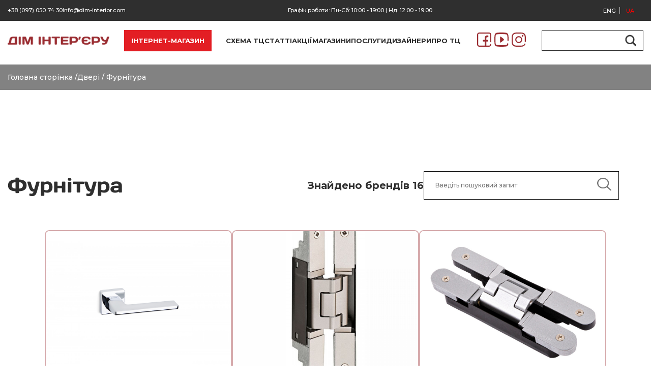

--- FILE ---
content_type: text/html; charset=UTF-8
request_url: https://dim-interior.com/product-category/doors/door-hardware/
body_size: 42166
content:
<!doctype html>
<html lang="uk">
<head>
    <meta charset="UTF-8">
    <meta name="viewport" content="width=device-width, initial-scale=1">
	<meta name="google-site-verification" content="tOoL1SU2V5WOa0SCRJvJqCC4aEz00BLuO5Fp-3VG8Ks" />
    <link rel="profile" href="https://gmpg.org/xfn/11">
    <script src="https://ajax.googleapis.com/ajax/libs/jquery/3.6.4/jquery.min.js"></script>
    <script src="https://code.jquery.com/ui/1.12.1/jquery-ui.js"></script>
    <script src="https://cdn.jsdelivr.net/npm/swiper@9/swiper-bundle.min.js"></script>

    <meta name='robots' content='index, follow, max-image-preview:large, max-snippet:-1, max-video-preview:-1' />
<link rel="alternate" hreflang="uk" href="https://dim-interior.com/product-category/doors/door-hardware/" />
<link rel="alternate" hreflang="en" href="https://dim-interior.com/en/product-category/doors/door-hardware/" />

	<!-- This site is optimized with the Yoast SEO plugin v16.8 - https://yoast.com/wordpress/plugins/seo/ -->
	<title>Фурнітура Архіви - Дім Інтер&#039;єру</title>
	<link rel="canonical" href="https://dim-interior.com/product-category/doors/door-hardware/" />
	<meta property="og:locale" content="uk_UA" />
	<meta property="og:type" content="article" />
	<meta property="og:title" content="Фурнітура Архіви - Дім Інтер&#039;єру" />
	<meta property="og:url" content="https://dim-interior.com/product-category/doors/door-hardware/" />
	<meta property="og:site_name" content="Дім Інтер&#039;єру" />
	<meta name="twitter:card" content="summary_large_image" />
	<script type="application/ld+json" class="yoast-schema-graph">{"@context":"https://schema.org","@graph":[{"@type":"WebSite","@id":"https://dim-interior.com/#website","url":"https://dim-interior.com/","name":"\u0414\u0456\u043c \u0406\u043d\u0442\u0435\u0440&#039;\u0454\u0440\u0443","description":"","potentialAction":[{"@type":"SearchAction","target":{"@type":"EntryPoint","urlTemplate":"https://dim-interior.com/?s={search_term_string}"},"query-input":"required name=search_term_string"}],"inLanguage":"uk"},{"@type":"CollectionPage","@id":"https://dim-interior.com/product-category/doors/door-hardware/#webpage","url":"https://dim-interior.com/product-category/doors/door-hardware/","name":"\u0424\u0443\u0440\u043d\u0456\u0442\u0443\u0440\u0430 \u0410\u0440\u0445\u0456\u0432\u0438 - \u0414\u0456\u043c \u0406\u043d\u0442\u0435\u0440&#039;\u0454\u0440\u0443","isPartOf":{"@id":"https://dim-interior.com/#website"},"breadcrumb":{"@id":"https://dim-interior.com/product-category/doors/door-hardware/#breadcrumb"},"inLanguage":"uk","potentialAction":[{"@type":"ReadAction","target":["https://dim-interior.com/product-category/doors/door-hardware/"]}]},{"@type":"BreadcrumbList","@id":"https://dim-interior.com/product-category/doors/door-hardware/#breadcrumb","itemListElement":[{"@type":"ListItem","position":1,"name":"\u0413\u043e\u043b\u043e\u0432\u043d\u0430 \u0441\u0442\u043e\u0440\u0456\u043d\u043a\u0430","item":"https://dim-interior.com/"},{"@type":"ListItem","position":2,"name":"\u0414\u0432\u0435\u0440\u0456","item":"https://dim-interior.com/product-category/doors/"},{"@type":"ListItem","position":3,"name":"\u0424\u0443\u0440\u043d\u0456\u0442\u0443\u0440\u0430"}]}]}</script>
	<!-- / Yoast SEO plugin. -->


<link rel="alternate" type="application/rss+xml" title="Дім Інтер&#039;єру &raquo; стрічка" href="https://dim-interior.com/feed/" />
<link rel="alternate" type="application/rss+xml" title="Дім Інтер&#039;єру &raquo; Канал коментарів" href="https://dim-interior.com/comments/feed/" />
<link rel="alternate" type="application/rss+xml" title="Канал Дім Інтер&#039;єру &raquo; Фурнітура Category" href="https://dim-interior.com/product-category/doors/door-hardware/feed/" />
<style id='wp-img-auto-sizes-contain-inline-css'>
img:is([sizes=auto i],[sizes^="auto," i]){contain-intrinsic-size:3000px 1500px}
/*# sourceURL=wp-img-auto-sizes-contain-inline-css */
</style>
<style id='wp-emoji-styles-inline-css'>

	img.wp-smiley, img.emoji {
		display: inline !important;
		border: none !important;
		box-shadow: none !important;
		height: 1em !important;
		width: 1em !important;
		margin: 0 0.07em !important;
		vertical-align: -0.1em !important;
		background: none !important;
		padding: 0 !important;
	}
/*# sourceURL=wp-emoji-styles-inline-css */
</style>
<link rel='stylesheet' id='wp-block-library-css' href='https://dim-interior.com/wp-includes/css/dist/block-library/style.min.css?ver=6.9' media='all' />
<style id='global-styles-inline-css'>
:root{--wp--preset--aspect-ratio--square: 1;--wp--preset--aspect-ratio--4-3: 4/3;--wp--preset--aspect-ratio--3-4: 3/4;--wp--preset--aspect-ratio--3-2: 3/2;--wp--preset--aspect-ratio--2-3: 2/3;--wp--preset--aspect-ratio--16-9: 16/9;--wp--preset--aspect-ratio--9-16: 9/16;--wp--preset--color--black: #000000;--wp--preset--color--cyan-bluish-gray: #abb8c3;--wp--preset--color--white: #ffffff;--wp--preset--color--pale-pink: #f78da7;--wp--preset--color--vivid-red: #cf2e2e;--wp--preset--color--luminous-vivid-orange: #ff6900;--wp--preset--color--luminous-vivid-amber: #fcb900;--wp--preset--color--light-green-cyan: #7bdcb5;--wp--preset--color--vivid-green-cyan: #00d084;--wp--preset--color--pale-cyan-blue: #8ed1fc;--wp--preset--color--vivid-cyan-blue: #0693e3;--wp--preset--color--vivid-purple: #9b51e0;--wp--preset--gradient--vivid-cyan-blue-to-vivid-purple: linear-gradient(135deg,rgb(6,147,227) 0%,rgb(155,81,224) 100%);--wp--preset--gradient--light-green-cyan-to-vivid-green-cyan: linear-gradient(135deg,rgb(122,220,180) 0%,rgb(0,208,130) 100%);--wp--preset--gradient--luminous-vivid-amber-to-luminous-vivid-orange: linear-gradient(135deg,rgb(252,185,0) 0%,rgb(255,105,0) 100%);--wp--preset--gradient--luminous-vivid-orange-to-vivid-red: linear-gradient(135deg,rgb(255,105,0) 0%,rgb(207,46,46) 100%);--wp--preset--gradient--very-light-gray-to-cyan-bluish-gray: linear-gradient(135deg,rgb(238,238,238) 0%,rgb(169,184,195) 100%);--wp--preset--gradient--cool-to-warm-spectrum: linear-gradient(135deg,rgb(74,234,220) 0%,rgb(151,120,209) 20%,rgb(207,42,186) 40%,rgb(238,44,130) 60%,rgb(251,105,98) 80%,rgb(254,248,76) 100%);--wp--preset--gradient--blush-light-purple: linear-gradient(135deg,rgb(255,206,236) 0%,rgb(152,150,240) 100%);--wp--preset--gradient--blush-bordeaux: linear-gradient(135deg,rgb(254,205,165) 0%,rgb(254,45,45) 50%,rgb(107,0,62) 100%);--wp--preset--gradient--luminous-dusk: linear-gradient(135deg,rgb(255,203,112) 0%,rgb(199,81,192) 50%,rgb(65,88,208) 100%);--wp--preset--gradient--pale-ocean: linear-gradient(135deg,rgb(255,245,203) 0%,rgb(182,227,212) 50%,rgb(51,167,181) 100%);--wp--preset--gradient--electric-grass: linear-gradient(135deg,rgb(202,248,128) 0%,rgb(113,206,126) 100%);--wp--preset--gradient--midnight: linear-gradient(135deg,rgb(2,3,129) 0%,rgb(40,116,252) 100%);--wp--preset--font-size--small: 13px;--wp--preset--font-size--medium: 20px;--wp--preset--font-size--large: 36px;--wp--preset--font-size--x-large: 42px;--wp--preset--spacing--20: 0.44rem;--wp--preset--spacing--30: 0.67rem;--wp--preset--spacing--40: 1rem;--wp--preset--spacing--50: 1.5rem;--wp--preset--spacing--60: 2.25rem;--wp--preset--spacing--70: 3.38rem;--wp--preset--spacing--80: 5.06rem;--wp--preset--shadow--natural: 6px 6px 9px rgba(0, 0, 0, 0.2);--wp--preset--shadow--deep: 12px 12px 50px rgba(0, 0, 0, 0.4);--wp--preset--shadow--sharp: 6px 6px 0px rgba(0, 0, 0, 0.2);--wp--preset--shadow--outlined: 6px 6px 0px -3px rgb(255, 255, 255), 6px 6px rgb(0, 0, 0);--wp--preset--shadow--crisp: 6px 6px 0px rgb(0, 0, 0);}:where(.is-layout-flex){gap: 0.5em;}:where(.is-layout-grid){gap: 0.5em;}body .is-layout-flex{display: flex;}.is-layout-flex{flex-wrap: wrap;align-items: center;}.is-layout-flex > :is(*, div){margin: 0;}body .is-layout-grid{display: grid;}.is-layout-grid > :is(*, div){margin: 0;}:where(.wp-block-columns.is-layout-flex){gap: 2em;}:where(.wp-block-columns.is-layout-grid){gap: 2em;}:where(.wp-block-post-template.is-layout-flex){gap: 1.25em;}:where(.wp-block-post-template.is-layout-grid){gap: 1.25em;}.has-black-color{color: var(--wp--preset--color--black) !important;}.has-cyan-bluish-gray-color{color: var(--wp--preset--color--cyan-bluish-gray) !important;}.has-white-color{color: var(--wp--preset--color--white) !important;}.has-pale-pink-color{color: var(--wp--preset--color--pale-pink) !important;}.has-vivid-red-color{color: var(--wp--preset--color--vivid-red) !important;}.has-luminous-vivid-orange-color{color: var(--wp--preset--color--luminous-vivid-orange) !important;}.has-luminous-vivid-amber-color{color: var(--wp--preset--color--luminous-vivid-amber) !important;}.has-light-green-cyan-color{color: var(--wp--preset--color--light-green-cyan) !important;}.has-vivid-green-cyan-color{color: var(--wp--preset--color--vivid-green-cyan) !important;}.has-pale-cyan-blue-color{color: var(--wp--preset--color--pale-cyan-blue) !important;}.has-vivid-cyan-blue-color{color: var(--wp--preset--color--vivid-cyan-blue) !important;}.has-vivid-purple-color{color: var(--wp--preset--color--vivid-purple) !important;}.has-black-background-color{background-color: var(--wp--preset--color--black) !important;}.has-cyan-bluish-gray-background-color{background-color: var(--wp--preset--color--cyan-bluish-gray) !important;}.has-white-background-color{background-color: var(--wp--preset--color--white) !important;}.has-pale-pink-background-color{background-color: var(--wp--preset--color--pale-pink) !important;}.has-vivid-red-background-color{background-color: var(--wp--preset--color--vivid-red) !important;}.has-luminous-vivid-orange-background-color{background-color: var(--wp--preset--color--luminous-vivid-orange) !important;}.has-luminous-vivid-amber-background-color{background-color: var(--wp--preset--color--luminous-vivid-amber) !important;}.has-light-green-cyan-background-color{background-color: var(--wp--preset--color--light-green-cyan) !important;}.has-vivid-green-cyan-background-color{background-color: var(--wp--preset--color--vivid-green-cyan) !important;}.has-pale-cyan-blue-background-color{background-color: var(--wp--preset--color--pale-cyan-blue) !important;}.has-vivid-cyan-blue-background-color{background-color: var(--wp--preset--color--vivid-cyan-blue) !important;}.has-vivid-purple-background-color{background-color: var(--wp--preset--color--vivid-purple) !important;}.has-black-border-color{border-color: var(--wp--preset--color--black) !important;}.has-cyan-bluish-gray-border-color{border-color: var(--wp--preset--color--cyan-bluish-gray) !important;}.has-white-border-color{border-color: var(--wp--preset--color--white) !important;}.has-pale-pink-border-color{border-color: var(--wp--preset--color--pale-pink) !important;}.has-vivid-red-border-color{border-color: var(--wp--preset--color--vivid-red) !important;}.has-luminous-vivid-orange-border-color{border-color: var(--wp--preset--color--luminous-vivid-orange) !important;}.has-luminous-vivid-amber-border-color{border-color: var(--wp--preset--color--luminous-vivid-amber) !important;}.has-light-green-cyan-border-color{border-color: var(--wp--preset--color--light-green-cyan) !important;}.has-vivid-green-cyan-border-color{border-color: var(--wp--preset--color--vivid-green-cyan) !important;}.has-pale-cyan-blue-border-color{border-color: var(--wp--preset--color--pale-cyan-blue) !important;}.has-vivid-cyan-blue-border-color{border-color: var(--wp--preset--color--vivid-cyan-blue) !important;}.has-vivid-purple-border-color{border-color: var(--wp--preset--color--vivid-purple) !important;}.has-vivid-cyan-blue-to-vivid-purple-gradient-background{background: var(--wp--preset--gradient--vivid-cyan-blue-to-vivid-purple) !important;}.has-light-green-cyan-to-vivid-green-cyan-gradient-background{background: var(--wp--preset--gradient--light-green-cyan-to-vivid-green-cyan) !important;}.has-luminous-vivid-amber-to-luminous-vivid-orange-gradient-background{background: var(--wp--preset--gradient--luminous-vivid-amber-to-luminous-vivid-orange) !important;}.has-luminous-vivid-orange-to-vivid-red-gradient-background{background: var(--wp--preset--gradient--luminous-vivid-orange-to-vivid-red) !important;}.has-very-light-gray-to-cyan-bluish-gray-gradient-background{background: var(--wp--preset--gradient--very-light-gray-to-cyan-bluish-gray) !important;}.has-cool-to-warm-spectrum-gradient-background{background: var(--wp--preset--gradient--cool-to-warm-spectrum) !important;}.has-blush-light-purple-gradient-background{background: var(--wp--preset--gradient--blush-light-purple) !important;}.has-blush-bordeaux-gradient-background{background: var(--wp--preset--gradient--blush-bordeaux) !important;}.has-luminous-dusk-gradient-background{background: var(--wp--preset--gradient--luminous-dusk) !important;}.has-pale-ocean-gradient-background{background: var(--wp--preset--gradient--pale-ocean) !important;}.has-electric-grass-gradient-background{background: var(--wp--preset--gradient--electric-grass) !important;}.has-midnight-gradient-background{background: var(--wp--preset--gradient--midnight) !important;}.has-small-font-size{font-size: var(--wp--preset--font-size--small) !important;}.has-medium-font-size{font-size: var(--wp--preset--font-size--medium) !important;}.has-large-font-size{font-size: var(--wp--preset--font-size--large) !important;}.has-x-large-font-size{font-size: var(--wp--preset--font-size--x-large) !important;}
/*# sourceURL=global-styles-inline-css */
</style>

<style id='classic-theme-styles-inline-css'>
/*! This file is auto-generated */
.wp-block-button__link{color:#fff;background-color:#32373c;border-radius:9999px;box-shadow:none;text-decoration:none;padding:calc(.667em + 2px) calc(1.333em + 2px);font-size:1.125em}.wp-block-file__button{background:#32373c;color:#fff;text-decoration:none}
/*# sourceURL=/wp-includes/css/classic-themes.min.css */
</style>
<link rel='stylesheet' id='dashicons-css' href='https://dim-interior.com/wp-includes/css/dashicons.min.css?ver=6.9' media='all' />
<link rel='stylesheet' id='post-views-counter-frontend-css' href='https://dim-interior.com/wp-content/plugins/post-views-counter/css/frontend.min.css?ver=1.3.13' media='all' />
<link rel='stylesheet' id='SFSImainCss-css' href='https://dim-interior.com/wp-content/plugins/ultimate-social-media-icons/css/sfsi-style.css?ver=2.8.1' media='all' />
<link rel='stylesheet' id='woof-css' href='https://dim-interior.com/wp-content/plugins/woocommerce-products-filter/css/front.css?ver=1.3.2' media='all' />
<style id='woof-inline-css'>

.woof_products_top_panel li span, .woof_products_top_panel2 li span{background: url(https://dim-interior.com/wp-content/plugins/woocommerce-products-filter/img/delete.png);background-size: 14px 14px;background-repeat: no-repeat;background-position: right;}
.woof_edit_view{
                    display: none;
                }

/*# sourceURL=woof-inline-css */
</style>
<link rel='stylesheet' id='chosen-drop-down-css' href='https://dim-interior.com/wp-content/plugins/woocommerce-products-filter/js/chosen/chosen.min.css?ver=1.3.2' media='all' />
<link rel='stylesheet' id='icheck-jquery-color-css' href='https://dim-interior.com/wp-content/plugins/woocommerce-products-filter/js/icheck/skins/square/blue.css?ver=1.3.2' media='all' />
<link rel='stylesheet' id='woocommerce-layout-css' href='https://dim-interior.com/wp-content/plugins/woocommerce/assets/css/woocommerce-layout.css?ver=7.6.1' media='all' />
<link rel='stylesheet' id='woocommerce-smallscreen-css' href='https://dim-interior.com/wp-content/plugins/woocommerce/assets/css/woocommerce-smallscreen.css?ver=7.6.1' media='only screen and (max-width: 768px)' />
<link rel='stylesheet' id='woocommerce-general-css' href='https://dim-interior.com/wp-content/plugins/woocommerce/assets/css/woocommerce.css?ver=7.6.1' media='all' />
<style id='woocommerce-inline-inline-css'>
.woocommerce form .form-row .required { visibility: visible; }
/*# sourceURL=woocommerce-inline-inline-css */
</style>
<link rel='stylesheet' id='interior-home-style-css' href='https://dim-interior.com/wp-content/themes/interior-home/style.css?ver=1.0.0' media='all' />
<link rel='stylesheet' id='wpdreams-asl-basic-css' href='https://dim-interior.com/wp-content/plugins/ajax-search-lite/css/style.basic.css?ver=4.11.2' media='all' />
<link rel='stylesheet' id='wpdreams-ajaxsearchlite-css' href='https://dim-interior.com/wp-content/plugins/ajax-search-lite/css/style-underline.css?ver=4.11.2' media='all' />
<script src="https://dim-interior.com/wp-includes/js/jquery/jquery.min.js?ver=3.7.1" id="jquery-core-js"></script>
<script src="https://dim-interior.com/wp-includes/js/jquery/jquery-migrate.min.js?ver=3.4.1" id="jquery-migrate-js"></script>
<script src="https://dim-interior.com/wp-content/plugins/woocommerce-products-filter/js/woof_sid.js?ver=1.3.2" id="woof_sid-js"></script>
<link rel="https://api.w.org/" href="https://dim-interior.com/wp-json/" /><link rel="alternate" title="JSON" type="application/json" href="https://dim-interior.com/wp-json/wp/v2/product_cat/66" /><link rel="EditURI" type="application/rsd+xml" title="RSD" href="https://dim-interior.com/xmlrpc.php?rsd" />
<meta name="generator" content="WordPress 6.9" />
<meta name="generator" content="WooCommerce 7.6.1" />
<meta name="generator" content="WPML ver:4.4.11 stt:1,54;" />
	<noscript><style>.woocommerce-product-gallery{ opacity: 1 !important; }</style></noscript>
					<link rel="preconnect" href="https://fonts.gstatic.com" crossorigin />
				<link rel="preload" as="style" href="//fonts.googleapis.com/css?family=Open+Sans&display=swap" />
				<link rel="stylesheet" href="//fonts.googleapis.com/css?family=Open+Sans&display=swap" media="all" />
				                <style>
                    
					div[id*='ajaxsearchlitesettings'].searchsettings .asl_option_inner label {
						font-size: 0px !important;
						color: rgba(0, 0, 0, 0);
					}
					div[id*='ajaxsearchlitesettings'].searchsettings .asl_option_inner label:after {
						font-size: 11px !important;
						position: absolute;
						top: 0;
						left: 0;
						z-index: 1;
					}
					.asl_w_container {
						width: 100%;
						margin: 0px 0px 0px 0px;
						min-width: 200px;
					}
					div[id*='ajaxsearchlite'].asl_m {
						width: 100%;
					}
					div[id*='ajaxsearchliteres'].wpdreams_asl_results div.resdrg span.highlighted {
						font-weight: bold;
						color: rgba(217, 49, 43, 1);
						background-color: rgba(238, 238, 238, 1);
					}
					div[id*='ajaxsearchliteres'].wpdreams_asl_results .results img.asl_image {
						width: 70px;
						height: 70px;
						object-fit: cover;
					}
					div.asl_r .results {
						max-height: none;
					}
				
						div.asl_r.asl_w.vertical .results .item::after {
							display: block;
							position: absolute;
							bottom: 0;
							content: '';
							height: 1px;
							width: 100%;
							background: #D8D8D8;
						}
						div.asl_r.asl_w.vertical .results .item.asl_last_item::after {
							display: none;
						}
					                </style>
                <link rel="icon" href="https://dim-interior.com/wp-content/uploads/2023/09/cropped-favicon-Іконка-ДІ-1-32x32.png" sizes="32x32" />
<link rel="icon" href="https://dim-interior.com/wp-content/uploads/2023/09/cropped-favicon-Іконка-ДІ-1-192x192.png" sizes="192x192" />
<link rel="apple-touch-icon" href="https://dim-interior.com/wp-content/uploads/2023/09/cropped-favicon-Іконка-ДІ-1-180x180.png" />
<meta name="msapplication-TileImage" content="https://dim-interior.com/wp-content/uploads/2023/09/cropped-favicon-Іконка-ДІ-1-270x270.png" />
    <link rel="preconnect" href="https://fonts.googleapis.com">
    <link rel="preconnect" href="https://fonts.gstatic.com" crossorigin>
    <link href="https://fonts.googleapis.com/css2?family=Montserrat:wght@300;400;500;600;700&display=swap"
          rel="stylesheet">
    <link rel="stylesheet" href="/wp-content/themes/interior-home/style/null.css">
    <link rel="stylesheet" href="/wp-content/themes/interior-home/style/basic.css">
    <link rel="stylesheet" href="/wp-content/themes/interior-home/style/header-footer.css">
    <link rel="stylesheet" href="/wp-content/themes/interior-home/style/home.css">
    <link rel="stylesheet" href="/wp-content/themes/interior-home/style/adaptive-home.css">
<!-- Google tag (gtag.js) -->
<script async src="https://www.googletagmanager.com/gtag/js?id=G-ZJ5EFXXYF8"></script>
<script>
  window.dataLayer = window.dataLayer || [];
  function gtag(){dataLayer.push(arguments);}
  gtag('js', new Date());

  gtag('config', 'G-ZJ5EFXXYF8');
</script>
	
<link rel='stylesheet' id='woof_tooltip-css-css' href='https://dim-interior.com/wp-content/plugins/woocommerce-products-filter/js/tooltip/css/tooltipster.bundle.min.css?ver=1.3.2' media='all' />
<link rel='stylesheet' id='woof_tooltip-css-noir-css' href='https://dim-interior.com/wp-content/plugins/woocommerce-products-filter/js/tooltip/css/plugins/tooltipster/sideTip/themes/tooltipster-sideTip-noir.min.css?ver=1.3.2' media='all' />
<link rel='stylesheet' id='wpml-legacy-horizontal-list-0-css' href='//dim-interior.com/wp-content/plugins/sitepress-multilingual-cms/templates/language-switchers/legacy-list-horizontal/style.min.css?ver=1' media='all' />
</head>
<style>
    .over{
        overflow: hidden;
    }
    @media(max-width:1400px) and (min-width:1200px){

        .header-content__btn {
            padding: 12px 14px!important;
            font-size: 12px!important;
        }
        .link {
            font-family: Montserrat;
            font-size: 13px!important;
        }
    }

    .sidebar-slider__item:hover .linker_menu{
        color: #fff!important;
    }
    .sidebar-slider__item:hover img .icon{
        filter: brightness(0) invert(1);
    }




    .cd-popup {
        position: fixed;
        left: 0;
        top: 0;
        height: 100%;
        width: 100%;
        background-color: rgba(0,0,0,.4);
        opacity: 0;
        visibility: hidden;
        -webkit-transition: opacity 0.3s 0s, visibility 0s 0.3s;
        -moz-transition: opacity 0.3s 0s, visibility 0s 0.3s;
        transition: opacity 0.3s 0s, visibility 0s 0.3s;
    }
    .cd-popup.is-visible {
        opacity: 1;
        z-index: 9999;
        visibility: visible;
        -webkit-transition: opacity 0.3s 0s, visibility 0s 0s;
        -moz-transition: opacity 0.3s 0s, visibility 0s 0s;
        transition: opacity 0.3s 0s, visibility 0s 0s;
    }

    .cd-popup-container {
        position: relative;
        width: 90%;
        max-width: 400px;
        margin: 4em auto;
        background: #FFF;
        border-radius: .25em .25em .4em .4em;
        text-align: center;
        box-shadow: 0 0 20px rgba(0, 0, 0, 0.2);
        -webkit-transform: translateY(-40px);
        -moz-transform: translateY(-40px);
        -ms-transform: translateY(-40px);
        -o-transform: translateY(-40px);
        transform: translateY(-40px);
        /* Force Hardware Acceleration in WebKit */
        -webkit-backface-visibility: hidden;
        -webkit-transition-property: -webkit-transform;
        -moz-transition-property: -moz-transform;
        transition-property: transform;
        -webkit-transition-duration: 0.3s;
        -moz-transition-duration: 0.3s;
        transition-duration: 0.3s;
    }
    .cd-popup-container p {
        padding: 3em 1em;
    }
    .cd-popup-container .cd-buttons:after {
        content: "";
        display: table;
        clear: both;
    }
    .cd-popup-container .cd-buttons li {
        float: left;
        width: 50%;
        list-style: none;
    }
    .cd-popup-container .cd-buttons a {
        display: block;
        height: 60px;
        line-height: 60px;
        text-transform: uppercase;
        color: #FFF;
        -webkit-transition: background-color 0.2s;
        -moz-transition: background-color 0.2s;
        transition: background-color 0.2s;
    }
    .cd-popup-container .cd-buttons li:first-child a {
        background: #fc7169;
        border-radius: 0 0 0 .25em;
    }
    .no-touch .cd-popup-container .cd-buttons li:first-child a:hover {
        background-color: #fc8982;
    }
    .cd-popup-container .cd-buttons li:last-child a {
        background: #b6bece;
        border-radius: 0 0 .25em 0;
    }
    .no-touch .cd-popup-container .cd-buttons li:last-child a:hover {
        background-color: #c5ccd8;
    }
    .cd-popup-container .cd-popup-close {
        position: absolute;
        top: 8px;
        right: 8px;
        width: 30px;
        height: 30px;
        opacity: 0;
    }
    .cd-popup-container .cd-popup-close::before, .cd-popup-container .cd-popup-close::after {
        content: '';
        position: absolute;
        top: 12px;
        width: 14px;
        height: 3px;
        background-color: #8f9cb5;
    }
    .cd-popup-container .cd-popup-close::before {
        -webkit-transform: rotate(45deg);
        -moz-transform: rotate(45deg);
        -ms-transform: rotate(45deg);
        -o-transform: rotate(45deg);
        transform: rotate(45deg);
        left: 8px;
    }
    .cd-popup-container .cd-popup-close::after {
        -webkit-transform: rotate(-45deg);
        -moz-transform: rotate(-45deg);
        -ms-transform: rotate(-45deg);ч''
        -o-transform: rotate(-45deg);
        transform: rotate(-45deg);
        right: 8px;
    }
    .is-visible .cd-popup-container {
        -webkit-transform: translateY(0);
        -moz-transform: translateY(0);
        -ms-transform: translateY(0);
        -o-transform: translateY(0);
        transform: translateY(0);
    }
    @media only screen and (min-width: 1170px) {
        .cd-popup-container {
            margin: 7.3em 0em 0em 2em;
        }
    }




    .actives .sub-menu{
        transform: translateX(100%);
    }
    .actives a {

        color: #fff!important;
    }
    .actives{
        background-color: #9a2c31;
    }
    .actives img.icon{
        filter: brightness(0) invert(1);
    }
    .actives .sub-menu {
        background-color: #ffffff7a!important;

        min-width: 74vw!important;
        min-height: 48.5em!important;
    }
    .actives .sub-menu .sub-menu__item {
        width: 220px;
        height: 220px;
    }
	@media (max-width:2500px) and (min-width:500px){
	.cataloge_mobile{
		display:none;
	}

	}

.cataloge_mobile {
    border: 2px solid #9a2c31;
    font-family: Montserrat;
    font-size: 13px;
    font-weight: 700;
    line-height: 1.4;
    letter-spacing: 0em;
    text-align: left;
    color: #2c2c2c;
    transition: 0.6s;
    text-transform: uppercase;
    color: white!important;
    margin-left: 12px;
    padding: 9px 10px;
}
	.cataloge_mobile:hover{
		    background-color: #9a2c31;
	}

@media (max-width: 500px) {
    .cataloge_mobile {
        font-size: 11px;
    }
}
</style>

<header class="header">
    <div class="header__inner">
        <div class="header-top container">


			  <button onclick="location.href='https://dim-interior.com.ua/'" class="cataloge_mobile">ІНТЕРНЕТ-МАГАЗИН</button>



            <div class="header-top__items">
                                                            <a href="tel:+38 (097) 050 74 30" class="header-top__item"> +38 (097) 050 74 30</a>

                                                    <a href="mailto:Info@dim-interior.com" class="header-top__item">Info@dim-interior.com</a>
            </div>
            <p class="header-top__item header-top__item_display">Графік роботи:  Пн-Сб: 10:00 - 19:00 | Нд: 12:00 - 19:00 </p>
            <ul class="header-top__items  header-top__items_gap">
                
<div class="wpml-ls-statics-shortcode_actions wpml-ls wpml-ls-legacy-list-horizontal">
	<ul><li class="wpml-ls-slot-shortcode_actions wpml-ls-item wpml-ls-item-uk wpml-ls-current-language wpml-ls-first-item wpml-ls-item-legacy-list-horizontal">
				<a href="https://dim-interior.com/product-category/doors/door-hardware/" class="wpml-ls-link">
                    <span class="wpml-ls-native">Ua</span></a>
			</li><li class="wpml-ls-slot-shortcode_actions wpml-ls-item wpml-ls-item-en wpml-ls-last-item wpml-ls-item-legacy-list-horizontal">
				<a href="https://dim-interior.com/en/product-category/doors/door-hardware/" class="wpml-ls-link">
                    <span class="wpml-ls-native" lang="en">Eng</span><span class="wpml-ls-display"><span class="wpml-ls-bracket"> (</span>Eng<span class="wpml-ls-bracket">)</span></span></a>
			</li></ul>
</div>

            </ul>
        </div>
    </div>
    <div class="header-content container">
        <div class="header-buttons">
            <button id='btn-contacts' class="header-buttons__btn">
                <svg width="21" height="21" viewBox="0 0 21 21" fill="none" xmlns="http://www.w3.org/2000/svg">
                    <path
                            d="M16.597 13.0089C16.167 12.5613 15.6485 12.3219 15.0989 12.3219C14.5537 12.3219 14.0307 12.5568 13.5831 13.0045L12.1825 14.4006C12.0673 14.3386 11.952 14.281 11.8412 14.2233C11.6817 14.1436 11.531 14.0682 11.4024 13.9884C10.0905 13.1552 8.89825 12.0693 7.75474 10.6643C7.20072 9.96399 6.82842 9.37451 6.55805 8.77617C6.92149 8.44375 7.25834 8.09804 7.58632 7.76563C7.71042 7.64152 7.83452 7.51299 7.95862 7.38889C8.88939 6.45813 8.88939 5.25257 7.95862 4.32181L6.74864 3.11182C6.61124 2.97442 6.46941 2.83259 6.33644 2.69076C6.07051 2.41597 5.79128 2.13231 5.50319 1.86638C5.07327 1.44089 4.55913 1.21484 4.0184 1.21484C3.47768 1.21484 2.95468 1.44089 2.51146 1.86638C2.50703 1.87081 2.50703 1.87081 2.50259 1.87524L0.995649 3.39548C0.428328 3.9628 0.104778 4.65423 0.0338628 5.45645C-0.0725098 6.75065 0.308659 7.95621 0.601184 8.74514C1.3192 10.682 2.39179 12.477 3.99181 14.4006C5.93311 16.7187 8.26888 18.5492 10.9371 19.8389C11.9565 20.322 13.3171 20.8938 14.8374 20.9913C14.9305 20.9957 15.028 21.0002 15.1166 21.0002C16.1405 21.0002 17.0003 20.6323 17.674 19.901C17.6784 19.8921 17.6873 19.8877 17.6917 19.8788C17.9222 19.5996 18.1881 19.3469 18.4674 19.0766C18.6579 18.8949 18.853 18.7043 19.0435 18.5048C19.4823 18.0483 19.7128 17.5165 19.7128 16.9713C19.7128 16.4217 19.4779 15.8943 19.0302 15.451L16.597 13.0089ZM18.1837 17.676C18.1793 17.676 18.1793 17.6804 18.1837 17.676C18.0108 17.8622 17.8336 18.0306 17.643 18.2167C17.3549 18.4915 17.0624 18.7796 16.7876 19.1032C16.3399 19.5819 15.8125 19.8079 15.121 19.8079C15.0546 19.8079 14.9837 19.8079 14.9172 19.8035C13.6008 19.7193 12.3775 19.2051 11.4601 18.7663C8.95144 17.5519 6.74864 15.8278 4.91814 13.6427C3.40676 11.8211 2.39622 10.1369 1.72696 8.32852C1.31477 7.2249 1.16407 6.36505 1.23056 5.55396C1.27488 5.03539 1.47433 4.60547 1.8422 4.2376L3.35358 2.72622C3.57075 2.52234 3.80123 2.41154 4.02727 2.41154C4.3065 2.41154 4.53254 2.57996 4.67437 2.72179C4.6788 2.72622 4.68323 2.73065 4.68767 2.73509C4.95803 2.98772 5.2151 3.24922 5.48546 3.52845C5.62286 3.67028 5.76469 3.81211 5.90652 3.95837L7.11651 5.16836C7.58632 5.63817 7.58632 6.07253 7.11651 6.54234C6.98797 6.67087 6.86387 6.79941 6.73534 6.92351C6.36304 7.30468 6.00846 7.65925 5.62286 8.00496C5.61399 8.01383 5.60513 8.01826 5.6007 8.02713C5.21953 8.40829 5.29044 8.7806 5.37022 9.03323C5.37466 9.04653 5.37909 9.05983 5.38352 9.07312C5.69821 9.83546 6.14143 10.5535 6.81512 11.4089L6.81955 11.4133C8.04284 12.9203 9.33261 14.0948 10.7553 14.9945C10.9371 15.1098 11.1232 15.2028 11.3005 15.2915C11.4601 15.3713 11.6108 15.4466 11.7393 15.5264C11.757 15.5353 11.7747 15.5486 11.7925 15.5574C11.9432 15.6328 12.085 15.6682 12.2313 15.6682C12.5991 15.6682 12.8296 15.4378 12.905 15.3624L14.4208 13.8466C14.5715 13.6959 14.8108 13.5142 15.09 13.5142C15.3648 13.5142 15.5909 13.687 15.7283 13.8377C15.7327 13.8422 15.7327 13.8422 15.7371 13.8466L18.1793 16.2887C18.6358 16.7408 18.6358 17.2062 18.1837 17.676Z"
                            fill="#9A2C31" />
                    <path
                            d="M11.349 4.99557C12.5102 5.19058 13.5651 5.74018 14.4072 6.58229C15.2493 7.42441 15.7945 8.47927 15.9939 9.64051C16.0427 9.93303 16.2953 10.1369 16.5834 10.1369C16.6188 10.1369 16.6499 10.1325 16.6853 10.128C17.0133 10.0749 17.2305 9.76461 17.1773 9.43663C16.938 8.03162 16.2731 6.75072 15.2582 5.73574C14.2432 4.72077 12.9623 4.05594 11.5573 3.8166C11.2293 3.76342 10.9235 3.9806 10.8659 4.30415C10.8082 4.6277 11.021 4.94238 11.349 4.99557Z"
                            fill="#9A2C31" />
                    <path
                            d="M20.9758 9.26354C20.5813 6.94994 19.491 4.84465 17.8156 3.16928C16.1403 1.49391 14.035 0.403587 11.7214 0.00912211C11.3978 -0.0484964 11.092 0.173113 11.0344 0.496663C10.9812 0.824646 11.1984 1.13047 11.5263 1.18809C13.5917 1.53823 15.4754 2.51774 16.9735 4.01139C18.4716 5.50947 19.4467 7.39316 19.7968 9.45856C19.8456 9.75108 20.0982 9.95496 20.3863 9.95496C20.4218 9.95496 20.4528 9.95053 20.4882 9.9461C20.8118 9.89735 21.0334 9.58709 20.9758 9.26354Z"
                            fill="#9A2C31" />
                </svg>
            </button>
            <button id='search-btn' class ="header-buttons__btn">
                <svg width="20" height="20" viewBox="0 0 20 20" fill="none" xmlns="http://www.w3.org/2000/svg">
                    <path
                            d="M19.7663 18.5889L14.7962 13.6188C16.1506 11.9623 16.8165 9.84866 16.6562 7.71497C16.4959 5.58128 15.5216 3.59083 13.9349 2.15534C12.3482 0.719841 10.2704 -0.0508742 8.13136 0.00260835C5.99233 0.0560909 3.95568 0.929679 2.44268 2.44268C0.929679 3.95568 0.0560909 5.99233 0.00260835 8.13136C-0.0508742 10.2704 0.719841 12.3482 2.15534 13.9349C3.59083 15.5216 5.58128 16.4959 7.71497 16.6562C9.84866 16.8165 11.9623 16.1506 13.6188 14.7962L18.5889 19.7663C18.7459 19.9179 18.9563 20.0019 19.1746 20C19.3929 19.9981 19.6017 19.9105 19.7561 19.7561C19.9105 19.6017 19.9981 19.3929 20 19.1746C20.0019 18.9563 19.9179 18.7459 19.7663 18.5889ZM8.35314 15.0143C7.03568 15.0143 5.74781 14.6237 4.65238 13.8917C3.55695 13.1598 2.70317 12.1194 2.199 10.9023C1.69483 9.6851 1.56292 8.34575 1.81994 7.05361C2.07697 5.76146 2.71138 4.57455 3.64297 3.64297C4.57455 2.71138 5.76146 2.07697 7.05361 1.81994C8.34575 1.56292 9.6851 1.69483 10.9023 2.199C12.1194 2.70317 13.1598 3.55695 13.8917 4.65238C14.6237 5.74781 15.0143 7.03568 15.0143 8.35314C15.0124 10.1192 14.3099 11.8123 13.0611 13.0611C11.8123 14.3099 10.1192 15.0124 8.35314 15.0143Z"
                            fill="#9A2C31" />
                </svg>

            </button>

        </div>
        <a href="/" class="logo">
                            <img alt="logo" class="logo__icon" src="https://dim-interior.com/wp-content/uploads/2023/04/logo.png" />
                    </a>
        <button class="burger-menu">
            <span></span>
        </button>
        <button onclick="window.open('https://dim-interior.com.ua/', '_blank')" class="header-content__btn link">
  ІНТЕРНЕТ-МАГАЗИН</button>
        <div class="cd-popup" role="alert">
            <div class="cd-popup-container">
                <div class="sidebar-slider">

                    <button class="cat_btn sidebar-slider__item %d0%b0%d1%80%d0%be%d0%bc%d0%b0%d1%82%d0%b8"><img class="icon" src="https://dim-interior.com/wp-content/uploads/2023/09/5955410.png" alt="Аромати"><a class="linker_menu" href="https://dim-interior.com/product-category/%d0%b0%d1%80%d0%be%d0%bc%d0%b0%d1%82%d0%b8/">Аромати</a></button><button class="cat_btn sidebar-slider__item doors"><img class="icon" src="https://dim-interior.com/wp-content/uploads/2023/05/free-icon-doorway-515094-e1684308756397.png" alt="Двері"><a class="linker_menu" href="https://dim-interior.com/product-category/doors/">Двері</a>  <div class="sub-menu"><a class="sub-menu__item" href="https://dim-interior.com/product-category/doors/entrance_door/"><img class="sub-menu__img" src="https://dim-interior.com/wp-content/uploads/2023/05/doors_431x570-150x150.png" alt="Вхідні"><h4 class="sub-menu__name">Вхідні</h4>  </a><a class="sub-menu__item" href="https://dim-interior.com/product-category/doors/dveri-z-frezeruvannyam/"><img class="sub-menu__img" src="https://dim-interior.com/wp-content/uploads/2023/07/photo_1_cortes_prima_frezerovka_15-150x150.jpg" alt="Двері з фрезеруванням"><h4 class="sub-menu__name">Двері з фрезеруванням</h4>  </a><a class="sub-menu__item" href="https://dim-interior.com/product-category/doors/interior_door/"><img class="sub-menu__img" src="https://dim-interior.com/wp-content/uploads/2023/05/affordable-wholesale-interior-doors-toronto-150x150.jpg" alt="Міжкімнатні"><h4 class="sub-menu__name">Міжкімнатні</h4>  </a><a class="sub-menu__item" href="https://dim-interior.com/product-category/doors/plintusa/"><img class="sub-menu__img" src="https://dim-interior.com/wp-content/uploads/2023/07/6d517-Mezhkomnatn-e-dvery-Rodos-seryia-Loft-model-Porto-2-150x150.jpg" alt="Плінтуса"><h4 class="sub-menu__name">Плінтуса</h4>  </a><a class="sub-menu__item" href="https://dim-interior.com/product-category/doors/door-hardware/"><img class="sub-menu__img" src="https://dim-interior.com/wp-content/uploads/2023/05/dverna-furnitura-150x150.jpg" alt="Фурнітура"><h4 class="sub-menu__name">Фурнітура</h4>  </a></div></button><button class="cat_btn sidebar-slider__item sofas"><img class="icon" src="https://dim-interior.com/wp-content/uploads/2023/05/free-icon-couch-673226-1.png" alt="Дивани"><a class="linker_menu" href="https://dim-interior.com/product-category/sofas/">Дивани</a>  <div class="sub-menu"><a class="sub-menu__item" href="https://dim-interior.com/product-category/sofas/artu/"><img class="sub-menu__img" src="https://dim-interior.com/wp-content/uploads/2023/06/ba9ac484-1cc4-4807-8a0c-3d3e5381726f-150x150.png" alt="Бренд Artu"><h4 class="sub-menu__name">Бренд Artu</h4>  </a><a class="sub-menu__item" href="https://dim-interior.com/product-category/sofas/bizzarto/"><img class="sub-menu__img" src="https://dim-interior.com/wp-content/uploads/2023/06/Screenshot-2023-05-25-135151-1111x675-1-150x150.png" alt="Бренд Bizzarto"><h4 class="sub-menu__name">Бренд Bizzarto</h4>  </a><a class="sub-menu__item" href="https://dim-interior.com/product-category/sofas/le-comfort-3/"><img class="sub-menu__img" src="https://dim-interior.com/wp-content/uploads/2023/07/1_902-1000x1000-1-150x150.jpg" alt="Бренд Le Comfort"><h4 class="sub-menu__name">Бренд Le Comfort</h4>  </a><a class="sub-menu__item" href="https://dim-interior.com/product-category/sofas/satis/"><img class="sub-menu__img" src="https://dim-interior.com/wp-content/uploads/2023/07/1_520-1000x1000-1-e1690443271567-150x150.png" alt="Бренд Satis"><h4 class="sub-menu__name">Бренд Satis</h4>  </a><a class="sub-menu__item" href="https://dim-interior.com/product-category/sofas/stella/"><img class="sub-menu__img" src="https://dim-interior.com/wp-content/uploads/2023/07/image_2023_06_15T11_39_36_454Z-1000x1000-1-e1690443376720-150x150.png" alt="Бренд Stella"><h4 class="sub-menu__name">Бренд Stella</h4>  </a><a class="sub-menu__item" href="https://dim-interior.com/product-category/sofas/vetro-mebel/"><img class="sub-menu__img" src="https://dim-interior.com/wp-content/uploads/2023/07/3846765815_w640_h640_divan-silviya-vetro-150x150.jpg" alt="Бренд Vetro mebel"><h4 class="sub-menu__name">Бренд Vetro mebel</h4>  </a><a class="sub-menu__item" href="https://dim-interior.com/product-category/sofas/wersal-2/"><img class="sub-menu__img" src="https://dim-interior.com/wp-content/uploads/2023/07/3-1000x1000-13-e1690443649863-150x150.jpg" alt="Бренд Wersal"><h4 class="sub-menu__name">Бренд Wersal</h4>  </a></div></button><button class="cat_btn sidebar-slider__item %d0%ba%d0%b8%d0%bb%d0%b8%d0%bc"><img class="icon" src="https://dim-interior.com/wp-content/uploads/2023/09/3565171.png" alt="Килими"><a class="linker_menu" href="https://dim-interior.com/product-category/%d0%ba%d0%b8%d0%bb%d0%b8%d0%bc/">Килими</a></button><button class="cat_btn sidebar-slider__item cabinet-furniture"><img class="icon" src="https://dim-interior.com/wp-content/uploads/2023/05/free-icon-wardrobe-2094242.png" alt="Корпусні меблі"><a class="linker_menu" href="https://dim-interior.com/product-category/cabinet-furniture/">Корпусні меблі</a>  <div class="sub-menu"><a class="sub-menu__item" href="https://dim-interior.com/product-category/cabinet-furniture/bufety/"><img class="sub-menu__img" src="https://dim-interior.com/wp-content/uploads/2023/07/ns49xbfh85hzkn6hy39hmhecaytgtvuu-1000x1000-1-e1688480153823-150x150.jpg" alt="Буфети"><h4 class="sub-menu__name">Буфети</h4>  </a><a class="sub-menu__item" href="https://dim-interior.com/product-category/cabinet-furniture/vitryny/"><img class="sub-menu__img" src="https://dim-interior.com/wp-content/uploads/2023/07/t95cat023pp3kbaile3qwlxhshdrm19z-1000x1000-1-e1688480083501-150x150.jpg" alt="Вітрини"><h4 class="sub-menu__name">Вітрини</h4>  </a><a class="sub-menu__item" href="https://dim-interior.com/product-category/cabinet-furniture/dytyachi-lizhka/"><img class="sub-menu__img" src="https://dim-interior.com/wp-content/uploads/2023/07/3-1000x1000-2-e1688366671302-150x150.jpg" alt="Дитячі ліжка"><h4 class="sub-menu__name">Дитячі ліжка</h4>  </a><a class="sub-menu__item" href="https://dim-interior.com/product-category/cabinet-furniture/komody/"><img class="sub-menu__img" src="https://dim-interior.com/wp-content/uploads/2023/07/9a068dfebd2826c0459956ebb89021ef-1000x1000-1-150x150.jpg" alt="Комоди"><h4 class="sub-menu__name">Комоди</h4>  </a><a class="sub-menu__item" href="https://dim-interior.com/product-category/cabinet-furniture/komody-ta-tumby-v-dytyachu/"><img class="sub-menu__img" src="https://dim-interior.com/wp-content/uploads/2023/07/3-1000x1000-1-1-e1688367738726-150x150.jpg" alt="Комоди та тумби в дитячу"><h4 class="sub-menu__name">Комоди та тумби в дитячу</h4>  </a><a class="sub-menu__item" href="https://dim-interior.com/product-category/cabinet-furniture/lizhka/"><img class="sub-menu__img" src="https://dim-interior.com/wp-content/uploads/2023/07/c43cd6a938ede0d8859041d29c603857-1000x1000-1-150x150.jpg" alt="Ліжка"><h4 class="sub-menu__name">Ліжка</h4>  </a><a class="sub-menu__item" href="https://dim-interior.com/product-category/cabinet-furniture/nadbudovy-do-stoliv/"><img class="sub-menu__img" src="https://dim-interior.com/wp-content/uploads/2023/07/231366919cc0ef09b93514a69f38b2d0-1000x1000-1-e1688478769516-150x150.jpg" alt="Надбудови до столів"><h4 class="sub-menu__name">Надбудови до столів</h4>  </a><a class="sub-menu__item" href="https://dim-interior.com/product-category/cabinet-furniture/prylizhkovi-tumby/"><img class="sub-menu__img" src="https://dim-interior.com/wp-content/uploads/2023/07/df6e1c706f77cc2bb48733cb412e971a-1000x1000-1-e1688454897383-150x150.jpg" alt="Приліжкові тумби"><h4 class="sub-menu__name">Приліжкові тумби</h4>  </a><a class="sub-menu__item" href="https://dim-interior.com/product-category/cabinet-furniture/stoly-2/"><img class="sub-menu__img" src="https://dim-interior.com/wp-content/uploads/2023/07/b347c7081871de5d42af825fc88d0a8b-1000x1000-1-150x150.jpg" alt="Столи"><h4 class="sub-menu__name">Столи</h4>  </a><a class="sub-menu__item" href="https://dim-interior.com/product-category/cabinet-furniture/stoly-v-dytyachu/"><img class="sub-menu__img" src="https://dim-interior.com/wp-content/uploads/2023/07/4-1000x1000-1-e1688367269352-150x150.jpg" alt="Столи в дитячу"><h4 class="sub-menu__name">Столи в дитячу</h4>  </a><a class="sub-menu__item" href="https://dim-interior.com/product-category/cabinet-furniture/tumby-pid-tv/"><img class="sub-menu__img" src="https://dim-interior.com/wp-content/uploads/2023/07/7opyqqn9unt7xwvhgesxed0wxuw8uui9-1000x1000-1-150x150.jpg" alt="Тумби під ТВ"><h4 class="sub-menu__name">Тумби під ТВ</h4>  </a><a class="sub-menu__item" href="https://dim-interior.com/product-category/cabinet-furniture/shafy/"><img class="sub-menu__img" src="https://dim-interior.com/wp-content/uploads/2023/07/c791eeec4cbd5522b5b10ad4cf4f9034-1000x1000-1-e1688455074713-150x150.jpg" alt="Шафи"><h4 class="sub-menu__name">Шафи</h4>  </a><a class="sub-menu__item" href="https://dim-interior.com/product-category/cabinet-furniture/shafy-ta-penaly-do-dytyachoyi/"><img class="sub-menu__img" src="https://dim-interior.com/wp-content/uploads/2023/07/3-1000x1000-1-e1688366073184-150x150.jpg" alt="Шафи та пенали до дитячої"><h4 class="sub-menu__name">Шафи та пенали до дитячої</h4>  </a></div></button><button class="cat_btn sidebar-slider__item bed"><img class="icon" src="https://dim-interior.com/wp-content/uploads/2023/05/free-icon-bed-10633431.png" alt="Ліжка"><a class="linker_menu" href="https://dim-interior.com/product-category/bed/">Ліжка</a>  <div class="sub-menu"><a class="sub-menu__item" href="https://dim-interior.com/product-category/bed/dorelan/"><img class="sub-menu__img" src="https://dim-interior.com/wp-content/uploads/2023/06/d2k69eyjx54863u0a5j1d1p812rgna28-1111x675-1-150x150.jpeg" alt="Бренд Dorelan"><h4 class="sub-menu__name">Бренд Dorelan</h4>  </a><a class="sub-menu__item" href="https://dim-interior.com/product-category/bed/le-comfort/"><img class="sub-menu__img" src="https://dim-interior.com/wp-content/uploads/2023/06/GISELLE_GENERALE-150x150.jpg" alt="Бренд Le Comfort"><h4 class="sub-menu__name">Бренд Le Comfort</h4>  </a></div></button><button class="cat_btn sidebar-slider__item mattress"><img class="icon" src="https://dim-interior.com/wp-content/uploads/2023/05/free-icon-mattress-3821735.png" alt="Матраци"><a class="linker_menu" href="https://dim-interior.com/product-category/mattress/">Матраци</a>  <div class="sub-menu"><a class="sub-menu__item" href="https://dim-interior.com/product-category/mattress/arabeska/"><img class="sub-menu__img" src="https://dim-interior.com/wp-content/uploads/2023/07/3623814162_w640_h640_ortopedicheskij-matras-arabeska-150x150.webp" alt="Бренд Arabeska"><h4 class="sub-menu__name">Бренд Arabeska</h4>  </a><a class="sub-menu__item" href="https://dim-interior.com/product-category/mattress/belsonno/"><img class="sub-menu__img" src="https://dim-interior.com/wp-content/uploads/2023/07/prezentatsiya_novogo_brenda_belsonno-150x150.jpg" alt="Бренд Belsonno"><h4 class="sub-menu__name">Бренд Belsonno</h4>  </a><a class="sub-menu__item" href="https://dim-interior.com/product-category/mattress/dorelan-2/"><img class="sub-menu__img" src="https://dim-interior.com/wp-content/uploads/2023/06/lbqm671yr1plh10dzbqhtlvegrhka0rn-1000x1000-1-e1687332460493-150x150.jpg" alt="Бренд Dorelan"><h4 class="sub-menu__name">Бренд Dorelan</h4>  </a><a class="sub-menu__item" href="https://dim-interior.com/product-category/mattress/evolution/"><img class="sub-menu__img" src="https://dim-interior.com/wp-content/uploads/2023/07/5-1000x1000-7-e1690530365358-150x150.jpg" alt="Бренд Evolution"><h4 class="sub-menu__name">Бренд Evolution</h4>  </a><a class="sub-menu__item" href="https://dim-interior.com/product-category/mattress/freedom/"><img class="sub-menu__img" src="https://dim-interior.com/wp-content/uploads/2023/07/freedom_5.1800x1200-150x150.jpg" alt="Бренд Freedom"><h4 class="sub-menu__name">Бренд Freedom</h4>  </a><a class="sub-menu__item" href="https://dim-interior.com/product-category/mattress/le-comfort-2/"><img class="sub-menu__img" src="https://dim-interior.com/wp-content/uploads/2023/06/IMG_9351-150x150.jpg" alt="Бренд Le Comfort"><h4 class="sub-menu__name">Бренд Le Comfort</h4>  </a><a class="sub-menu__item" href="https://dim-interior.com/product-category/mattress/sleepfly/"><img class="sub-menu__img" src="https://dim-interior.com/wp-content/uploads/2023/07/8-1000x1000-2-150x150.jpg" alt="Бренд Sleep&amp;Fly"><h4 class="sub-menu__name">Бренд Sleep&amp;Fly</h4>  </a><a class="sub-menu__item" href="https://dim-interior.com/product-category/mattress/sleepfly-mini/"><img class="sub-menu__img" src="https://dim-interior.com/wp-content/uploads/2023/07/2-1000x1000-22-e1690546648518-150x150.jpg" alt="Бренд Sleep&amp;Fly Mini"><h4 class="sub-menu__name">Бренд Sleep&amp;Fly Mini</h4>  </a><a class="sub-menu__item" href="https://dim-interior.com/product-category/mattress/sleepfly-organic/"><img class="sub-menu__img" src="https://dim-interior.com/wp-content/uploads/2023/07/fa761ba6bf8ad21f2b0d5accdde4df69-150x150.jpg" alt="Бренд Sleep&amp;Fly Organic"><h4 class="sub-menu__name">Бренд Sleep&amp;Fly Organic</h4>  </a><a class="sub-menu__item" href="https://dim-interior.com/product-category/mattress/takego/"><img class="sub-menu__img" src="https://dim-interior.com/wp-content/uploads/2023/07/5-1000x1000-8-e1690530865895-150x150.jpg" alt="Бренд Take&amp;Go"><h4 class="sub-menu__name">Бренд Take&amp;Go</h4>  </a><a class="sub-menu__item" href="https://dim-interior.com/product-category/mattress/wersal/"><img class="sub-menu__img" src="https://dim-interior.com/wp-content/uploads/2023/06/fcf4xpchy5wm6s1ol4lr8rdl0yrpnkpr-1000x1000-1-e1687359230114-150x150.jpg" alt="Бренд Wersal"><h4 class="sub-menu__name">Бренд Wersal</h4>  </a><a class="sub-menu__item" href="https://dim-interior.com/product-category/mattress/namatracnyky/"><img class="sub-menu__img" src="https://dim-interior.com/wp-content/uploads/2023/07/x_ffffff_100_0_2022071814292010800_95-150x150.png" alt="Наматрацники"><h4 class="sub-menu__name">Наматрацники</h4>  </a></div></button><button class="cat_btn sidebar-slider__item light"><img class="icon" src="https://dim-interior.com/wp-content/uploads/2023/05/free-icon-lightbulb-702814-e1684307402426.png" alt="Освітлення"><a class="linker_menu" href="https://dim-interior.com/product-category/light/">Освітлення</a>  <div class="sub-menu"><a class="sub-menu__item" href="https://dim-interior.com/product-category/light/nastinni-svitylnyky/"><img class="sub-menu__img" src="https://dim-interior.com/wp-content/uploads/2023/06/2-1000x1000-1-3-e1688033625354-150x150.jpg" alt="Настінні світильники"><h4 class="sub-menu__name">Настінні світильники</h4>  </a><a class="sub-menu__item" href="https://dim-interior.com/product-category/light/pidvisni-svitylnyky/"><img class="sub-menu__img" src="https://dim-interior.com/wp-content/uploads/2023/06/2-1000x1000-2-2-e1687784722404-150x150.png" alt="Підвісні світильники"><h4 class="sub-menu__name">Підвісні світильники</h4>  </a><a class="sub-menu__item" href="https://dim-interior.com/product-category/light/stelovyj-svitylnyk/"><img class="sub-menu__img" src="https://dim-interior.com/wp-content/uploads/2023/06/1-1000x1000-5-e1687595615597-150x150.png" alt="Стельові світильники"><h4 class="sub-menu__name">Стельові світильники</h4>  </a></div></button><button class="cat_btn sidebar-slider__item floor"><img class="icon" src="https://dim-interior.com/wp-content/uploads/2023/05/free-icon-wood-7958897.png" alt="Підлогове покриття"><a class="linker_menu" href="https://dim-interior.com/product-category/floor/">Підлогове покриття</a>  <div class="sub-menu"><a class="sub-menu__item" href="https://dim-interior.com/product-category/floor/vstavka/"><img class="sub-menu__img" src="https://dim-interior.com/wp-content/uploads/2023/07/Screenshot-2023-07-03-154444-150x150.png" alt="Вставка"><h4 class="sub-menu__name">Вставка</h4>  </a><a class="sub-menu__item" href="https://dim-interior.com/product-category/floor/dekor/"><img class="sub-menu__img" src="https://dim-interior.com/wp-content/uploads/2023/07/5c85a10c9e6f0b3ea3a7bfa0d749bef2-150x150.jpg" alt="Декор"><h4 class="sub-menu__name">Декор</h4>  </a><a class="sub-menu__item" href="https://dim-interior.com/product-category/floor/mozayika/"><img class="sub-menu__img" src="https://dim-interior.com/wp-content/uploads/2023/07/8GJ_antarctica-snow-final-900px1-150x150.jpg" alt="Мозаїка"><h4 class="sub-menu__name">Мозаїка</h4>  </a></div></button><button class="cat_btn sidebar-slider__item bedclothes"><img class="icon" src="https://dim-interior.com/wp-content/uploads/2023/05/-дім-інтерєру-e1685631065593.png" alt="Постільна білизна"><a class="linker_menu" href="https://dim-interior.com/product-category/bedclothes/">Постільна білизна</a>  <div class="sub-menu"><a class="sub-menu__item" href="https://dim-interior.com/product-category/bedclothes/hefel/"><img class="sub-menu__img" src="https://dim-interior.com/wp-content/uploads/2023/06/2-1000x1000-1-e1687527410231-150x150.png" alt="Бренд Hefel"><h4 class="sub-menu__name">Бренд Hefel</h4>  </a><a class="sub-menu__item" href="https://dim-interior.com/product-category/bedclothes/signoria-firenze/"><img class="sub-menu__img" src="https://dim-interior.com/wp-content/uploads/2023/06/bios_signoria_1-1000x1000-1-e1687505324879-150x150.jpg" alt="Бренд Signoria Firenze"><h4 class="sub-menu__name">Бренд Signoria Firenze</h4>  </a><a class="sub-menu__item" href="https://dim-interior.com/product-category/bedclothes/somma/"><img class="sub-menu__img" src="https://dim-interior.com/wp-content/uploads/2023/07/2-1000x1000-1-150x150.jpeg" alt="Бренд Somma"><h4 class="sub-menu__name">Бренд Somma</h4>  </a><a class="sub-menu__item" href="https://dim-interior.com/product-category/bedclothes/torres-novas/"><img class="sub-menu__img" src="https://dim-interior.com/wp-content/uploads/2023/08/3-1000x1000-3-e1691044001757-150x150.jpg" alt="Бренд Torres Novas"><h4 class="sub-menu__name">Бренд Torres Novas</h4>  </a></div></button><button class="cat_btn sidebar-slider__item garden-furniture"><img class="icon" src="https://dim-interior.com/wp-content/uploads/2023/05/free-icon-deck-chair-5378564-e1684310177800.png" alt="Садові меблі"><a class="linker_menu" href="https://dim-interior.com/product-category/garden-furniture/">Садові меблі</a>  <div class="sub-menu"><a class="sub-menu__item" href="https://dim-interior.com/product-category/garden-furniture/sofa/"><img class="sub-menu__img" src="https://dim-interior.com/wp-content/uploads/2023/06/b56f44b6-ad16-4e31-af36-b1d69a14734a-150x150.jpg" alt="Дивани"><h4 class="sub-menu__name">Дивани</h4>  </a><a class="sub-menu__item" href="https://dim-interior.com/product-category/garden-furniture/komplekty/"><img class="sub-menu__img" src="https://dim-interior.com/wp-content/uploads/2023/07/1-1000x1000-16-e1690552508600-150x150.jpeg" alt="Комплекти"><h4 class="sub-menu__name">Комплекти</h4>  </a><a class="sub-menu__item" href="https://dim-interior.com/product-category/garden-furniture/chair/"><img class="sub-menu__img" src="https://dim-interior.com/wp-content/uploads/2023/06/1-1-2-150x150.jpg" alt="Крісла"><h4 class="sub-menu__name">Крісла</h4>  </a><a class="sub-menu__item" href="https://dim-interior.com/product-category/garden-furniture/matras/"><img class="sub-menu__img" src="https://dim-interior.com/wp-content/uploads/2023/06/3121723418_w640_h640_shezlong-kaliforniya-setka-150x150.webp" alt="Матраци для шезлонгів"><h4 class="sub-menu__name">Матраци для шезлонгів</h4>  </a><a class="sub-menu__item" href="https://dim-interior.com/product-category/garden-furniture/%d1%81%d1%82%d0%be%d0%bb%d0%b8%d0%ba%d0%b8/"><img class="sub-menu__img" src="https://dim-interior.com/wp-content/uploads/2023/06/Screenshot-2023-06-20-093826-150x150.png" alt="Столики"><h4 class="sub-menu__name">Столики</h4>  </a><a class="sub-menu__item" href="https://dim-interior.com/product-category/garden-furniture/shezlong/"><img class="sub-menu__img" src="https://dim-interior.com/wp-content/uploads/2023/06/2-1-1-150x150.jpg" alt="Шезлонги"><h4 class="sub-menu__name">Шезлонги</h4>  </a></div></button><button class="cat_btn sidebar-slider__item sanitaizer"><img class="icon" src="https://dim-interior.com/wp-content/uploads/2023/05/free-icon-bathtub-2642334.png" alt="Сантехніка"><a class="linker_menu" href="https://dim-interior.com/product-category/sanitaizer/">Сантехніка</a>  <div class="sub-menu"><a class="sub-menu__item" href="https://dim-interior.com/product-category/sanitaizer/aksesuary/"><img class="sub-menu__img" src="https://dim-interior.com/wp-content/uploads/2023/07/product-sku-081489-2-1000x1000-1-e1688631290271-150x150.jpg" alt="Аксесуари"><h4 class="sub-menu__name">Аксесуари</h4>  </a><a class="sub-menu__item" href="https://dim-interior.com/product-category/sanitaizer/byde/"><img class="sub-menu__img" src="https://dim-interior.com/wp-content/uploads/2023/07/product-sku-050365-2-1000x1000-1-e1688549442882-150x150.jpg" alt="Біде"><h4 class="sub-menu__name">Біде</h4>  </a><a class="sub-menu__item" href="https://dim-interior.com/product-category/sanitaizer/vanny/"><img class="sub-menu__img" src="https://dim-interior.com/wp-content/uploads/2023/07/product-sku-068896-3-1000x1000-1-e1688546632649-150x150.jpg" alt="Ванни"><h4 class="sub-menu__name">Ванни</h4>  </a><a class="sub-menu__item" href="https://dim-interior.com/product-category/sanitaizer/vodovidvidni-systemy/"><img class="sub-menu__img" src="https://dim-interior.com/wp-content/uploads/2023/07/product-sku-042619-2-1000x1000-1-150x150.jpg" alt="Водовідвідні системи"><h4 class="sub-menu__name">Водовідвідні системи</h4>  </a><a class="sub-menu__item" href="https://dim-interior.com/product-category/sanitaizer/zmishuvachi/"><img class="sub-menu__img" src="https://dim-interior.com/wp-content/uploads/2023/07/product-sku-028154-2-1000x1000-1-e1688548172714-150x150.jpg" alt="Змішувачі"><h4 class="sub-menu__name">Змішувачі</h4>  </a><a class="sub-menu__item" href="https://dim-interior.com/product-category/sanitaizer/instalyacijni-systemy/"><img class="sub-menu__img" src="https://dim-interior.com/wp-content/uploads/2023/07/product-sku-074315-0-1000x1000-1-150x150.jpg" alt="Інсталяційні системи"><h4 class="sub-menu__name">Інсталяційні системи</h4>  </a><a class="sub-menu__item" href="https://dim-interior.com/product-category/sanitaizer/kuhonni-vyroby/"><img class="sub-menu__img" src="https://dim-interior.com/wp-content/uploads/2023/07/product-sku-084298-4-1000x1000-1-150x150.jpg" alt="Кухонні вироби"><h4 class="sub-menu__name">Кухонні вироби</h4>  </a><a class="sub-menu__item" href="https://dim-interior.com/product-category/sanitaizer/mebli-v-vannu-kimnatu/"><img class="sub-menu__img" src="https://dim-interior.com/wp-content/uploads/2023/06/wrww8u5w4lqs9npzt2b6gza1ka0jk3vu-1000x1000-1-e1688129067474-150x150.jpg" alt="Меблі у ванну кімнату"><h4 class="sub-menu__name">Меблі у ванну кімнату</h4>  </a><a class="sub-menu__item" href="https://dim-interior.com/product-category/sanitaizer/obladnannya-dlya-dushu/"><img class="sub-menu__img" src="https://dim-interior.com/wp-content/uploads/2023/07/product-sku-073035-2-1000x1000-1-e1688633382226-150x150.jpg" alt="Обладнання для душу"><h4 class="sub-menu__name">Обладнання для душу</h4>  </a><a class="sub-menu__item" href="https://dim-interior.com/product-category/sanitaizer/pisuary/"><img class="sub-menu__img" src="https://dim-interior.com/wp-content/uploads/2023/07/55740001-150x150.jpg" alt="Пісуари"><h4 class="sub-menu__name">Пісуари</h4>  </a><a class="sub-menu__item" href="https://dim-interior.com/product-category/sanitaizer/rakovyny/"><img class="sub-menu__img" src="https://dim-interior.com/wp-content/uploads/2023/07/7ecb92c6bcac7d78f683912b1f7418dc-1000x1000-1-150x150.jpg" alt="Раковини"><h4 class="sub-menu__name">Раковини</h4>  </a><a class="sub-menu__item" href="https://dim-interior.com/product-category/sanitaizer/syfony/"><img class="sub-menu__img" src="https://dim-interior.com/wp-content/uploads/2023/07/61f104faaed4b-150x150.jpeg" alt="Сифони"><h4 class="sub-menu__name">Сифони</h4>  </a><a class="sub-menu__item" href="https://dim-interior.com/product-category/sanitaizer/sushky-dlya-rushnykiv/"><img class="sub-menu__img" src="https://dim-interior.com/wp-content/uploads/2023/07/product-sku-080427-3-1000x1000-1-150x150.jpg" alt="Сушки для рушників"><h4 class="sub-menu__name">Сушки для рушників</h4>  </a><a class="sub-menu__item" href="https://dim-interior.com/product-category/sanitaizer/termostatu/"><img class="sub-menu__img" src="https://dim-interior.com/wp-content/uploads/2023/07/15356000-4_2-150x150.jpg" alt="Термостати"><h4 class="sub-menu__name">Термостати</h4>  </a><a class="sub-menu__item" href="https://dim-interior.com/product-category/sanitaizer/umyvalnyk/"><img class="sub-menu__img" src="https://dim-interior.com/wp-content/uploads/2023/07/product-sku-048239-3-1000x1000-1-150x150.jpg" alt="Умивальники"><h4 class="sub-menu__name">Умивальники</h4>  </a><a class="sub-menu__item" href="https://dim-interior.com/product-category/sanitaizer/unytazy/"><img class="sub-menu__img" src="https://dim-interior.com/wp-content/uploads/2023/07/product-sku-073280-2-1000x1000-1-150x150.jpg" alt="Унітази"><h4 class="sub-menu__name">Унітази</h4>  </a></div></button><button class="cat_btn sidebar-slider__item tables-and-chairs"><img class="icon" src="https://dim-interior.com/wp-content/uploads/2023/06/столи-та-стільці-1.png" alt="Столи та стільці"><a class="linker_menu" href="https://dim-interior.com/product-category/tables-and-chairs/">Столи та стільці</a>  <div class="sub-menu"><a class="sub-menu__item" href="https://dim-interior.com/product-category/tables-and-chairs/stilci/"><img class="sub-menu__img" src="https://dim-interior.com/wp-content/uploads/2023/07/03-1000x1000-1-150x150.jpg" alt="Стільці"><h4 class="sub-menu__name">Стільці</h4>  </a><a class="sub-menu__item" href="https://dim-interior.com/product-category/tables-and-chairs/stoly/"><img class="sub-menu__img" src="https://dim-interior.com/wp-content/uploads/2023/07/4-1000x1000-7-e1688376324798-150x150.jpg" alt="Столи"><h4 class="sub-menu__name">Столи</h4>  </a></div></button>
                </div>


                <a href="#0" class="cd-popup-close img-replace">Close</a>
            </div> <!-- cd-popup-container -->
        </div> <!-- cd-popup -->






        <script>
            document.addEventListener("DOMContentLoaded", function() {
                var popupTrigger = document.querySelector(".cd-popup-trigger");
                var sidebarItems = document.querySelectorAll(".cat_btn");
                var firstSidebarItem = sidebarItems[0];
                var lastHoveredItem;



               if(popupTrigger){
                popupTrigger.addEventListener("click", function() {
                   if(firstSidebarItem){
                    firstSidebarItem.classList.add("actives");
                    lastHoveredItem = firstSidebarItem;                    
                   }
                });
               }

                sidebarItems.forEach(function(item) {
                    item.addEventListener("mouseenter", function() {
                        item.classList.add("actives");
                        lastHoveredItem = item;
                    });

                    item.addEventListener("mouseleave", function() {
                        item.classList.remove("actives");
                    });
                });

                // Додайте цей код, щоб зберігати клас "active" на останньому елементі, на який навелись
                document.addEventListener("mouseleave", function() {
                    if(lastHoveredItem){
                         lastHoveredItem.classList.add("actives");
                    }
                    
                });
            });


            jQuery(document).ready(function($) {
                // Відкриття popup
                $('.cd-popup-trigger').on('click', function(event) {
                    event.preventDefault();
                    $('.cd-popup').addClass('is-visible');
                    $('body').addClass('over'); // Додавання класу 'over' до елементу body
                });

                // Закриття popup
                $('.cd-popup').on('click', function(event) {
                    if ($(event.target).is('.cd-popup-close') || $(event.target).is('.cd-popup')) {
                        event.preventDefault();
                        $(this).removeClass('is-visible');
                        $('body').removeClass('over'); // Видалення класу 'over' з елементу body
                    }
                });

                // Закриття popup при натисканні на клавішу 'Esc'
                $(document).keyup(function(event) {
                    if (event.which == '27') {
                        $('.cd-popup').removeClass('is-visible');
                        $('body').removeClass('over'); // Видалення класу 'over' з елементу body
                    }
                });
            });

        </script>


        <nav class="menu">
                            

                    <a href="https://dim-interior.com/shema/" class="menu__item link">СХЕМА ТЦ</a>

                

                    <a href="https://dim-interior.com/news/" class="menu__item link">СТАТТІ</a>

                

                    <a href="https://dim-interior.com/sales/" class="menu__item link">АКЦІЇ</a>

                

                    <a href="https://dim-interior.com/shops" class="menu__item link">МАГАЗИНИ</a>

                

                    <a href="https://dim-interior.com/services/" class="menu__item link">ПОСЛУГИ</a>

                

                    <a href="https://dim-interior.com/for_designer/" class="menu__item link">ДИЗАЙНЕРИ</a>

                

                    <a href="https://dim-interior.com/about/" class="menu__item link">ПРО ТЦ</a>

                            
        </nav>
        <!-- <div class="social">
            <a href="https://wa.me/qr/VO2YW7EMMP4AA1" class="social__item"><svg width="28" height="28" viewBox="0 0 28 28" fill="none"
                                                                                            xmlns="http://www.w3.org/2000/svg">
                    <g clip-path="url(#clip0_3_5048)">
                        <path
                                d="M23.6501 28.0004H21.5847C21.1461 28.0004 20.7905 27.6449 20.7905 27.2062C20.7905 26.7676 21.1461 26.412 21.5847 26.412H23.6501C25.1725 26.412 26.4113 25.1733 26.4113 23.6508V4.35011C26.4113 2.82766 25.1726 1.58894 23.6501 1.58894H11.7229C11.2843 1.58894 10.9287 1.23336 10.9287 0.794713C10.9287 0.356066 11.2843 0.000488281 11.7229 0.000488281H23.6501C26.0485 0.000488281 27.9998 1.95168 27.9998 4.35011V23.6508C27.9997 26.0492 26.0485 28.0004 23.6501 28.0004Z"
                                fill="#9A2C31" />
                        <path
                                d="M15.8426 28.0004H4.34962C1.95119 28.0004 0 26.0492 0 23.6508V4.35011C0 1.95168 1.95119 0.000488281 4.34962 0.000488281H6.13702C6.57567 0.000488281 6.93124 0.356066 6.93124 0.794713C6.93124 1.23336 6.57567 1.58894 6.13702 1.58894H4.34962C2.82717 1.58894 1.58845 2.82761 1.58845 4.35011V23.6508C1.58845 25.1733 2.82712 26.412 4.34962 26.412H15.8426C16.2812 26.412 16.6368 26.7676 16.6368 27.2062C16.6369 27.6449 16.2812 28.0004 15.8426 28.0004Z"
                                fill="#9A2C31" />
                        <path
                                d="M9.71141 23.0035C9.71141 22.3185 9.59952 20.636 9.59854 20.1375C9.59815 19.9182 9.44924 19.8545 9.27058 19.7971C8.1835 19.4485 7.28794 18.8384 6.65105 17.8723C6.08197 17.0091 5.80176 16.0482 5.68226 15.035C5.4505 13.071 5.46844 11.1114 5.94088 9.183C6.35864 7.47746 7.3808 6.29709 9.06851 5.68639C11.0772 4.95943 13.1453 4.94817 15.2345 5.03075C16.2475 5.07078 17.2466 5.18715 18.2199 5.46305C19.2565 5.75683 20.279 6.09956 21.0137 6.95946C21.5382 7.57338 21.8528 8.29848 22.0569 9.07111C22.5206 10.8262 22.5298 12.6061 22.3688 14.402C22.2908 15.2712 22.1907 16.1294 21.8792 16.9469C21.2834 18.5104 20.1355 19.4238 18.5247 19.8314C16.6786 20.2984 14.8096 20.4775 12.9125 20.4064C12.6498 20.3966 12.4946 20.5301 12.3351 20.7058C11.3585 21.6436 9.78431 22.9356 9.71141 23.0035Z"
                        />
                        <path
                                d="M9.7111 23.798C9.60418 23.798 9.4964 23.7764 9.39451 23.7321C9.10456 23.606 8.91704 23.3199 8.91704 23.0037C8.91704 22.6505 8.88384 21.9804 8.85447 21.3893C8.8373 21.0432 8.82166 20.7275 8.81253 20.4807C7.60235 20.0479 6.65287 19.3185 5.98793 18.3097C5.39861 17.4158 5.04063 16.3752 4.89347 15.1285C4.62517 12.8542 4.7154 10.8477 5.16947 8.9943C5.65849 6.99837 6.87938 5.63419 8.79826 4.93983C10.208 4.4297 11.7236 4.20215 13.7124 4.20215C14.1635 4.20215 14.6571 4.21336 15.2659 4.23742C16.4882 4.28571 17.4956 4.43249 18.4366 4.6992C19.5653 5.01912 20.7407 5.41736 21.6176 6.44384C22.1697 7.09003 22.5646 7.88316 22.8249 8.86846C23.2516 10.4839 23.3581 12.2648 23.16 14.4731C23.0801 15.3627 22.9728 16.3082 22.6216 17.2299C21.9543 18.9809 20.6415 20.1154 18.7196 20.6015C17.1084 21.0092 15.4234 21.2158 13.711 21.2159C13.4624 21.2159 13.2094 21.2115 12.9576 21.2029C12.9483 21.2126 12.9369 21.2246 12.9234 21.2396C12.9111 21.2531 12.8984 21.2661 12.8853 21.2788C12.0784 22.0535 10.8718 23.0656 10.4177 23.4465C10.3289 23.521 10.2681 23.5719 10.2444 23.5926C10.0953 23.7274 9.90458 23.798 9.7111 23.798ZM13.7122 5.7906C11.916 5.7906 10.5672 5.98884 9.33857 6.43345C7.93086 6.94286 7.07178 7.90421 6.7121 9.37219C6.30402 11.0379 6.22516 12.8599 6.47082 14.9422C6.58828 15.9373 6.86402 16.7529 7.31399 17.4354C7.82056 18.2038 8.5398 18.729 9.51297 19.0411C10.2388 19.2739 10.392 19.7652 10.3926 20.1364C10.3929 20.3444 10.4162 20.8137 10.4408 21.3106C10.4413 21.3208 10.4419 21.3312 10.4424 21.3414C10.8878 20.9565 11.3769 20.5236 11.7658 20.1514C11.9324 19.9688 12.3009 19.5895 12.9422 19.6129C13.1987 19.6225 13.4574 19.6274 13.7108 19.6274C15.2918 19.6274 16.8458 19.4371 18.3298 19.0615C19.7596 18.6998 20.6515 17.938 21.137 16.6642C21.4164 15.9313 21.5049 15.1424 21.5777 14.3311C21.7613 12.2847 21.6722 10.725 21.289 9.27413C21.0909 8.52464 20.8033 7.93631 20.4096 7.47557C19.8203 6.78569 18.9351 6.49153 18.0032 6.22744C17.1863 5.99584 16.2964 5.86787 15.2029 5.82461C14.6156 5.80137 14.1418 5.7906 13.7122 5.7906Z"
                                fill="#9A2C31" />
                        <path
                                d="M18.134 16.0713C18.065 16.6873 17.7269 17.0313 17.3895 17.3598C17.0085 17.7308 16.5549 17.9512 16.0125 17.7341C15.5958 17.5673 15.1873 17.3772 14.7862 17.1754C13.5267 16.5422 12.4216 15.6959 11.4685 14.6625C10.3395 13.4383 9.45657 12.0581 8.93721 10.4618C8.80142 10.0446 8.87257 9.67252 9.20135 9.38645C9.5036 9.12341 9.82456 8.87546 10.1638 8.66316C10.4085 8.51003 10.7051 8.52518 10.928 8.72397C11.5487 9.27741 12.0565 9.92436 12.3857 10.6923C12.4973 10.9527 12.4727 11.2272 12.2177 11.4289C12.0929 11.5276 11.9754 11.6353 11.8528 11.7368C11.5154 12.0161 11.4629 12.2103 11.598 12.6235C11.9049 13.5629 12.5646 14.2133 13.3608 14.7375C13.6294 14.9143 13.9433 15.0289 14.2471 15.144C14.506 15.242 14.7218 15.1342 14.8882 14.9228C14.975 14.8125 15.0592 14.7003 15.1482 14.592C15.4021 14.2833 15.8481 14.1813 16.1798 14.4032C16.7625 14.7929 17.3354 15.1993 17.8884 15.6294C18.0277 15.7377 18.0764 15.9622 18.134 16.0713Z"
                                fill="#9A2C31" />
                        <path
                                d="M18.969 13.4219C18.7497 13.4219 18.5719 13.2441 18.5719 13.0248C18.5719 10.2736 16.3336 8.03549 13.5827 8.03549C13.3634 8.03549 13.1855 7.85765 13.1855 7.63835C13.1855 7.41905 13.3634 7.24121 13.5827 7.24121C16.7717 7.24121 19.3662 9.83574 19.3662 13.0247C19.3662 13.2441 19.1884 13.4219 18.969 13.4219Z"
                                fill="#9A2C31" />
                        <path
                                d="M17.5 13.4217C17.2806 13.4217 17.1029 13.2438 17.1029 13.0245C17.1029 11.0835 15.5237 9.50424 13.5827 9.50424C13.3634 9.50424 13.1855 9.3264 13.1855 9.1071C13.1855 8.8878 13.3634 8.70996 13.5827 8.70996C15.9616 8.70996 17.8971 10.6454 17.8971 13.0245C17.8971 13.2438 17.7194 13.4217 17.5 13.4217Z"
                                fill="#9A2C31" />
                        <path
                                d="M16.0311 13.4219C15.8117 13.4219 15.634 13.244 15.634 13.0247C15.634 11.8937 14.7137 10.9735 13.5827 10.9735C13.3634 10.9735 13.1855 10.7956 13.1855 10.5763C13.1855 10.357 13.3634 10.1792 13.5827 10.1792C15.1517 10.1792 16.4282 11.4557 16.4282 13.0247C16.4282 13.244 16.2504 13.4219 16.0311 13.4219Z"
                                fill="#9A2C31" />
                    </g>
                    <defs>
                        <clipPath id="clip0_3_5048">
                            <rect width="28" height="28"/>
                        </clipPath>
                    </defs>
                </svg>
            </a>
            <a href="tel:" class="social__item">
                <svg width="28" height="28" viewBox="0 0 28 28" fill="none" xmlns="http://www.w3.org/2000/svg">
                    <g clip-path="url(#clip0_3_5067)">
                        <path
                                d="M14.0001 23.0819C12.9027 23.0819 11.8317 22.8884 10.8132 22.5063L6.96525 23.0607C6.71959 23.096 6.47125 23.0144 6.29445 22.8402C6.11759 22.6658 6.0325 22.4188 6.06443 22.1725L6.466 19.0717C5.45248 17.5705 4.91846 15.824 4.91846 14.0002C4.91846 8.99246 8.99246 4.91846 14.0002 4.91846C19.0079 4.91846 23.0819 8.99246 23.0819 14.0002C23.0819 19.0079 19.0077 23.0819 14.0001 23.0819ZM10.9063 20.8962C11.0076 20.8962 11.1084 20.9155 11.2029 20.9537C12.0924 21.3119 13.0335 21.4934 14 21.4934C18.1317 21.4934 21.4933 18.1319 21.4933 14.0001C21.4933 9.86839 18.1317 6.50686 14 6.50686C9.86822 6.50686 6.50669 9.86839 6.50669 14.0001C6.50669 15.594 7.00068 17.1158 7.93535 18.4013C8.05473 18.5655 8.10674 18.7692 8.0806 18.9704L7.7738 21.3393L10.793 20.9043C10.8307 20.8988 10.8686 20.8962 10.9063 20.8962Z"
                                fill="#9A2C31" />
                        <path
                                d="M23.6506 28H21.5853C21.1466 28 20.791 27.6444 20.791 27.2058C20.791 26.7671 21.1466 26.4115 21.5853 26.4115H23.6506C25.1731 26.4115 26.4118 25.1729 26.4118 23.6504V4.34963C26.4118 2.82718 25.1731 1.58845 23.6506 1.58845H11.7234C11.2848 1.58845 10.9292 1.23287 10.9292 0.794227C10.9292 0.355578 11.2848 0 11.7234 0H23.6506C26.049 0 28.0002 1.9512 28.0002 4.34963V23.6504C28.0002 26.0488 26.049 28 23.6506 28Z"
                                fill="#9A2C31" />
                        <path
                                d="M15.8426 28H4.34963C1.9512 28 0 26.0488 0 23.6504V4.34963C0 1.9512 1.9512 0 4.34963 0H6.13703C6.57568 0 6.93126 0.355578 6.93126 0.794227C6.93126 1.23287 6.57568 1.58845 6.13703 1.58845H4.34963C2.82718 1.58845 1.58845 2.82713 1.58845 4.34963V23.6504C1.58845 25.1728 2.82713 26.4115 4.34963 26.4115H15.8426C16.2812 26.4115 16.6368 26.7671 16.6368 27.2058C16.6368 27.6444 16.2812 28 15.8426 28Z"
                                fill="#9A2C31" />
                        <path
                                d="M15.7719 15.3163L15.2391 15.8489C15.1935 15.824 15.1443 15.7994 15.0947 15.7715C14.6374 15.5179 14.0729 15.2335 13.4144 14.5751C12.7545 13.9151 12.4677 13.3502 12.2144 12.893C12.187 12.8449 12.1759 12.8134 12.1511 12.7685L12.6508 12.2988L12.7026 12.247C13.0984 11.8512 13.0984 11.2093 12.7026 10.8135L11.9219 10.0327C11.5238 9.63467 10.8775 9.63718 10.4826 10.0385L10.2746 10.2498C10.139 10.4232 10.0241 10.6247 9.93992 10.8397C9.8621 11.045 9.81239 11.2416 9.79079 11.4373C9.60064 13.0092 9.98067 14.1079 11.9296 16.0576C14.6244 18.7516 16.4439 18.2266 16.5377 18.2161C16.7414 18.1921 16.9509 18.1275 17.1499 18.0505C17.3632 17.9671 17.5665 17.8505 17.739 17.715L17.9504 17.507C18.352 17.1121 18.3548 16.4656 17.9565 16.0674L17.2054 15.3164C16.8096 14.9205 16.1678 14.9205 15.7719 15.3163Z"
                        />
                        <path
                                d="M16.0553 19.0585C15.0299 19.0585 13.3845 18.6353 11.368 16.6195C9.36572 14.6164 8.76832 13.2853 9.00183 11.3461C9.03082 11.0865 9.09475 10.8288 9.19729 10.5584C9.19833 10.5557 9.19937 10.553 9.2004 10.5503C9.31284 10.2632 9.46378 9.99753 9.64901 9.76079C9.66749 9.73711 9.68734 9.71446 9.70856 9.69297L9.91665 9.48155C10.2592 9.13352 10.7168 8.94189 11.2051 8.94189C11.688 8.94189 12.142 9.12996 12.4835 9.47143L13.2642 10.2522C13.6056 10.5936 13.7938 11.0476 13.7938 11.5305C13.7938 12.0135 13.6057 12.4675 13.2642 12.809L13.2126 12.8607C13.2068 12.8665 13.2008 12.8722 13.1948 12.8778L13.143 12.9264C13.334 13.2537 13.5766 13.614 13.9763 14.0137C14.3933 14.4307 14.7557 14.6687 15.0995 14.8657L15.2104 14.7548C15.5518 14.4134 16.0058 14.2253 16.4887 14.2253C16.9716 14.2253 17.4256 14.4134 17.7671 14.7548L18.5182 15.506C18.8617 15.8495 19.0498 16.3063 19.0478 16.792C19.0457 17.2777 18.8538 17.733 18.5073 18.0735L18.2959 18.2814C18.275 18.302 18.2529 18.3215 18.2297 18.3397C17.9949 18.5242 17.7215 18.6801 17.439 18.7905C17.1513 18.9018 16.8966 18.9707 16.6592 19.0016C16.5729 19.0188 16.3629 19.0585 16.0553 19.0585ZM10.681 11.1257C10.627 11.269 10.5941 11.3996 10.5802 11.5245C10.5799 11.5272 10.5796 11.53 10.5793 11.5328C10.4263 12.7978 10.666 13.6703 12.4913 15.4963C14.209 17.2135 15.4616 17.47 16.0554 17.47C16.2169 17.47 16.3152 17.4503 16.3572 17.442C16.4021 17.4331 16.4332 17.4287 16.4496 17.427C16.5542 17.4147 16.6951 17.3752 16.8632 17.3101C16.9859 17.2621 17.111 17.193 17.2173 17.1144L17.3936 16.941C17.4475 16.888 17.459 16.8271 17.4592 16.7854C17.4594 16.7438 17.4484 16.6829 17.3949 16.6294L16.6439 15.8782C16.5908 15.8252 16.5301 15.814 16.4887 15.814C16.4472 15.814 16.3866 15.8252 16.3335 15.8782L15.8007 16.4108C15.5518 16.6598 15.1687 16.7151 14.8595 16.5468L14.8122 16.5216C14.7774 16.5034 14.7417 16.4844 14.7057 16.4642L14.5999 16.4059C14.1518 16.1597 13.5383 15.8225 12.8527 15.1369C12.162 14.446 11.8231 13.8296 11.5756 13.3796L11.521 13.2805C11.4971 13.238 11.4799 13.2031 11.4633 13.1683L11.4554 13.1518C11.2796 12.8339 11.3425 12.4386 11.6071 12.1899L12.1408 11.6856C12.194 11.6325 12.2052 11.5719 12.2052 11.5304C12.2052 11.489 12.1939 11.4284 12.1408 11.3752L11.3601 10.5945C11.307 10.5413 11.2464 10.5302 11.2049 10.5302C11.163 10.5302 11.1018 10.5416 11.0485 10.5958L10.8757 10.7712C10.798 10.877 10.7311 10.9986 10.681 11.1257Z"
                                fill="#9A2C31" />
                    </g>
                    <defs>
                        <clipPath id="clip0_3_5067">
                            <rect width="28" height="28" />
                        </clipPath>
                    </defs>
                </svg>

            </a>
            <a href="viber://add?number=380966440498" class="social__item">
                <svg width="28" height="28" viewBox="0 0 28 28" fill="none" xmlns="http://www.w3.org/2000/svg">
                    <g clip-path="url(#clip0_3_5059)">
                        <path
                                d="M23.6506 28H21.5853C21.1466 28 20.791 27.6444 20.791 27.2058C20.791 26.7671 21.1466 26.4115 21.5853 26.4115H23.6506C25.173 26.4115 26.4118 25.1729 26.4118 23.6504V4.34963C26.4118 2.82718 25.1731 1.58845 23.6506 1.58845H11.7234C11.2848 1.58845 10.9292 1.23287 10.9292 0.794227C10.9292 0.355578 11.2848 0 11.7234 0H23.6506C26.049 0 28.0002 1.9512 28.0002 4.34963V23.6504C28.0002 26.0488 26.049 28 23.6506 28Z"
                                fill="#9A2C31" />
                        <path
                                d="M15.8426 28H4.34963C1.9512 28 0 26.0488 0 23.6504V4.34963C0 1.9512 1.9512 0 4.34963 0H6.13703C6.57568 0 6.93126 0.355578 6.93126 0.794227C6.93126 1.23287 6.57568 1.58845 6.13703 1.58845H4.34963C2.82718 1.58845 1.58845 2.82713 1.58845 4.34963V23.6504C1.58845 25.1728 2.82713 26.4115 4.34963 26.4115H15.8426C16.2812 26.4115 16.6368 26.7671 16.6368 27.2058C16.6368 27.6444 16.2812 28 15.8426 28Z"
                                fill="#9A2C31" />
                        <path
                                d="M21.716 6.60026L5.52359 12.9104C4.99898 13.1148 5.03091 13.8674 5.57084 14.0267L9.26952 15.1187L10.4192 19.4234C10.5795 19.9325 11.2244 20.0866 11.5978 19.7055L13.874 17.5332L18.7015 21.2881C19.2123 21.663 19.9398 21.3843 20.0695 20.7643L22.834 7.54684C22.9694 6.89934 22.3324 6.36002 21.716 6.60026Z"
                        />
                        <path
                                d="M19.2145 22.2521H19.2145C18.8599 22.2521 18.52 22.1402 18.2318 21.9286C18.2258 21.9242 18.22 21.9198 18.2142 21.9153L13.9273 18.5807L12.1543 20.2728C11.8708 20.5565 11.4955 20.7125 11.0958 20.7125C10.436 20.7125 9.85979 20.2905 9.66193 19.6624C9.65843 19.6511 9.65509 19.6399 9.65208 19.6286L8.61751 15.7545L5.34621 14.7886C4.76953 14.6184 4.38026 14.1202 4.35483 13.5194C4.32935 12.9185 4.67508 12.389 5.23558 12.1706L21.428 5.86048C21.6195 5.78584 21.8191 5.74805 22.0213 5.74805C22.5116 5.74805 22.9718 5.96844 23.284 6.35267C23.5931 6.73302 23.7125 7.22767 23.6117 7.70969L20.847 20.9271C20.6865 21.6948 19.9999 22.2521 19.2145 22.2521ZM19.1765 20.6514C19.1893 20.6599 19.201 20.6636 19.2145 20.6636C19.2211 20.6636 19.2797 20.6619 19.2923 20.6019L22.0569 7.38446C22.06 7.36959 22.0588 7.36362 22.0512 7.35427C22.043 7.3441 22.03 7.33639 22.0212 7.33639C22.0173 7.33639 22.0114 7.33781 22.0047 7.34044L6.36794 13.434L9.49458 14.3572C9.76004 14.4356 9.96555 14.6466 10.037 14.9141L11.1401 19.0447L13.3259 16.9588C13.6105 16.6871 14.0513 16.6649 14.3618 16.9065L19.1765 20.6514Z"
                                fill="#9A2C31" />
                        <path
                                d="M12.0138 19.6988C12.0388 19.7796 12.9487 18.6421 12.9584 18.558L12.5503 16.5599C12.4965 16.2967 12.5919 16.0253 12.7984 15.8536L20.2796 9.63706C20.4596 9.47775 20.2505 9.19682 20.0463 9.32332L11.2489 14.689C11.0403 14.8163 10.9327 15.0595 10.9788 15.2994L12.0138 19.6988Z"
                                fill="#9A2C31" />
                    </g>
                    <defs>
                        <clipPath id="clip0_3_5059">
                            <rect width="28" height="28"  />
                        </clipPath>
                    </defs>
                </svg>

            </a>
        </div> -->
        <div class="social">
                        <a href="https://www.facebook.com/diminterjeru" class="social__item">
                            <svg width="28" height="28" viewBox="0 0 35 35" fill="none" xmlns="http://www.w3.org/2000/svg">
                                <g clip-path="url(#clip0_3_4949)">
                                    <path
                                            d="M33.6328 24.0625C34.388 24.0625 35 23.4505 35 22.6953V5.46875C35 2.45319 32.5468 0 29.5312 0H5.46875C2.45319 0 0 2.45319 0 5.46875V29.5312C0 32.5468 2.45319 35 5.46875 35H29.5312C32.5468 35 35 32.5468 35 29.5312C35 28.7761 34.388 28.1641 33.6328 28.1641C32.8777 28.1641 32.2656 28.7761 32.2656 29.5312C32.2656 31.0389 31.0389 32.2656 29.5312 32.2656H22.832V22.2852H25.9963C26.6882 22.2852 27.2711 21.7682 27.3539 21.0814L27.5349 19.5775C27.6327 18.7636 26.9974 18.0469 26.1774 18.0469H22.832V13.4668C22.832 12.3341 23.7501 11.416 24.8828 11.416H26.5918C27.347 11.416 27.959 10.804 27.959 10.0488V8.66589C27.959 7.96547 27.43 7.37694 26.7331 7.30591C26.0398 7.23541 25.3063 7.17773 24.8828 7.17773C23.2884 7.17773 21.6902 7.85038 20.4982 9.0229C19.2701 10.2309 18.5938 11.8134 18.5938 13.4788V18.0469H15.5176C14.7624 18.0469 14.1504 18.6589 14.1504 19.4141V20.918C14.1504 21.6731 14.7624 22.2852 15.5176 22.2852H18.5938V32.2656H5.46875C3.96111 32.2656 2.73438 31.0389 2.73438 29.5312V5.46875C2.73438 3.96111 3.96111 2.73438 5.46875 2.73438H29.5312C31.0389 2.73438 32.2656 3.96111 32.2656 5.46875V22.6953C32.2656 23.4505 32.8777 24.0625 33.6328 24.0625Z"
                                            fill="#9A2C31" />
                                </g>
                                <defs>
                                    <clipPath id="clip0_3_4949">
                                        <rect width="35" height="35" fill="white" />
                                    </clipPath>
                                </defs>
                            </svg>
                        </a>
                        <a href="https://www.youtube.com/@diminterjeru" class="social__item">
                            <svg width="28" height="28" viewBox="0 0 35 35" fill="none" xmlns="http://www.w3.org/2000/svg">
                                <g clip-path="url(#clip0_3_4953)">
                                    <path
                                            d="M17.4988 35C17.4958 35 17.4926 35 17.4894 35C16.4333 34.99 7.0969 34.8721 4.45171 33.8822C2.60307 33.1945 1.14375 31.1773 0.645476 28.6188C-0.0466636 25.023 -0.00260372 18.1001 0.00220281 17.5473C-0.00233668 16.9971 -0.0469306 10.0169 0.64334 6.39155C0.644141 6.38823 0.644675 6.38453 0.645476 6.38121C1.13815 3.85186 2.63031 1.77221 4.44717 1.08269C4.45171 1.08084 4.45652 1.07936 4.46106 1.07751C7.07634 0.126375 16.4312 0.00997701 17.4894 0H17.5084C18.5671 0.00997701 27.9284 0.127853 30.5493 1.11927C32.3945 1.80583 33.8538 3.82266 34.352 6.38121C35.0693 10.0021 35.0023 17.0015 34.9953 17.5891C34.9964 17.7191 34.9999 18.2501 34.9937 19.0339C34.9854 20.0718 34.375 20.9055 33.6268 20.9055C33.6217 20.9055 33.6169 20.9055 33.6118 20.9051C32.8567 20.894 32.2513 20.0378 32.2593 18.9932C32.266 18.1552 32.2609 17.6146 32.2609 17.609C32.2607 17.5894 32.2609 17.5695 32.2609 17.5495C32.286 15.6155 32.2369 10.0162 31.7135 7.37373C31.4663 6.10518 30.7466 5.1108 29.8336 4.77122C27.9012 4.03994 20.2844 3.81084 17.4988 3.78386C14.7139 3.81084 7.10598 4.03403 5.16281 4.73463C4.26746 5.07829 3.53153 6.10813 3.28613 7.36191C2.67837 10.5619 2.73578 17.4534 2.73632 17.5225V17.5724C2.71816 19.4836 2.78198 25.0182 3.2864 27.6396C3.53099 28.8948 4.25064 29.8892 5.16334 30.2292C7.11506 30.9597 14.7193 31.1892 17.4985 31.2161C20.2849 31.1892 27.9004 30.966 29.8377 30.2643C30.7485 29.9232 31.4665 28.9299 31.7119 27.6706C31.9085 26.6618 32.6588 26.0643 33.3878 26.3367C34.1168 26.6086 34.5486 27.6466 34.352 28.6557C33.8535 31.2139 32.3945 33.2311 30.5437 33.9199C30.5413 33.9206 30.5386 33.9217 30.5362 33.9225C27.9212 34.8736 18.5661 34.99 17.5081 35C17.5052 35 17.502 35 17.4988 35ZM15.9511 24.5449L22.9347 18.9662C23.3363 18.6451 23.5841 18.0498 23.5841 17.4054C23.5841 16.761 23.3363 16.1657 22.9347 15.8446L15.9511 10.2659C15.5508 9.94631 15.0584 9.94742 14.6592 10.2693C14.2597 10.5908 14.0138 11.1842 14.0138 11.8264V22.984C14.0138 23.6262 14.2597 24.2197 14.6592 24.5415C14.8594 24.703 15.0832 24.7839 15.307 24.7839C15.5294 24.7839 15.7516 24.7041 15.9511 24.5449Z"
                                            fill="#9A2C31" />
                                </g>
                                <defs>
                                    <clipPath id="clip0_3_4953">
                                        <rect width="35" height="35" fill="white" />
                                    </clipPath>
                                </defs>
                            </svg>

                        </a>
                        <a href="https://instagram.com/dim_interjeru?igshid=NTc4MTIwNjQ2YQ==" class="social__item">
                            <svg width="28" height="28" viewBox="0 0 35 35" fill="none" xmlns="http://www.w3.org/2000/svg">
                                <g clip-path="url(#clip0_3_4951)">
                                    <path
                                            d="M17.8445 35.0001C17.7286 35.0001 17.6127 35.0001 17.496 34.9996C14.7525 35.0063 12.2176 34.9366 9.75242 34.7865C7.49229 34.649 5.42923 33.8679 3.78593 32.528C2.20032 31.235 1.11752 29.4868 0.567703 27.3324C0.0891877 25.4568 0.0638199 23.6156 0.0395203 21.8348C0.0218963 20.5571 0.0037384 19.043 0 17.5033C0.0037384 15.9572 0.0218963 14.4432 0.0395203 13.1654C0.0638199 11.3849 0.0891877 9.54373 0.567703 7.66785C1.11752 5.51347 2.20032 3.76523 3.78593 2.47228C5.42923 1.13232 7.49229 0.351266 9.75269 0.213746C12.2179 0.063943 14.7533 -0.0060186 17.5027 0.00065712C20.2469 -0.00521751 22.781 0.063943 25.2462 0.213746C27.5064 0.351266 29.5694 1.13232 31.2127 2.47228C32.7986 3.76523 33.8811 5.51347 34.431 7.66785C34.9095 9.54346 34.9348 11.3849 34.9591 13.1654C34.9768 14.4432 34.9952 15.9572 34.9987 17.4969C34.9952 19.043 34.9768 20.5571 34.9591 21.8348C34.949 22.59 34.3252 23.1934 33.5735 23.1833C32.8184 23.1729 32.2149 22.5523 32.225 21.7974C32.2424 20.5272 32.2608 19.023 32.2643 17.4969C32.2608 15.9773 32.2424 14.4731 32.225 13.2028C32.2029 11.5817 32.1799 9.90529 31.7815 8.34397C31.3796 6.76904 30.6068 5.50652 29.4848 4.59142C28.2711 3.60154 26.7891 3.04692 25.0801 2.94305C22.6729 2.79672 20.1949 2.72916 17.5027 2.73476C14.8041 2.72836 12.3258 2.79672 9.91852 2.94305C8.20953 3.04692 6.72779 3.60154 5.51388 4.59115C4.39182 5.50626 3.61904 6.76877 3.21716 8.34397C2.81876 9.90529 2.79579 11.5817 2.77363 13.2028C2.75627 14.4731 2.73811 15.9773 2.73437 17.5033C2.73811 19.023 2.75627 20.5272 2.77363 21.7974C2.79579 23.4185 2.81876 25.095 3.21716 26.6563C3.61904 28.2312 4.39182 29.4937 5.51388 30.4088C6.72779 31.3987 8.20953 31.9533 9.91852 32.0572C12.3258 32.2035 14.8046 32.2719 17.4963 32.2652C20.1951 32.2716 22.6729 32.2035 25.0801 32.0572C26.7891 31.9533 28.2709 31.3987 29.4848 30.4088C30.2931 29.7495 30.9246 28.9036 31.3617 27.8942C31.6619 27.2015 32.4667 26.883 33.1596 27.1831C33.8526 27.4833 34.1709 28.2881 33.871 28.981C33.2582 30.396 32.3639 31.5894 31.2127 32.528C29.5694 33.8682 27.5064 34.649 25.2462 34.7865C22.8854 34.9302 20.4603 35.0001 17.8445 35.0001ZM25.9758 17.5001C25.9758 12.7884 22.1426 8.9552 17.4308 8.9552C12.7194 8.9552 8.88592 12.7884 8.88592 17.5001C8.88592 22.2118 12.7194 26.045 17.4308 26.045C22.1426 26.045 25.9758 22.2118 25.9758 17.5001ZM23.2414 17.5001C23.2414 20.7039 20.6349 23.3107 17.4308 23.3107C14.227 23.3107 11.6203 20.7039 11.6203 17.5001C11.6203 14.2963 14.227 11.6896 17.4308 11.6896C20.6349 11.6896 23.2414 14.2963 23.2414 17.5001ZM26.9328 6.22083C25.8003 6.22083 24.882 7.13887 24.882 8.27161C24.882 9.40434 25.8003 10.3224 26.9328 10.3224C28.0655 10.3224 28.9836 9.40434 28.9836 8.27161C28.9836 7.13887 28.0655 6.22083 26.9328 6.22083Z"
                                            fill="#9A2C31" />
                                </g>
                                <defs>
                                    <clipPath id="clip0_3_4951">
                                        <rect width="35" height="35" fill="white" />
                                    </clipPath>
                                </defs>
                            </svg>
                        </a>
                    </div>
        <label for="" class="header-content__label">
            <div class="asl_w_container asl_w_container_1">
	<div id='ajaxsearchlite1'
		 data-id="1"
		 data-instance="1"
		 class="asl_w asl_m asl_m_1 asl_m_1_1">
		<div class="probox">

	
	<button class='promagnifier' aria-label="Search magnifier button">
				<div class='innericon'>
			<svg version="1.1" xmlns="http://www.w3.org/2000/svg" xmlns:xlink="http://www.w3.org/1999/xlink" x="0px" y="0px" width="22" height="22" viewBox="0 0 512 512" enable-background="new 0 0 512 512" xml:space="preserve">
					<path d="M460.355,421.59L353.844,315.078c20.041-27.553,31.885-61.437,31.885-98.037
						C385.729,124.934,310.793,50,218.686,50C126.58,50,51.645,124.934,51.645,217.041c0,92.106,74.936,167.041,167.041,167.041
						c34.912,0,67.352-10.773,94.184-29.158L419.945,462L460.355,421.59z M100.631,217.041c0-65.096,52.959-118.056,118.055-118.056
						c65.098,0,118.057,52.959,118.057,118.056c0,65.096-52.959,118.056-118.057,118.056C153.59,335.097,100.631,282.137,100.631,217.041
						z"/>
				</svg>
		</div>
	</button>

	
	
	<div class='prosettings' style='display:none;' data-opened=0>
				<div class='innericon'>
			<svg version="1.1" xmlns="http://www.w3.org/2000/svg" xmlns:xlink="http://www.w3.org/1999/xlink" x="0px" y="0px" width="22" height="22" viewBox="0 0 512 512" enable-background="new 0 0 512 512" xml:space="preserve">
					<polygon transform = "rotate(90 256 256)" points="142.332,104.886 197.48,50 402.5,256 197.48,462 142.332,407.113 292.727,256 "/>
				</svg>
		</div>
	</div>

	
	
	<div class='proinput'>
        <form role="search" action='#' autocomplete="off"
			  aria-label="Search form">
			<input aria-label="Search input"
				   type='search' class='orig'
				   name='phrase'
				   placeholder=''
				   value=''
				   autocomplete="off"/>
			<input aria-label="Search autocomplete input"
				   type='text'
				   class='autocomplete'
				   tabindex="-1"
				   name='phrase'
				   value=''
				   autocomplete="off" disabled/>
			<input type='submit' value="Start search" style='width:0; height: 0; visibility: hidden;'>
		</form>
	</div>

	
	
	<div class='proloading'>

		<div class="asl_loader"><div class="asl_loader-inner asl_simple-circle"></div></div>

			</div>

			<div class='proclose'>
			<svg version="1.1" xmlns="http://www.w3.org/2000/svg" xmlns:xlink="http://www.w3.org/1999/xlink" x="0px"
				 y="0px"
				 width="12" height="12" viewBox="0 0 512 512" enable-background="new 0 0 512 512"
				 xml:space="preserve">
				<polygon points="438.393,374.595 319.757,255.977 438.378,137.348 374.595,73.607 255.995,192.225 137.375,73.622 73.607,137.352 192.246,255.983 73.622,374.625 137.352,438.393 256.002,319.734 374.652,438.378 "/>
			</svg>
		</div>
	
	
</div>	</div>
	<div class='asl_data_container' style="display:none !important;">
		<div class="asl_init_data wpdreams_asl_data_ct"
	 style="display:none !important;"
	 id="asl_init_id_1"
	 data-asl-id="1"
	 data-asl-instance="1"
	 data-asldata="[base64]"></div>	<div id="asl_hidden_data">
		<svg style="position:absolute" height="0" width="0">
			<filter id="aslblur">
				<feGaussianBlur in="SourceGraphic" stdDeviation="4"/>
			</filter>
		</svg>
		<svg style="position:absolute" height="0" width="0">
			<filter id="no_aslblur"></filter>
		</svg>
	</div>
	</div>

	<div id='ajaxsearchliteres1'
	 class='vertical wpdreams_asl_results asl_w asl_r asl_r_1 asl_r_1_1'>

	
	<div class="results">

		
		<div class="resdrg">
		</div>

		
	</div>

	
	
</div>

	<div id='__original__ajaxsearchlitesettings1'
		 data-id="1"
		 class="searchsettings wpdreams_asl_settings asl_w asl_s asl_s_1">
		<form name='options'
	  aria-label="Search settings form"
	  autocomplete = 'off'>

	
	
	<input type="hidden" name="filters_changed" style="display:none;" value="0">
	<input type="hidden" name="filters_initial" style="display:none;" value="1">

	<div class="asl_option_inner hiddend">
		<input type='hidden' name='qtranslate_lang' id='qtranslate_lang1'
			   value='0'/>
	</div>

			<div class="asl_option_inner hiddend">
			<input type='hidden' name='wpml_lang'
				   value='uk'/>
		</div>
	
	
	<fieldset class="asl_sett_scroll">
		<legend style="display: none;">Generic selectors</legend>
		<div class="asl_option">
			<div class="asl_option_inner">
				<input type="checkbox" value="exact"
					   aria-label="Exact matches only"
					   name="asl_gen[]" />
				<div class="asl_option_checkbox"></div>
			</div>
			<div class="asl_option_label">
				Exact matches only			</div>
		</div>
		<div class="asl_option">
			<div class="asl_option_inner">
				<input type="checkbox" value="title"
					   aria-label="Search in title"
					   name="asl_gen[]"  checked="checked"/>
				<div class="asl_option_checkbox"></div>
			</div>
			<div class="asl_option_label">
				Search in title			</div>
		</div>
		<div class="asl_option">
			<div class="asl_option_inner">
				<input type="checkbox" value="content"
					   aria-label="Search in content"
					   name="asl_gen[]"  checked="checked"/>
				<div class="asl_option_checkbox"></div>
			</div>
			<div class="asl_option_label">
				Search in content			</div>
		</div>
		<div class="asl_option_inner hiddend">
			<input type="checkbox" value="excerpt"
				   aria-label="Search in excerpt"
				   name="asl_gen[]"  checked="checked"/>
			<div class="asl_option_checkbox"></div>
		</div>
	</fieldset>
	<fieldset class="asl_sett_scroll">
		<legend style="display: none;">Post Type Selectors</legend>
					<div class="asl_option_inner hiddend">
				<input type="checkbox" value="product"
					   aria-label="Hidden option, ignore please"
					   name="customset[]" checked="checked"/>
			</div>
				</fieldset>
	</form>
	</div>
</div>
            <ul class="header-search">
                <li class="header-search__item item-hover">
                    <a href="/" class="header-search__link">
                        <div class="header-search__image">
                            <img src="../../../img/search.jpg" alt="Двері Берислав" class="header-search__img">

                        </div>
                        <div class="header-search__content">
                            <h5 class="header-search__name">Двері Берислав</h5>
                            <p class="header-search__text">Sed ut perspiciatis unde omnis iste natus error sit voluptatem
                                accusantium doloremque laudantium</p>
                            <a href="/" class="header-search__btn btn-detail">ДЕТАЛЬНІШЕ</a>
                        </div>
                    </a>
                </li>
                <li class="header-search__item item-hover">
                    <a href="/" class="header-search__link">
                        <div class="header-search__image">
                            <img src="../../../img/search.jpg" alt="Двері Берислав" class="header-search__img">

                        </div>
                        <div class="header-search__content">
                            <h5 class="header-search__name">Двері Берислав</h5>
                            <p class="header-search__text">Sed ut perspiciatis unde omnis iste natus error sit voluptatem
                                accusantium doloremque laudantium</p>
                            <a href="/" class="header-search__btn btn-detail">ДЕТАЛЬНІШЕ</a>
                        </div>
                    </a>
                </li>
            </ul>
        </label>
    </div>
    <div class="menu-adapt">
        <ul id='header-accordion' class="menu-catalog">

            
                <li class="menu-catalog__item">
                    <h4 class="menu-catalog__name accordion-header">
                        <img class="icon" src="https://dim-interior.com/wp-content/uploads/2023/09/5955410.png">Аромати                        <img src="../../../img/arrow-acordione.svg" alt="arrow" class="menu-catalog__arrow">
                    </h4>
                    <div class="menu-catalog__links accordion-content">
                                            </div>
                </li>
                
                <li class="menu-catalog__item">
                    <h4 class="menu-catalog__name accordion-header">
                        <img class="icon" src="https://dim-interior.com/wp-content/uploads/2023/05/free-icon-doorway-515094-e1684308756397.png">Двері                        <img src="../../../img/arrow-acordione.svg" alt="arrow" class="menu-catalog__arrow">
                    </h4>
                    <div class="menu-catalog__links accordion-content">
                        <a href="https://dim-interior.com/product-category/doors/entrance_door/" class="menu-catalog__link">Вхідні</a><a href="https://dim-interior.com/product-category/doors/dveri-z-frezeruvannyam/" class="menu-catalog__link">Двері з фрезеруванням</a><a href="https://dim-interior.com/product-category/doors/interior_door/" class="menu-catalog__link">Міжкімнатні</a><a href="https://dim-interior.com/product-category/doors/plintusa/" class="menu-catalog__link">Плінтуса</a><a href="https://dim-interior.com/product-category/doors/door-hardware/" class="menu-catalog__link">Фурнітура</a>                    </div>
                </li>
                
                <li class="menu-catalog__item">
                    <h4 class="menu-catalog__name accordion-header">
                        <img class="icon" src="https://dim-interior.com/wp-content/uploads/2023/05/free-icon-couch-673226-1.png">Дивани                        <img src="../../../img/arrow-acordione.svg" alt="arrow" class="menu-catalog__arrow">
                    </h4>
                    <div class="menu-catalog__links accordion-content">
                        <a href="https://dim-interior.com/product-category/sofas/artu/" class="menu-catalog__link">Бренд Artu</a><a href="https://dim-interior.com/product-category/sofas/bizzarto/" class="menu-catalog__link">Бренд Bizzarto</a><a href="https://dim-interior.com/product-category/sofas/le-comfort-3/" class="menu-catalog__link">Бренд Le Comfort</a><a href="https://dim-interior.com/product-category/sofas/satis/" class="menu-catalog__link">Бренд Satis</a><a href="https://dim-interior.com/product-category/sofas/stella/" class="menu-catalog__link">Бренд Stella</a><a href="https://dim-interior.com/product-category/sofas/vetro-mebel/" class="menu-catalog__link">Бренд Vetro mebel</a><a href="https://dim-interior.com/product-category/sofas/wersal-2/" class="menu-catalog__link">Бренд Wersal</a>                    </div>
                </li>
                
                <li class="menu-catalog__item">
                    <h4 class="menu-catalog__name accordion-header">
                        <img class="icon" src="https://dim-interior.com/wp-content/uploads/2023/09/3565171.png">Килими                        <img src="../../../img/arrow-acordione.svg" alt="arrow" class="menu-catalog__arrow">
                    </h4>
                    <div class="menu-catalog__links accordion-content">
                                            </div>
                </li>
                
                <li class="menu-catalog__item">
                    <h4 class="menu-catalog__name accordion-header">
                        <img class="icon" src="https://dim-interior.com/wp-content/uploads/2023/05/free-icon-wardrobe-2094242.png">Корпусні меблі                        <img src="../../../img/arrow-acordione.svg" alt="arrow" class="menu-catalog__arrow">
                    </h4>
                    <div class="menu-catalog__links accordion-content">
                        <a href="https://dim-interior.com/product-category/cabinet-furniture/bufety/" class="menu-catalog__link">Буфети</a><a href="https://dim-interior.com/product-category/cabinet-furniture/vitryny/" class="menu-catalog__link">Вітрини</a><a href="https://dim-interior.com/product-category/cabinet-furniture/dytyachi-lizhka/" class="menu-catalog__link">Дитячі ліжка</a><a href="https://dim-interior.com/product-category/cabinet-furniture/komody/" class="menu-catalog__link">Комоди</a><a href="https://dim-interior.com/product-category/cabinet-furniture/komody-ta-tumby-v-dytyachu/" class="menu-catalog__link">Комоди та тумби в дитячу</a><a href="https://dim-interior.com/product-category/cabinet-furniture/lizhka/" class="menu-catalog__link">Ліжка</a><a href="https://dim-interior.com/product-category/cabinet-furniture/nadbudovy-do-stoliv/" class="menu-catalog__link">Надбудови до столів</a><a href="https://dim-interior.com/product-category/cabinet-furniture/prylizhkovi-tumby/" class="menu-catalog__link">Приліжкові тумби</a><a href="https://dim-interior.com/product-category/cabinet-furniture/stoly-2/" class="menu-catalog__link">Столи</a><a href="https://dim-interior.com/product-category/cabinet-furniture/stoly-v-dytyachu/" class="menu-catalog__link">Столи в дитячу</a><a href="https://dim-interior.com/product-category/cabinet-furniture/tumby-pid-tv/" class="menu-catalog__link">Тумби під ТВ</a><a href="https://dim-interior.com/product-category/cabinet-furniture/shafy/" class="menu-catalog__link">Шафи</a><a href="https://dim-interior.com/product-category/cabinet-furniture/shafy-ta-penaly-do-dytyachoyi/" class="menu-catalog__link">Шафи та пенали до дитячої</a>                    </div>
                </li>
                
                <li class="menu-catalog__item">
                    <h4 class="menu-catalog__name accordion-header">
                        <img class="icon" src="https://dim-interior.com/wp-content/uploads/2023/05/free-icon-bed-10633431.png">Ліжка                        <img src="../../../img/arrow-acordione.svg" alt="arrow" class="menu-catalog__arrow">
                    </h4>
                    <div class="menu-catalog__links accordion-content">
                        <a href="https://dim-interior.com/product-category/bed/dorelan/" class="menu-catalog__link">Бренд Dorelan</a><a href="https://dim-interior.com/product-category/bed/le-comfort/" class="menu-catalog__link">Бренд Le Comfort</a>                    </div>
                </li>
                
                <li class="menu-catalog__item">
                    <h4 class="menu-catalog__name accordion-header">
                        <img class="icon" src="https://dim-interior.com/wp-content/uploads/2023/05/free-icon-mattress-3821735.png">Матраци                        <img src="../../../img/arrow-acordione.svg" alt="arrow" class="menu-catalog__arrow">
                    </h4>
                    <div class="menu-catalog__links accordion-content">
                        <a href="https://dim-interior.com/product-category/mattress/arabeska/" class="menu-catalog__link">Бренд Arabeska</a><a href="https://dim-interior.com/product-category/mattress/belsonno/" class="menu-catalog__link">Бренд Belsonno</a><a href="https://dim-interior.com/product-category/mattress/dorelan-2/" class="menu-catalog__link">Бренд Dorelan</a><a href="https://dim-interior.com/product-category/mattress/evolution/" class="menu-catalog__link">Бренд Evolution</a><a href="https://dim-interior.com/product-category/mattress/freedom/" class="menu-catalog__link">Бренд Freedom</a><a href="https://dim-interior.com/product-category/mattress/le-comfort-2/" class="menu-catalog__link">Бренд Le Comfort</a><a href="https://dim-interior.com/product-category/mattress/sleepfly/" class="menu-catalog__link">Бренд Sleep&amp;Fly</a><a href="https://dim-interior.com/product-category/mattress/sleepfly-mini/" class="menu-catalog__link">Бренд Sleep&amp;Fly Mini</a><a href="https://dim-interior.com/product-category/mattress/sleepfly-organic/" class="menu-catalog__link">Бренд Sleep&amp;Fly Organic</a><a href="https://dim-interior.com/product-category/mattress/takego/" class="menu-catalog__link">Бренд Take&amp;Go</a><a href="https://dim-interior.com/product-category/mattress/wersal/" class="menu-catalog__link">Бренд Wersal</a><a href="https://dim-interior.com/product-category/mattress/namatracnyky/" class="menu-catalog__link">Наматрацники</a>                    </div>
                </li>
                
                <li class="menu-catalog__item">
                    <h4 class="menu-catalog__name accordion-header">
                        <img class="icon" src="https://dim-interior.com/wp-content/uploads/2023/05/free-icon-lightbulb-702814-e1684307402426.png">Освітлення                        <img src="../../../img/arrow-acordione.svg" alt="arrow" class="menu-catalog__arrow">
                    </h4>
                    <div class="menu-catalog__links accordion-content">
                        <a href="https://dim-interior.com/product-category/light/nastinni-svitylnyky/" class="menu-catalog__link">Настінні світильники</a><a href="https://dim-interior.com/product-category/light/pidvisni-svitylnyky/" class="menu-catalog__link">Підвісні світильники</a><a href="https://dim-interior.com/product-category/light/stelovyj-svitylnyk/" class="menu-catalog__link">Стельові світильники</a>                    </div>
                </li>
                
                <li class="menu-catalog__item">
                    <h4 class="menu-catalog__name accordion-header">
                        <img class="icon" src="https://dim-interior.com/wp-content/uploads/2023/05/free-icon-wood-7958897.png">Підлогове покриття                        <img src="../../../img/arrow-acordione.svg" alt="arrow" class="menu-catalog__arrow">
                    </h4>
                    <div class="menu-catalog__links accordion-content">
                        <a href="https://dim-interior.com/product-category/floor/vstavka/" class="menu-catalog__link">Вставка</a><a href="https://dim-interior.com/product-category/floor/dekor/" class="menu-catalog__link">Декор</a><a href="https://dim-interior.com/product-category/floor/mozayika/" class="menu-catalog__link">Мозаїка</a>                    </div>
                </li>
                
                <li class="menu-catalog__item">
                    <h4 class="menu-catalog__name accordion-header">
                        <img class="icon" src="https://dim-interior.com/wp-content/uploads/2023/05/-дім-інтерєру-e1685631065593.png">Постільна білизна                        <img src="../../../img/arrow-acordione.svg" alt="arrow" class="menu-catalog__arrow">
                    </h4>
                    <div class="menu-catalog__links accordion-content">
                        <a href="https://dim-interior.com/product-category/bedclothes/hefel/" class="menu-catalog__link">Бренд Hefel</a><a href="https://dim-interior.com/product-category/bedclothes/signoria-firenze/" class="menu-catalog__link">Бренд Signoria Firenze</a><a href="https://dim-interior.com/product-category/bedclothes/somma/" class="menu-catalog__link">Бренд Somma</a><a href="https://dim-interior.com/product-category/bedclothes/torres-novas/" class="menu-catalog__link">Бренд Torres Novas</a>                    </div>
                </li>
                
                <li class="menu-catalog__item">
                    <h4 class="menu-catalog__name accordion-header">
                        <img class="icon" src="https://dim-interior.com/wp-content/uploads/2023/05/free-icon-deck-chair-5378564-e1684310177800.png">Садові меблі                        <img src="../../../img/arrow-acordione.svg" alt="arrow" class="menu-catalog__arrow">
                    </h4>
                    <div class="menu-catalog__links accordion-content">
                        <a href="https://dim-interior.com/product-category/garden-furniture/sofa/" class="menu-catalog__link">Дивани</a><a href="https://dim-interior.com/product-category/garden-furniture/komplekty/" class="menu-catalog__link">Комплекти</a><a href="https://dim-interior.com/product-category/garden-furniture/chair/" class="menu-catalog__link">Крісла</a><a href="https://dim-interior.com/product-category/garden-furniture/matras/" class="menu-catalog__link">Матраци для шезлонгів</a><a href="https://dim-interior.com/product-category/garden-furniture/%d1%81%d1%82%d0%be%d0%bb%d0%b8%d0%ba%d0%b8/" class="menu-catalog__link">Столики</a><a href="https://dim-interior.com/product-category/garden-furniture/shezlong/" class="menu-catalog__link">Шезлонги</a>                    </div>
                </li>
                
                <li class="menu-catalog__item">
                    <h4 class="menu-catalog__name accordion-header">
                        <img class="icon" src="https://dim-interior.com/wp-content/uploads/2023/05/free-icon-bathtub-2642334.png">Сантехніка                        <img src="../../../img/arrow-acordione.svg" alt="arrow" class="menu-catalog__arrow">
                    </h4>
                    <div class="menu-catalog__links accordion-content">
                        <a href="https://dim-interior.com/product-category/sanitaizer/aksesuary/" class="menu-catalog__link">Аксесуари</a><a href="https://dim-interior.com/product-category/sanitaizer/byde/" class="menu-catalog__link">Біде</a><a href="https://dim-interior.com/product-category/sanitaizer/vanny/" class="menu-catalog__link">Ванни</a><a href="https://dim-interior.com/product-category/sanitaizer/vodovidvidni-systemy/" class="menu-catalog__link">Водовідвідні системи</a><a href="https://dim-interior.com/product-category/sanitaizer/zmishuvachi/" class="menu-catalog__link">Змішувачі</a><a href="https://dim-interior.com/product-category/sanitaizer/instalyacijni-systemy/" class="menu-catalog__link">Інсталяційні системи</a><a href="https://dim-interior.com/product-category/sanitaizer/kuhonni-vyroby/" class="menu-catalog__link">Кухонні вироби</a><a href="https://dim-interior.com/product-category/sanitaizer/mebli-v-vannu-kimnatu/" class="menu-catalog__link">Меблі у ванну кімнату</a><a href="https://dim-interior.com/product-category/sanitaizer/obladnannya-dlya-dushu/" class="menu-catalog__link">Обладнання для душу</a><a href="https://dim-interior.com/product-category/sanitaizer/pisuary/" class="menu-catalog__link">Пісуари</a><a href="https://dim-interior.com/product-category/sanitaizer/rakovyny/" class="menu-catalog__link">Раковини</a><a href="https://dim-interior.com/product-category/sanitaizer/syfony/" class="menu-catalog__link">Сифони</a><a href="https://dim-interior.com/product-category/sanitaizer/sushky-dlya-rushnykiv/" class="menu-catalog__link">Сушки для рушників</a><a href="https://dim-interior.com/product-category/sanitaizer/termostatu/" class="menu-catalog__link">Термостати</a><a href="https://dim-interior.com/product-category/sanitaizer/umyvalnyk/" class="menu-catalog__link">Умивальники</a><a href="https://dim-interior.com/product-category/sanitaizer/unytazy/" class="menu-catalog__link">Унітази</a>                    </div>
                </li>
                
                <li class="menu-catalog__item">
                    <h4 class="menu-catalog__name accordion-header">
                        <img class="icon" src="https://dim-interior.com/wp-content/uploads/2023/06/столи-та-стільці-1.png">Столи та стільці                        <img src="../../../img/arrow-acordione.svg" alt="arrow" class="menu-catalog__arrow">
                    </h4>
                    <div class="menu-catalog__links accordion-content">
                        <a href="https://dim-interior.com/product-category/tables-and-chairs/stilci/" class="menu-catalog__link">Стільці</a><a href="https://dim-interior.com/product-category/tables-and-chairs/stoly/" class="menu-catalog__link">Столи</a>                    </div>
                </li>
                
        </ul>
        <div class="search-header">
            <label for="" class="search">
                <div class="asl_w_container asl_w_container_2">
	<div id='ajaxsearchlite2'
		 data-id="2"
		 data-instance="1"
		 class="asl_w asl_m asl_m_2 asl_m_2_1">
		<div class="probox">

	
	<button class='promagnifier' aria-label="Search magnifier button">
				<div class='innericon'>
			<svg version="1.1" xmlns="http://www.w3.org/2000/svg" xmlns:xlink="http://www.w3.org/1999/xlink" x="0px" y="0px" width="22" height="22" viewBox="0 0 512 512" enable-background="new 0 0 512 512" xml:space="preserve">
					<path d="M460.355,421.59L353.844,315.078c20.041-27.553,31.885-61.437,31.885-98.037
						C385.729,124.934,310.793,50,218.686,50C126.58,50,51.645,124.934,51.645,217.041c0,92.106,74.936,167.041,167.041,167.041
						c34.912,0,67.352-10.773,94.184-29.158L419.945,462L460.355,421.59z M100.631,217.041c0-65.096,52.959-118.056,118.055-118.056
						c65.098,0,118.057,52.959,118.057,118.056c0,65.096-52.959,118.056-118.057,118.056C153.59,335.097,100.631,282.137,100.631,217.041
						z"/>
				</svg>
		</div>
	</button>

	
	
	<div class='prosettings' style='display:none;' data-opened=0>
				<div class='innericon'>
			<svg version="1.1" xmlns="http://www.w3.org/2000/svg" xmlns:xlink="http://www.w3.org/1999/xlink" x="0px" y="0px" width="22" height="22" viewBox="0 0 512 512" enable-background="new 0 0 512 512" xml:space="preserve">
					<polygon transform = "rotate(90 256 256)" points="142.332,104.886 197.48,50 402.5,256 197.48,462 142.332,407.113 292.727,256 "/>
				</svg>
		</div>
	</div>

	
	
	<div class='proinput'>
        <form role="search" action='#' autocomplete="off"
			  aria-label="Search form">
			<input aria-label="Search input"
				   type='search' class='orig'
				   name='phrase'
				   placeholder=''
				   value=''
				   autocomplete="off"/>
			<input aria-label="Search autocomplete input"
				   type='text'
				   class='autocomplete'
				   tabindex="-1"
				   name='phrase'
				   value=''
				   autocomplete="off" disabled/>
			<input type='submit' value="Start search" style='width:0; height: 0; visibility: hidden;'>
		</form>
	</div>

	
	
	<div class='proloading'>

		<div class="asl_loader"><div class="asl_loader-inner asl_simple-circle"></div></div>

			</div>

			<div class='proclose'>
			<svg version="1.1" xmlns="http://www.w3.org/2000/svg" xmlns:xlink="http://www.w3.org/1999/xlink" x="0px"
				 y="0px"
				 width="12" height="12" viewBox="0 0 512 512" enable-background="new 0 0 512 512"
				 xml:space="preserve">
				<polygon points="438.393,374.595 319.757,255.977 438.378,137.348 374.595,73.607 255.995,192.225 137.375,73.622 73.607,137.352 192.246,255.983 73.622,374.625 137.352,438.393 256.002,319.734 374.652,438.378 "/>
			</svg>
		</div>
	
	
</div>	</div>
	<div class='asl_data_container' style="display:none !important;">
		<div class="asl_init_data wpdreams_asl_data_ct"
	 style="display:none !important;"
	 id="asl_init_id_2"
	 data-asl-id="2"
	 data-asl-instance="1"
	 data-asldata="[base64]"></div>	</div>

	<div id='ajaxsearchliteres2'
	 class='vertical wpdreams_asl_results asl_w asl_r asl_r_2 asl_r_2_1'>

	
	<div class="results">

		
		<div class="resdrg">
		</div>

		
	</div>

	
	
</div>

	<div id='__original__ajaxsearchlitesettings2'
		 data-id="2"
		 class="searchsettings wpdreams_asl_settings asl_w asl_s asl_s_2">
		<form name='options'
	  aria-label="Search settings form"
	  autocomplete = 'off'>

	
	
	<input type="hidden" name="filters_changed" style="display:none;" value="0">
	<input type="hidden" name="filters_initial" style="display:none;" value="1">

	<div class="asl_option_inner hiddend">
		<input type='hidden' name='qtranslate_lang' id='qtranslate_lang2'
			   value='0'/>
	</div>

			<div class="asl_option_inner hiddend">
			<input type='hidden' name='wpml_lang'
				   value='uk'/>
		</div>
	
	
	<fieldset class="asl_sett_scroll">
		<legend style="display: none;">Generic selectors</legend>
		<div class="asl_option">
			<div class="asl_option_inner">
				<input type="checkbox" value="exact"
					   aria-label="Exact matches only"
					   name="asl_gen[]" />
				<div class="asl_option_checkbox"></div>
			</div>
			<div class="asl_option_label">
				Exact matches only			</div>
		</div>
		<div class="asl_option">
			<div class="asl_option_inner">
				<input type="checkbox" value="title"
					   aria-label="Search in title"
					   name="asl_gen[]"  checked="checked"/>
				<div class="asl_option_checkbox"></div>
			</div>
			<div class="asl_option_label">
				Search in title			</div>
		</div>
		<div class="asl_option">
			<div class="asl_option_inner">
				<input type="checkbox" value="content"
					   aria-label="Search in content"
					   name="asl_gen[]"  checked="checked"/>
				<div class="asl_option_checkbox"></div>
			</div>
			<div class="asl_option_label">
				Search in content			</div>
		</div>
		<div class="asl_option_inner hiddend">
			<input type="checkbox" value="excerpt"
				   aria-label="Search in excerpt"
				   name="asl_gen[]"  checked="checked"/>
			<div class="asl_option_checkbox"></div>
		</div>
	</fieldset>
	<fieldset class="asl_sett_scroll">
		<legend style="display: none;">Post Type Selectors</legend>
					<div class="asl_option_inner hiddend">
				<input type="checkbox" value="product"
					   aria-label="Hidden option, ignore please"
					   name="customset[]" checked="checked"/>
			</div>
				</fieldset>
	</form>
	</div>
</div>            </label>
            <ul class="header-search" id='header-search-adapt'>
                <li class="header-search__item item-hover">
                    <a href="/" class="header-search__link">
                        <div class="header-search__image">
                            <img src="../../../img/search.jpg" alt="Двері Берислав" class="header-search__img">

                        </div>
                        <div class="header-search__content">
                            <h5 class="header-search__name">Двері Берислав</h5>
                            <p class="header-search__text">Sed ut perspiciatis unde omnis iste natus error sit voluptatem
                                accusantium doloremque laudantium</p>
                            <a href="/" class="header-search__btn btn-detail">ДЕТАЛЬНІШЕ</a>
                        </div>
                    </a>
                </li>
                <li class="header-search__item item-hover">
                    <a href="/" class="header-search__link">
                        <div class="header-search__image">
                            <img src="../../../img/search.jpg" alt="Двері Берислав" class="header-search__img">

                        </div>
                        <div class="header-search__content">
                            <h5 class="header-search__name">Двері Берислав</h5>
                            <p class="header-search__text">Sed ut perspiciatis unde omnis iste natus error sit voluptatem
                                accusantium doloremque laudantium</p>
                            <a href="/" class="header-search__btn btn-detail">ДЕТАЛЬНІШЕ</a>
                        </div>
                    </a>
                </li>
            </ul>

        </div>
        <div class="contacts-header">
            <div class="contacts-header__numbers">
                                                            <a href="tel:+38 (097) 050 74 30" class="contacts-header__num"> +38 (097) 050 74 30</a>

                                                    <a href="mailto:Info@dim-interior.com" class="contacts-header__mail">>Info@dim-interior.com</a>
                </a>
            </div>
            <p class="contacts-header__text">
                м. Львів, с. Скнилів, вул. Окружна, 38            </p>
            <ul class="contacts-header__socials">
                <li class="contacts-header__socials-item">
                    <a href="" class="contacts-header__socials-link">
                       <svg width="28" height="28" viewBox="0 0 28 28" fill="none" xmlns="http://www.w3.org/2000/svg">
<g clip-path="url(#clip0_9_2502)">
<path d="M23.6501 27.9999H21.5847C21.1461 27.9999 20.7905 27.6444 20.7905 27.2057C20.7905 26.7671 21.1461 26.4115 21.5847 26.4115H23.6501C25.1725 26.4115 26.4113 25.1728 26.4113 23.6503V4.34962C26.4113 2.82717 25.1726 1.58845 23.6501 1.58845H11.7229C11.2843 1.58845 10.9287 1.23287 10.9287 0.794225C10.9287 0.355577 11.2843 0 11.7229 0H23.6501C26.0485 0 27.9998 1.95119 27.9998 4.34962V23.6503C27.9997 26.0488 26.0485 27.9999 23.6501 27.9999Z" fill="white"/>
<path d="M15.8426 27.9999H4.34962C1.95119 27.9999 0 26.0488 0 23.6503V4.34962C0 1.95119 1.95119 0 4.34962 0H6.13702C6.57567 0 6.93124 0.355577 6.93124 0.794225C6.93124 1.23287 6.57567 1.58845 6.13702 1.58845H4.34962C2.82717 1.58845 1.58845 2.82712 1.58845 4.34962V23.6503C1.58845 25.1728 2.82712 26.4115 4.34962 26.4115H15.8426C16.2812 26.4115 16.6368 26.7671 16.6368 27.2057C16.6369 27.6444 16.2812 27.9999 15.8426 27.9999Z" fill="white"/>
<path d="M9.71141 23.0035C9.71141 22.3185 9.59952 20.636 9.59854 20.1375C9.59815 19.9182 9.44924 19.8545 9.27058 19.7971C8.1835 19.4485 7.28794 18.8384 6.65105 17.8723C6.08197 17.0091 5.80176 16.0482 5.68226 15.035C5.4505 13.071 5.46844 11.1114 5.94088 9.183C6.35864 7.47746 7.3808 6.29709 9.06851 5.68639C11.0772 4.95943 13.1453 4.94817 15.2345 5.03075C16.2475 5.07078 17.2466 5.18715 18.2199 5.46305C19.2565 5.75683 20.279 6.09956 21.0137 6.95946C21.5382 7.57338 21.8528 8.29848 22.0569 9.07111C22.5206 10.8262 22.5298 12.6061 22.3688 14.402C22.2908 15.2712 22.1907 16.1294 21.8792 16.9469C21.2834 18.5104 20.1355 19.4238 18.5247 19.8314C16.6786 20.2984 14.8096 20.4775 12.9125 20.4064C12.6498 20.3966 12.4946 20.5301 12.3351 20.7058C11.3585 21.6436 9.78431 22.9356 9.71141 23.0035Z" fill="#9A2C31"/>
<path d="M9.7111 23.798C9.60418 23.798 9.4964 23.7764 9.39451 23.7321C9.10456 23.606 8.91704 23.3199 8.91704 23.0037C8.91704 22.6505 8.88384 21.9804 8.85447 21.3893C8.8373 21.0432 8.82166 20.7275 8.81253 20.4807C7.60235 20.0479 6.65287 19.3185 5.98793 18.3097C5.39861 17.4158 5.04063 16.3752 4.89347 15.1285C4.62517 12.8542 4.7154 10.8477 5.16947 8.9943C5.65849 6.99837 6.87938 5.63419 8.79826 4.93983C10.208 4.4297 11.7236 4.20215 13.7124 4.20215C14.1635 4.20215 14.6571 4.21336 15.2659 4.23742C16.4882 4.28571 17.4956 4.43249 18.4366 4.6992C19.5653 5.01912 20.7407 5.41736 21.6176 6.44384C22.1697 7.09003 22.5646 7.88316 22.8249 8.86846C23.2516 10.4839 23.3581 12.2648 23.16 14.4731C23.0801 15.3627 22.9728 16.3082 22.6216 17.2299C21.9543 18.9809 20.6415 20.1154 18.7196 20.6015C17.1084 21.0092 15.4234 21.2158 13.711 21.2159C13.4624 21.2159 13.2094 21.2115 12.9576 21.2029C12.9483 21.2126 12.9369 21.2246 12.9234 21.2396C12.9111 21.2531 12.8984 21.2661 12.8853 21.2788C12.0784 22.0535 10.8718 23.0656 10.4177 23.4465C10.3289 23.521 10.2681 23.5719 10.2444 23.5926C10.0953 23.7274 9.90458 23.798 9.7111 23.798ZM13.7122 5.7906C11.916 5.7906 10.5672 5.98884 9.33857 6.43345C7.93086 6.94286 7.07178 7.90421 6.7121 9.37219C6.30402 11.0379 6.22516 12.8599 6.47082 14.9422C6.58828 15.9373 6.86402 16.7529 7.31399 17.4354C7.82056 18.2038 8.5398 18.729 9.51297 19.0411C10.2388 19.2739 10.392 19.7652 10.3926 20.1364C10.3929 20.3444 10.4162 20.8137 10.4408 21.3106C10.4413 21.3208 10.4419 21.3312 10.4424 21.3414C10.8878 20.9565 11.3769 20.5236 11.7658 20.1514C11.9324 19.9688 12.3009 19.5895 12.9422 19.6129C13.1987 19.6225 13.4574 19.6274 13.7108 19.6274C15.2918 19.6274 16.8458 19.4371 18.3298 19.0615C19.7596 18.6998 20.6515 17.938 21.137 16.6642C21.4164 15.9313 21.5049 15.1424 21.5777 14.3311C21.7613 12.2847 21.6722 10.725 21.289 9.27413C21.0909 8.52464 20.8033 7.93631 20.4096 7.47557C19.8203 6.78569 18.9351 6.49153 18.0032 6.22744C17.1863 5.99584 16.2964 5.86787 15.2029 5.82461C14.6156 5.80137 14.1418 5.7906 13.7122 5.7906Z" fill="white"/>
<path d="M18.134 16.0718C18.065 16.6878 17.7269 17.0317 17.3895 17.3603C17.0085 17.7313 16.5549 17.9517 16.0125 17.7346C15.5958 17.5678 15.1873 17.3776 14.7862 17.1759C13.5267 16.5427 12.4216 15.6964 11.4685 14.663C10.3395 13.4388 9.45657 12.0586 8.93721 10.4623C8.80142 10.0451 8.87257 9.67301 9.20135 9.38694C9.5036 9.1239 9.82456 8.87594 10.1638 8.66365C10.4085 8.51052 10.7051 8.52567 10.928 8.72446C11.5487 9.2779 12.0565 9.92485 12.3857 10.6928C12.4973 10.9532 12.4727 11.2277 12.2177 11.4294C12.0929 11.5281 11.9754 11.6357 11.8528 11.7372C11.5154 12.0166 11.4629 12.2108 11.598 12.6239C11.9049 13.5634 12.5646 14.2138 13.3608 14.7379C13.6294 14.9148 13.9433 15.0294 14.2471 15.1445C14.506 15.2425 14.7218 15.1346 14.8882 14.9233C14.975 14.813 15.0592 14.7008 15.1482 14.5925C15.4021 14.2838 15.8481 14.1818 16.1798 14.4037C16.7625 14.7933 17.3354 15.1998 17.8884 15.6298C18.0277 15.7382 18.0764 15.9627 18.134 16.0718Z" fill="white"/>
<path d="M18.969 13.4219C18.7497 13.4219 18.5719 13.2441 18.5719 13.0248C18.5719 10.2736 16.3336 8.03549 13.5827 8.03549C13.3634 8.03549 13.1855 7.85765 13.1855 7.63835C13.1855 7.41905 13.3634 7.24121 13.5827 7.24121C16.7717 7.24121 19.3662 9.83574 19.3662 13.0247C19.3662 13.2441 19.1884 13.4219 18.969 13.4219Z" fill="white"/>
<path d="M17.5 13.4217C17.2806 13.4217 17.1029 13.2438 17.1029 13.0245C17.1029 11.0835 15.5237 9.50424 13.5827 9.50424C13.3634 9.50424 13.1855 9.3264 13.1855 9.1071C13.1855 8.8878 13.3634 8.70996 13.5827 8.70996C15.9616 8.70996 17.8971 10.6454 17.8971 13.0245C17.8971 13.2438 17.7194 13.4217 17.5 13.4217Z" fill="white"/>
<path d="M16.0311 13.4214C15.8117 13.4214 15.634 13.2436 15.634 13.0243C15.634 11.8932 14.7137 10.973 13.5827 10.973C13.3634 10.973 13.1855 10.7951 13.1855 10.5759C13.1855 10.3566 13.3634 10.1787 13.5827 10.1787C15.1517 10.1787 16.4282 11.4552 16.4282 13.0242C16.4282 13.2436 16.2504 13.4214 16.0311 13.4214Z" fill="white"/>
</g>
<defs>
<clipPath id="clip0_9_2502">
<rect width="28" height="28" fill="white"/>
</clipPath>
</defs>
</svg>


                    </a>
                </li>
                <li class="contacts-header__socials-item">
                    <a href="" class="contacts-header__socials-link">
                       <svg width="28" height="28" viewBox="0 0 28 28" fill="none" xmlns="http://www.w3.org/2000/svg">
<g clip-path="url(#clip0_9_2521)">
<path d="M14.0001 23.0814C12.9027 23.0814 11.8317 22.8879 10.8132 22.5058L6.96525 23.0602C6.71959 23.0955 6.47125 23.014 6.29445 22.8397C6.11759 22.6653 6.0325 22.4184 6.06443 22.172L6.466 19.0713C5.45248 17.57 4.91846 15.8235 4.91846 13.9997C4.91846 8.99197 8.99246 4.91797 14.0002 4.91797C19.0079 4.91797 23.0819 8.99197 23.0819 13.9997C23.0819 19.0074 19.0077 23.0814 14.0001 23.0814ZM10.9063 20.8957C11.0076 20.8957 11.1084 20.915 11.2029 20.9532C12.0924 21.3114 13.0335 21.4929 14 21.4929C18.1317 21.4929 21.4933 18.1314 21.4933 13.9996C21.4933 9.8679 18.1317 6.50637 14 6.50637C9.86822 6.50637 6.50669 9.8679 6.50669 13.9996C6.50669 15.5935 7.00068 17.1154 7.93535 18.4008C8.05473 18.565 8.10674 18.7687 8.0806 18.9699L7.7738 21.3388L10.793 20.9038C10.8307 20.8983 10.8686 20.8957 10.9063 20.8957Z" fill="white"/>
<path d="M23.6506 28H21.5853C21.1466 28 20.791 27.6444 20.791 27.2058C20.791 26.7671 21.1466 26.4115 21.5853 26.4115H23.6506C25.1731 26.4115 26.4118 25.1729 26.4118 23.6504V4.34963C26.4118 2.82718 25.1731 1.58845 23.6506 1.58845H11.7234C11.2848 1.58845 10.9292 1.23287 10.9292 0.794227C10.9292 0.355578 11.2848 0 11.7234 0H23.6506C26.049 0 28.0002 1.9512 28.0002 4.34963V23.6504C28.0002 26.0488 26.049 28 23.6506 28Z" fill="white"/>
<path d="M15.8426 28H4.34963C1.9512 28 0 26.0488 0 23.6504V4.34963C0 1.9512 1.9512 0 4.34963 0H6.13703C6.57568 0 6.93126 0.355578 6.93126 0.794227C6.93126 1.23287 6.57568 1.58845 6.13703 1.58845H4.34963C2.82718 1.58845 1.58845 2.82713 1.58845 4.34963V23.6504C1.58845 25.1728 2.82713 26.4115 4.34963 26.4115H15.8426C16.2812 26.4115 16.6368 26.7671 16.6368 27.2058C16.6368 27.6444 16.2812 28 15.8426 28Z" fill="white"/>
<path d="M15.7719 15.3168L15.2391 15.8494C15.1935 15.8245 15.1443 15.7999 15.0947 15.772C14.6374 15.5184 14.0729 15.234 13.4144 14.5756C12.7545 13.9155 12.4677 13.3507 12.2144 12.8934C12.187 12.8454 12.1759 12.8139 12.1511 12.769L12.6508 12.2993L12.7026 12.2475C13.0984 11.8517 13.0984 11.2098 12.7026 10.8139L11.9219 10.0332C11.5238 9.63516 10.8775 9.63767 10.4826 10.039L10.2746 10.2503C10.139 10.4236 10.0241 10.6252 9.93992 10.8402C9.8621 11.0455 9.81239 11.2421 9.79079 11.4378C9.60064 13.0097 9.98067 14.1084 11.9296 16.058C14.6244 18.7521 16.4439 18.2271 16.5377 18.2166C16.7414 18.1926 16.9509 18.128 17.1499 18.051C17.3632 17.9676 17.5665 17.851 17.739 17.7155L17.9504 17.5075C18.352 17.1126 18.3548 16.4661 17.9565 16.0679L17.2054 15.3169C16.8096 14.921 16.1678 14.921 15.7719 15.3168Z" fill="#9A2C31"/>
<path d="M16.0553 19.058C15.0299 19.058 13.3845 18.6348 11.368 16.619C9.36572 14.6159 8.76832 13.2849 9.00183 11.3456C9.03082 11.086 9.09475 10.8283 9.19729 10.5579C9.19833 10.5552 9.19937 10.5525 9.2004 10.5498C9.31284 10.2627 9.46378 9.99704 9.64901 9.7603C9.66749 9.73662 9.68734 9.71398 9.70856 9.69248L9.91665 9.48106C10.2592 9.13303 10.7168 8.94141 11.2051 8.94141C11.688 8.94141 12.142 9.12948 12.4835 9.47095L13.2642 10.2517C13.6056 10.5931 13.7938 11.0471 13.7938 11.53C13.7938 12.013 13.6057 12.467 13.2642 12.8085L13.2126 12.8602C13.2068 12.866 13.2008 12.8717 13.1948 12.8773L13.143 12.9259C13.334 13.2532 13.5766 13.6135 13.9763 14.0132C14.3933 14.4302 14.7557 14.6682 15.0995 14.8652L15.2104 14.7544C15.5518 14.4129 16.0058 14.2248 16.4887 14.2248C16.9716 14.2248 17.4256 14.4129 17.7671 14.7544L18.5182 15.5055C18.8617 15.849 19.0498 16.3058 19.0478 16.7915C19.0457 17.2773 18.8538 17.7325 18.5073 18.073L18.2959 18.2809C18.275 18.3015 18.2529 18.321 18.2297 18.3392C17.9949 18.5237 17.7215 18.6796 17.439 18.79C17.1513 18.9013 16.8966 18.9702 16.6592 19.0011C16.5729 19.0183 16.3629 19.058 16.0553 19.058ZM10.681 11.1252C10.627 11.2685 10.5941 11.3991 10.5802 11.524C10.5799 11.5268 10.5796 11.5295 10.5793 11.5323C10.4263 12.7973 10.666 13.6698 12.4913 15.4958C14.209 17.213 15.4616 17.4695 16.0554 17.4695C16.2169 17.4695 16.3152 17.4499 16.3572 17.4415C16.4021 17.4326 16.4332 17.4282 16.4496 17.4266C16.5542 17.4142 16.6951 17.3747 16.8632 17.3096C16.9859 17.2616 17.111 17.1925 17.2173 17.1139L17.3936 16.9405C17.4475 16.8876 17.459 16.8266 17.4592 16.785C17.4594 16.7433 17.4484 16.6824 17.3949 16.6289L16.6439 15.8777C16.5908 15.8247 16.5301 15.8135 16.4887 15.8135C16.4472 15.8135 16.3866 15.8247 16.3335 15.8777L15.8007 16.4104C15.5518 16.6593 15.1687 16.7146 14.8595 16.5463L14.8122 16.5211C14.7774 16.5029 14.7417 16.484 14.7057 16.4637L14.5999 16.4054C14.1518 16.1592 13.5383 15.822 12.8527 15.1365C12.162 14.4455 11.8231 13.8292 11.5756 13.3791L11.521 13.28C11.4971 13.2375 11.4799 13.2026 11.4633 13.1678L11.4554 13.1513C11.2796 12.8335 11.3425 12.4381 11.6071 12.1894L12.1408 11.6851C12.194 11.632 12.2052 11.5714 12.2052 11.5299C12.2052 11.4885 12.1939 11.4279 12.1408 11.3747L11.3601 10.594C11.307 10.5409 11.2464 10.5297 11.2049 10.5297C11.163 10.5297 11.1018 10.5411 11.0485 10.5953L10.8757 10.7707C10.798 10.8765 10.7311 10.9981 10.681 11.1252Z" fill="white"/>
</g>
<defs>
<clipPath id="clip0_9_2521">
<rect width="28" height="28" fill="white"/>
</clipPath>
</defs>
</svg>



                    </a>
                </li>
                <li class="contacts-header__socials-item">
                    <a href="" class="contacts-header__socials-link">
                        <svg width="28" height="28" viewBox="0 0 28 28" fill="none" xmlns="http://www.w3.org/2000/svg">
<g clip-path="url(#clip0_9_2513)">
<path d="M23.6506 28H21.5853C21.1466 28 20.791 27.6444 20.791 27.2058C20.791 26.7671 21.1466 26.4115 21.5853 26.4115H23.6506C25.173 26.4115 26.4118 25.1729 26.4118 23.6504V4.34963C26.4118 2.82718 25.1731 1.58845 23.6506 1.58845H11.7234C11.2848 1.58845 10.9292 1.23287 10.9292 0.794227C10.9292 0.355578 11.2848 0 11.7234 0H23.6506C26.049 0 28.0002 1.9512 28.0002 4.34963V23.6504C28.0002 26.0488 26.049 28 23.6506 28Z" fill="white"/>
<path d="M15.8426 28H4.34963C1.9512 28 0 26.0488 0 23.6504V4.34963C0 1.9512 1.9512 0 4.34963 0H6.13703C6.57568 0 6.93126 0.355578 6.93126 0.794227C6.93126 1.23287 6.57568 1.58845 6.13703 1.58845H4.34963C2.82718 1.58845 1.58845 2.82713 1.58845 4.34963V23.6504C1.58845 25.1728 2.82713 26.4115 4.34963 26.4115H15.8426C16.2812 26.4115 16.6368 26.7671 16.6368 27.2058C16.6368 27.6444 16.2812 28 15.8426 28Z" fill="white"/>
<path d="M21.716 6.60026L5.52359 12.9104C4.99898 13.1148 5.03091 13.8674 5.57084 14.0267L9.26952 15.1187L10.4192 19.4234C10.5795 19.9325 11.2244 20.0866 11.5978 19.7055L13.874 17.5332L18.7015 21.2881C19.2123 21.663 19.9398 21.3843 20.0695 20.7643L22.834 7.54684C22.9694 6.89934 22.3324 6.36002 21.716 6.60026Z" fill="#9A2C31"/>
<path d="M19.2145 22.2521H19.2145C18.8599 22.2521 18.52 22.1402 18.2318 21.9286C18.2258 21.9242 18.22 21.9198 18.2142 21.9153L13.9273 18.5807L12.1543 20.2728C11.8708 20.5565 11.4955 20.7125 11.0958 20.7125C10.436 20.7125 9.85979 20.2905 9.66193 19.6624C9.65843 19.6511 9.65509 19.6399 9.65208 19.6286L8.61751 15.7545L5.34621 14.7886C4.76953 14.6184 4.38026 14.1202 4.35483 13.5194C4.32935 12.9185 4.67508 12.389 5.23558 12.1706L21.428 5.86048C21.6195 5.78584 21.8191 5.74805 22.0213 5.74805C22.5116 5.74805 22.9718 5.96844 23.284 6.35267C23.5931 6.73302 23.7125 7.22767 23.6117 7.70969L20.847 20.9271C20.6865 21.6948 19.9999 22.2521 19.2145 22.2521ZM19.1765 20.6514C19.1893 20.6599 19.201 20.6636 19.2145 20.6636C19.2211 20.6636 19.2797 20.6619 19.2923 20.6019L22.0569 7.38446C22.06 7.36959 22.0588 7.36362 22.0512 7.35427C22.043 7.3441 22.03 7.33639 22.0212 7.33639C22.0173 7.33639 22.0114 7.33781 22.0047 7.34044L6.36794 13.434L9.49458 14.3572C9.76004 14.4356 9.96555 14.6466 10.037 14.9141L11.1401 19.0447L13.3259 16.9588C13.6105 16.6871 14.0513 16.6649 14.3618 16.9065L19.1765 20.6514Z" fill="white"/>
<path d="M12.0138 19.6993C12.0388 19.7801 12.9487 18.6426 12.9584 18.5584L12.5503 16.5604C12.4965 16.2972 12.5919 16.0258 12.7984 15.8541L20.2796 9.63755C20.4596 9.47824 20.2505 9.19731 20.0463 9.3238L11.2489 14.6895C11.0403 14.8168 10.9327 15.06 10.9788 15.2999L12.0138 19.6993Z" fill="white"/>
</g>
<defs>
<clipPath id="clip0_9_2513">
<rect width="28" height="28" fill="white"/>
</clipPath>
</defs>
</svg>



                    </a>
                </li>
            </ul>
        </div>
    </div>
</header>





<body class="wp-theme-interior-home theme-interior-home sfsi_actvite_theme_flat woocommerce woocommerce-page woocommerce-no-js hfeed">
<div id="page" class="site">

		









    <head>

        <link rel="stylesheet" href="/wp-content/themes/interior-home/style/header-footer.css">

        <link rel="stylesheet" href="/wp-content/themes/interior-home/style/categories-goods.css">

        <link rel="stylesheet" href="https://cdn.jsdelivr.net/npm/swiper@9/swiper-bundle.min.css" />

<style>

    .woocommerce .products ul, .woocommerce ul.products {

        margin: 0 0 1em;

        padding: 0;

        list-style: none outside;

        clear: both;

        display: flex;

        justify-content: start;

    }

    .woocommerce ul.products::after, .woocommerce ul.products::before, .woocommerce-page ul.products::after, .woocommerce-page ul.products::before{

        display: none;

    }

    .preloader {

        position: absolute;

        width: 102px;

        height: 102px;

        left: 50%;

        top: 50%;

        min-height: 102px;

        transform: translateX(-50%) translateY(-50%);

    }

    .preloader .small-circle {

        stroke-dasharray: 210;

        stroke-dashoffset: 210;

        transform-origin: 50%;

        animation: 1s draw-small infinite alternate;

    }

    @keyframes draw-small {

        0% { stroke-dashoffset: 0; transform: rotate(0deg); }

        100% { stroke-dashoffset: 210; transform: rotate(360deg); }

    }

    .preloader .big-circle {

        stroke-dasharray: 240;

        stroke-dashoffset: 240;

        transform-origin: 50%;

        animation: 1s draw-big infinite alternate 0.5s;

    }

    @keyframes draw-big {

        0% { stroke-dashoffset: 0; transform: rotateY(180deg) rotate(360deg); }

        100% { stroke-dashoffset: 240; transform: rotateY(180deg) rotate(0deg); }

    }

    .preload {

        position: fixed;

        display: flex;

        align-items: center;

        justify-content: center;

        top: 0;

        bottom: 0;

        right: 0;

        left: 0;

        background: white;

        z-index: 1;

        opacity: 0.5;

    }

</style>

    </head>



    <main class="main categories">







        <div class="breadcrumbs">

            <ul class="breadcrumbs__inner container">



                <span><li class="breadcrumbs__item"><a href="https://dim-interior.com/">Головна сторінка</a> / <li class="breadcrumbs__item"><a href="https://dim-interior.com/product-category/doors/">Двері</a> / <span>Фурнітура</span> <li class="breadcrumbs__item"> <li class="breadcrumbs__item"></span>
            </ul>

        </div>

        <section class="banner" class='fii'>

            <img src="../../../img/banners/1.jpg" alt="banner" class="banner__image">

            <div class="banner__container min-container">

                <h1 class="banner__name name">Фурнітура</h1>

            </div>

        </section>

        <div class="categories__inner min-container">

            <div class="categories-adapt">

                <div class="categories-adapt__buttons">

                    <button id='test' class="categories-adapt__button">Фільтр
                        <svg width="21" height="21" viewBox="0 0 21 21" fill="none" xmlns="http://www.w3.org/2000/svg">

                            <g clip-path="url(#clip0_10_4465)">

                                <path d="M19.8711 1.58125e-06H1.14853C0.818315 -0.000623041 0.515583 0.183848 0.364634 0.477627C0.211602 0.775362 0.238461 1.13389 0.433966 1.40581L7.29312 11.0683C7.29541 11.0716 7.29791 11.0747 7.3002 11.078C7.54942 11.4145 7.68413 11.822 7.68496 12.2409V20.1186C7.68351 20.352 7.77512 20.576 7.9396 20.7415C8.10408 20.907 8.3277 20.9999 8.56089 20.9999C8.67957 20.9999 8.79679 20.9762 8.9063 20.9308L12.7606 19.4611C13.106 19.3557 13.3353 19.0299 13.3353 18.6374V12.2409C13.3359 11.8222 13.4708 11.4145 13.7198 11.078C13.7221 11.0747 13.7246 11.0716 13.7269 11.0683L20.5858 1.40539C20.7814 1.13369 20.8082 0.775362 20.6552 0.477627C20.5042 0.183848 20.2015 -0.000623041 19.8711 1.58125e-06ZM12.8604 10.4465C12.4773 10.9664 12.2701 11.595 12.2688 12.2409V18.5079L8.75098 19.8491V12.2409C8.74973 11.595 8.54257 10.9664 8.15926 10.4465L1.50019 1.06602H19.5196L12.8604 10.4465Z" fill="#9A2C31"/>

                            </g>

                            <defs>

                                <clipPath id="clip0_10_4465">

                                    <rect width="21" height="21" fill="white"/>

                                </clipPath>

                            </defs>

                        </svg>



                    </button>

                    <button id='search-products' class="categories-adapt__button">Пошук товарів
                        <svg width="21" height="21" viewBox="0 0 21 21" fill="none" xmlns="http://www.w3.org/2000/svg">

                            <path d="M19.7663 19.5889L14.7962 14.6188C16.1506 12.9623 16.8165 10.8487 16.6562 8.71497C16.4959 6.58128 15.5216 4.59083 13.9349 3.15534C12.3482 1.71984 10.2704 0.949126 8.13136 1.00261C5.99233 1.05609 3.95568 1.92968 2.44268 3.44268C0.929679 4.95568 0.0560909 6.99233 0.00260835 9.13136C-0.0508742 11.2704 0.719841 13.3482 2.15534 14.9349C3.59083 16.5216 5.58128 17.4959 7.71497 17.6562C9.84866 17.8165 11.9623 17.1506 13.6188 15.7962L18.5889 20.7663C18.7459 20.9179 18.9563 21.0019 19.1746 21C19.3929 20.9981 19.6017 20.9105 19.7561 20.7561C19.9105 20.6017 19.9981 20.3929 20 20.1746C20.0019 19.9563 19.9179 19.7459 19.7663 19.5889ZM8.35314 16.0143C7.03568 16.0143 5.74781 15.6237 4.65238 14.8917C3.55695 14.1598 2.70317 13.1194 2.199 11.9023C1.69483 10.6851 1.56292 9.34575 1.81994 8.05361C2.07697 6.76146 2.71138 5.57455 3.64297 4.64297C4.57455 3.71138 5.76146 3.07697 7.05361 2.81994C8.34575 2.56292 9.6851 2.69483 10.9023 3.199C12.1194 3.70317 13.1598 4.55695 13.8917 5.65238C14.6237 6.74781 15.0143 8.03568 15.0143 9.35314C15.0124 11.1192 14.3099 12.8123 13.0611 14.0611C11.8123 15.3099 10.1192 16.0124 8.35314 16.0143Z" fill="#9A2C31"/>

                        </svg>



                    </button>

                </div>

                <h4 class="categories-adapt__name">Виберіть підкатегорію</h4>

            </div>

            <section class="categories-swiper">







                <div class="categories-swiper__inner">

                    <div class="swiper-wrapper">

                        




                    </div>

                </div>

                <div class="pagination-adapt categories-pagination"></div>

            </section>

            <section class="categories-header">

                <h1 class="categories-header__title">Фурнітура</h1>

                <div class="categories-header__search">

                    <h5 class="categories-header__name">Знайдено брендів
                        16
                    </h5>

                    <label for="" class="search">

                        <input type="text" name="search" class="search__input" placeholder='Введіть пошуковий запит'>

                        <button class="search__btn"><svg width="28" height="26" viewBox="0 0 28 26" fill="none"

                                                         xmlns="http://www.w3.org/2000/svg">

                                <path

                                        d="M27.6728 23.506L20.7147 17.2212C22.6108 15.1266 23.5431 12.4538 23.3187 9.7557C23.0942 7.05762 21.7302 4.54067 19.5088 2.72546C17.2874 0.910251 14.3786 -0.0643313 11.3839 0.0032983C8.38926 0.0709279 5.53795 1.17559 3.41975 3.08881C1.30155 5.00202 0.0785273 7.57739 0.00365169 10.2822C-0.0712239 12.9871 1.00778 15.6144 3.01747 17.6209C5.02716 19.6273 7.81379 20.8593 10.801 21.062C13.7881 21.2647 16.7473 20.4227 19.0663 18.71L26.0245 24.9948C26.2443 25.1866 26.5388 25.2927 26.8444 25.2903C27.1501 25.2879 27.4424 25.1772 27.6586 24.9819C27.8747 24.7867 27.9973 24.5226 28 24.2466C28.0026 23.9705 27.8851 23.7045 27.6728 23.506ZM11.6944 18.9859C9.84996 18.9859 8.04693 18.4919 6.51334 17.5663C4.97974 16.6408 3.78444 15.3252 3.0786 13.7861C2.37277 12.247 2.18809 10.5533 2.54792 8.9194C2.90775 7.28546 3.79594 5.7846 5.10016 4.60659C6.40437 3.42859 8.06605 2.62636 9.87505 2.30135C11.6841 1.97634 13.5591 2.14314 15.2632 2.78067C16.9672 3.41821 18.4237 4.49783 19.4484 5.88301C20.4731 7.2682 21.0201 8.89674 21.0201 10.5627C21.0173 12.7959 20.0339 14.9369 18.2856 16.516C16.5373 18.0951 14.1669 18.9834 11.6944 18.9859Z"

                                        fill="#757575" />

                            </svg>

                        </button>

                    </label>

                </div>

            </section>

            <div class="categories-content">

<div class="preload" style="display: none;">

                <div class="preloader">

                    <svg viewBox="0 0 102 102" fill="none" xmlns="http://www.w3.org/2000/svg">

                        <path class="big-circle" d="M101 51C101 78.6142 78.6142 101 51 101C23.3858 101 1 78.6142 1 51" stroke="#252525" stroke-width="2"/>

                        <path class="small-circle" d="M91 51C91 28.9086 73.0914 11 51 11C28.9086 11 11 28.9086 11 51" stroke="#252525" stroke-width="2"/>

                    </svg>

                </div></div>



                




<!--                //filter-->

                
                <section class="categories-products" id="products-container">





                        <ul class="categories-products__items">

<li class="recommendation-item swiper-slide item-hover">
    <a href="https://dim-interior.com/product/furnitura-zetta-rodos/">
        <div class="recommendation-item__img">
            <img class="recommendation-item__icon" src="https://dim-interior.com/wp-content/uploads/2023/07/zetta-ro11-cr-copy-1618825655-1000x1000-1.jpg" alt="Колекція Zetta бренду Rodos">        </div>
        <div class="recommendation-item__text">
            <h5 class="recommendation-item__name name-item">Колекція Zetta бренду Rodos</h5>
            <div class="recommendation-item__desc">Модель ZETTA - це дверна ручка з ефектом максимальної легкості. Її «горизонтальний» дизайн продиктований ергономікою захоплення. Долоня зручно лягає на широку частину ручки, в той час як в анфас ручка являє собою горизонталь - чисту геометричну лінію, яка лежить в основі мінімалістського стилю. Розетка гармонійно вписується в інтер'єри в стилі «хай-тек».</div>
            <div class="recommendation-item__footer">
                                <img src="https://dim-interior.com/wp-content/uploads/2023/07/-названия-e1690280274141.png" alt="logo" class="recommendation-item__logo">
                                <a href='https://dim-interior.com/product/furnitura-zetta-rodos/' class="btn-detail">Детальніше                    <svg width="30" height="17" viewBox="0 0 30 17" fill="none" xmlns="http://www.w3.org/2000/svg">
                        <path d="M28.8999 11.1126L24.0624 16.0001C23.9462 16.1173 23.8079 16.2103 23.6556 16.2737C23.5033 16.3372 23.3399 16.3699 23.1749 16.3699C23.0099 16.3699 22.8465 16.3372 22.6942 16.2737C22.5418 16.2103 22.4036 16.1173 22.2874 16.0001C22.1702 15.8839 22.0772 15.7457 22.0138 15.5933C21.9503 15.441 21.9176 15.2776 21.9176 15.1126C21.9176 14.9476 21.9503 14.7842 22.0138 14.6319C22.0772 14.4796 22.1702 14.3413 22.2874 14.2251L26.7374 9.75012L1.24988 9.75012C0.918357 9.75012 0.600413 9.61842 0.365995 9.384C0.131574 9.14958 -0.00012088 8.83164 -0.000120851 8.50012C-0.000120822 8.1686 0.131574 7.85065 0.365995 7.61623C0.600414 7.38181 0.918357 7.25012 1.24988 7.25012L26.8124 7.25012L22.2874 2.72512C22.0658 2.49265 21.9421 2.18379 21.9421 1.86262C21.9421 1.54144 22.0658 1.23259 22.2874 1.00012C22.4036 0.882958 22.5418 0.789965 22.6942 0.726504C22.8465 0.663043 23.0099 0.63037 23.1749 0.63037C23.3399 0.630371 23.5033 0.663043 23.6556 0.726504C23.8079 0.789965 23.9462 0.882958 24.0624 1.00012L28.8999 5.81262C29.6021 6.51575 29.9966 7.46887 29.9966 8.46262C29.9966 9.45637 29.6021 10.4095 28.8999 11.1126Z" fill="#A7464A"/>
                    </svg>

                </a>
            </div>
        </div>
    </a>
</li>

<li class="recommendation-item swiper-slide item-hover">
    <a href="https://dim-interior.com/product/furnitura-tectus-240-rodos/">
        <div class="recommendation-item__img">
            <img class="recommendation-item__icon" src="https://dim-interior.com/wp-content/uploads/2023/07/simonswerk-tectus-te-240-1638976964-2000x2000-1000x1000-1.jpg" alt="Колекція Tectus 240 бренду Rodos">        </div>
        <div class="recommendation-item__text">
            <h5 class="recommendation-item__name name-item">Колекція Tectus 240 бренду Rodos</h5>
            <div class="recommendation-item__desc">Прихована петля Simonswerk Tectus TE 240 3D для дверних коробок із деревини, сталі або алюмінію. Матеріал: алюміній. Зручне регулювання у 3 площинах, допустиме навантаження 40 кг, кут розкриття до 180°, загальна довжина 155 мм, може бути правостороннім та лівостороннім.</div>
            <div class="recommendation-item__footer">
                                <img src="https://dim-interior.com/wp-content/uploads/2023/07/-названия-e1690280274141.png" alt="logo" class="recommendation-item__logo">
                                <a href='https://dim-interior.com/product/furnitura-tectus-240-rodos/' class="btn-detail">Детальніше                    <svg width="30" height="17" viewBox="0 0 30 17" fill="none" xmlns="http://www.w3.org/2000/svg">
                        <path d="M28.8999 11.1126L24.0624 16.0001C23.9462 16.1173 23.8079 16.2103 23.6556 16.2737C23.5033 16.3372 23.3399 16.3699 23.1749 16.3699C23.0099 16.3699 22.8465 16.3372 22.6942 16.2737C22.5418 16.2103 22.4036 16.1173 22.2874 16.0001C22.1702 15.8839 22.0772 15.7457 22.0138 15.5933C21.9503 15.441 21.9176 15.2776 21.9176 15.1126C21.9176 14.9476 21.9503 14.7842 22.0138 14.6319C22.0772 14.4796 22.1702 14.3413 22.2874 14.2251L26.7374 9.75012L1.24988 9.75012C0.918357 9.75012 0.600413 9.61842 0.365995 9.384C0.131574 9.14958 -0.00012088 8.83164 -0.000120851 8.50012C-0.000120822 8.1686 0.131574 7.85065 0.365995 7.61623C0.600414 7.38181 0.918357 7.25012 1.24988 7.25012L26.8124 7.25012L22.2874 2.72512C22.0658 2.49265 21.9421 2.18379 21.9421 1.86262C21.9421 1.54144 22.0658 1.23259 22.2874 1.00012C22.4036 0.882958 22.5418 0.789965 22.6942 0.726504C22.8465 0.663043 23.0099 0.63037 23.1749 0.63037C23.3399 0.630371 23.5033 0.663043 23.6556 0.726504C23.8079 0.789965 23.9462 0.882958 24.0624 1.00012L28.8999 5.81262C29.6021 6.51575 29.9966 7.46887 29.9966 8.46262C29.9966 9.45637 29.6021 10.4095 28.8999 11.1126Z" fill="#A7464A"/>
                    </svg>

                </a>
            </div>
        </div>
    </a>
</li>

<li class="recommendation-item swiper-slide item-hover">
    <a href="https://dim-interior.com/product/furnitura-te240-rodos/">
        <div class="recommendation-item__img">
            <img class="recommendation-item__icon" src="https://dim-interior.com/wp-content/uploads/2023/07/TE240-3D-N-F1-farbig-1657013744-2000x2000-1000x1000-1.jpg" alt="Колекція TE240 бренду Rodos">        </div>
        <div class="recommendation-item__text">
            <h5 class="recommendation-item__name name-item">Колекція TE240 бренду Rodos</h5>
            <div class="recommendation-item__desc">Прихована петля Simonswerk Tectus TE 240 3D для дверних коробок із деревини, сталі або алюмінію. Матеріал: алюміній. Зручне регулювання у 3 площинах, допустиме навантаження 40 кг, кут розкриття до 180°, загальна довжина 155 мм, може бути правостороннім та лівостороннім відповідно до норм DIN. Ідеально підходить для дерев'яних, сталевих та алюмінієвих коробок.</div>
            <div class="recommendation-item__footer">
                                <img src="https://dim-interior.com/wp-content/uploads/2023/07/-названия-e1690280274141.png" alt="logo" class="recommendation-item__logo">
                                <a href='https://dim-interior.com/product/furnitura-te240-rodos/' class="btn-detail">Детальніше                    <svg width="30" height="17" viewBox="0 0 30 17" fill="none" xmlns="http://www.w3.org/2000/svg">
                        <path d="M28.8999 11.1126L24.0624 16.0001C23.9462 16.1173 23.8079 16.2103 23.6556 16.2737C23.5033 16.3372 23.3399 16.3699 23.1749 16.3699C23.0099 16.3699 22.8465 16.3372 22.6942 16.2737C22.5418 16.2103 22.4036 16.1173 22.2874 16.0001C22.1702 15.8839 22.0772 15.7457 22.0138 15.5933C21.9503 15.441 21.9176 15.2776 21.9176 15.1126C21.9176 14.9476 21.9503 14.7842 22.0138 14.6319C22.0772 14.4796 22.1702 14.3413 22.2874 14.2251L26.7374 9.75012L1.24988 9.75012C0.918357 9.75012 0.600413 9.61842 0.365995 9.384C0.131574 9.14958 -0.00012088 8.83164 -0.000120851 8.50012C-0.000120822 8.1686 0.131574 7.85065 0.365995 7.61623C0.600414 7.38181 0.918357 7.25012 1.24988 7.25012L26.8124 7.25012L22.2874 2.72512C22.0658 2.49265 21.9421 2.18379 21.9421 1.86262C21.9421 1.54144 22.0658 1.23259 22.2874 1.00012C22.4036 0.882958 22.5418 0.789965 22.6942 0.726504C22.8465 0.663043 23.0099 0.63037 23.1749 0.63037C23.3399 0.630371 23.5033 0.663043 23.6556 0.726504C23.8079 0.789965 23.9462 0.882958 24.0624 1.00012L28.8999 5.81262C29.6021 6.51575 29.9966 7.46887 29.9966 8.46262C29.9966 9.45637 29.6021 10.4095 28.8999 11.1126Z" fill="#A7464A"/>
                    </svg>

                </a>
            </div>
        </div>
    </a>
</li>

<li class="recommendation-item swiper-slide item-hover">
    <a href="https://dim-interior.com/product/furnitura-rod-rodos/">
        <div class="recommendation-item__img">
            <img class="recommendation-item__icon" src="https://dim-interior.com/wp-content/uploads/2023/07/rodosgold-1557559646-1000x1000-1.jpg" alt="Колекція Rod бренду Rodos">        </div>
        <div class="recommendation-item__text">
            <h5 class="recommendation-item__name name-item">Колекція Rod бренду Rodos</h5>
            <div class="recommendation-item__desc">Колекція "Rod" від бренду "Rodos" - це втілення елегантності, якості та стилю в дизайні дверних ручок, які додадуть вам зручності та привабливого вигляду для вашого будинку.  Дверні ручки колекції "Rod" відрізняються своїм стильним і сучасним дизайном. Висока якість, вишуканий дизайн і продумана функціональність привнесуть затишок і гармонію у Ваш будинок.</div>
            <div class="recommendation-item__footer">
                                <img src="https://dim-interior.com/wp-content/uploads/2023/07/-названия-e1690280274141.png" alt="logo" class="recommendation-item__logo">
                                <a href='https://dim-interior.com/product/furnitura-rod-rodos/' class="btn-detail">Детальніше                    <svg width="30" height="17" viewBox="0 0 30 17" fill="none" xmlns="http://www.w3.org/2000/svg">
                        <path d="M28.8999 11.1126L24.0624 16.0001C23.9462 16.1173 23.8079 16.2103 23.6556 16.2737C23.5033 16.3372 23.3399 16.3699 23.1749 16.3699C23.0099 16.3699 22.8465 16.3372 22.6942 16.2737C22.5418 16.2103 22.4036 16.1173 22.2874 16.0001C22.1702 15.8839 22.0772 15.7457 22.0138 15.5933C21.9503 15.441 21.9176 15.2776 21.9176 15.1126C21.9176 14.9476 21.9503 14.7842 22.0138 14.6319C22.0772 14.4796 22.1702 14.3413 22.2874 14.2251L26.7374 9.75012L1.24988 9.75012C0.918357 9.75012 0.600413 9.61842 0.365995 9.384C0.131574 9.14958 -0.00012088 8.83164 -0.000120851 8.50012C-0.000120822 8.1686 0.131574 7.85065 0.365995 7.61623C0.600414 7.38181 0.918357 7.25012 1.24988 7.25012L26.8124 7.25012L22.2874 2.72512C22.0658 2.49265 21.9421 2.18379 21.9421 1.86262C21.9421 1.54144 22.0658 1.23259 22.2874 1.00012C22.4036 0.882958 22.5418 0.789965 22.6942 0.726504C22.8465 0.663043 23.0099 0.63037 23.1749 0.63037C23.3399 0.630371 23.5033 0.663043 23.6556 0.726504C23.8079 0.789965 23.9462 0.882958 24.0624 1.00012L28.8999 5.81262C29.6021 6.51575 29.9966 7.46887 29.9966 8.46262C29.9966 9.45637 29.6021 10.4095 28.8999 11.1126Z" fill="#A7464A"/>
                    </svg>

                </a>
            </div>
        </div>
    </a>
</li>

<li class="recommendation-item swiper-slide item-hover">
    <a href="https://dim-interior.com/product/furnitura-pn-100-rodos/">
        <div class="recommendation-item__img">
            <img class="recommendation-item__icon" src="https://dim-interior.com/wp-content/uploads/2023/07/jpg-1573036743-1000x1000-1.jpg" alt="Колекція PN 100 бренду Rodos">        </div>
        <div class="recommendation-item__text">
            <h5 class="recommendation-item__name name-item">Колекція PN 100 бренду Rodos</h5>
            <div class="recommendation-item__desc">Петля дверна RDA (2підш, сталь) Eurocento матовий хром 100*2,5 - це сучасний фурнітур. Петля RDA (2підш, сталь) Eurocento матовий хром 100*2,5, призначена для міжкімнатних дверей, виготовлена ​​з металу високої міцності в титановому кольорі. Для підвищення надійності та довговічності дверної петлі у конструкції використовуються сталеві елементи.</div>
            <div class="recommendation-item__footer">
                                <img src="https://dim-interior.com/wp-content/uploads/2023/07/-названия-e1690280274141.png" alt="logo" class="recommendation-item__logo">
                                <a href='https://dim-interior.com/product/furnitura-pn-100-rodos/' class="btn-detail">Детальніше                    <svg width="30" height="17" viewBox="0 0 30 17" fill="none" xmlns="http://www.w3.org/2000/svg">
                        <path d="M28.8999 11.1126L24.0624 16.0001C23.9462 16.1173 23.8079 16.2103 23.6556 16.2737C23.5033 16.3372 23.3399 16.3699 23.1749 16.3699C23.0099 16.3699 22.8465 16.3372 22.6942 16.2737C22.5418 16.2103 22.4036 16.1173 22.2874 16.0001C22.1702 15.8839 22.0772 15.7457 22.0138 15.5933C21.9503 15.441 21.9176 15.2776 21.9176 15.1126C21.9176 14.9476 21.9503 14.7842 22.0138 14.6319C22.0772 14.4796 22.1702 14.3413 22.2874 14.2251L26.7374 9.75012L1.24988 9.75012C0.918357 9.75012 0.600413 9.61842 0.365995 9.384C0.131574 9.14958 -0.00012088 8.83164 -0.000120851 8.50012C-0.000120822 8.1686 0.131574 7.85065 0.365995 7.61623C0.600414 7.38181 0.918357 7.25012 1.24988 7.25012L26.8124 7.25012L22.2874 2.72512C22.0658 2.49265 21.9421 2.18379 21.9421 1.86262C21.9421 1.54144 22.0658 1.23259 22.2874 1.00012C22.4036 0.882958 22.5418 0.789965 22.6942 0.726504C22.8465 0.663043 23.0099 0.63037 23.1749 0.63037C23.3399 0.630371 23.5033 0.663043 23.6556 0.726504C23.8079 0.789965 23.9462 0.882958 24.0624 1.00012L28.8999 5.81262C29.6021 6.51575 29.9966 7.46887 29.9966 8.46262C29.9966 9.45637 29.6021 10.4095 28.8999 11.1126Z" fill="#A7464A"/>
                    </svg>

                </a>
            </div>
        </div>
    </a>
</li>

<li class="recommendation-item swiper-slide item-hover">
    <a href="https://dim-interior.com/product/furnitura-otlav-rodos/">
        <div class="recommendation-item__img">
            <img class="recommendation-item__icon" src="https://dim-interior.com/wp-content/uploads/2023/07/jpg-1623925965-1000x1000-1.jpg" alt="Колекція Otlav бренду Rodos">        </div>
        <div class="recommendation-item__text">
            <h5 class="recommendation-item__name name-item">Колекція Otlav бренду Rodos</h5>
            <div class="recommendation-item__desc">Нові універсальні регульовані приховані петлі OTLAV INVISACTA 3D для дерев'яних дверей. Завдяки сучасному дизайну дані петлі будуть чудовою окрасою будь-яких міжкімнатних дверей. Приховані петлі OTLAV INVISACTA 3D мають малий тертя, плавний хід конструкції, стійкість і високу несучу здатність, що забезпечується сімома опорними точками.</div>
            <div class="recommendation-item__footer">
                                <img src="https://dim-interior.com/wp-content/uploads/2023/07/-названия-e1690280274141.png" alt="logo" class="recommendation-item__logo">
                                <a href='https://dim-interior.com/product/furnitura-otlav-rodos/' class="btn-detail">Детальніше                    <svg width="30" height="17" viewBox="0 0 30 17" fill="none" xmlns="http://www.w3.org/2000/svg">
                        <path d="M28.8999 11.1126L24.0624 16.0001C23.9462 16.1173 23.8079 16.2103 23.6556 16.2737C23.5033 16.3372 23.3399 16.3699 23.1749 16.3699C23.0099 16.3699 22.8465 16.3372 22.6942 16.2737C22.5418 16.2103 22.4036 16.1173 22.2874 16.0001C22.1702 15.8839 22.0772 15.7457 22.0138 15.5933C21.9503 15.441 21.9176 15.2776 21.9176 15.1126C21.9176 14.9476 21.9503 14.7842 22.0138 14.6319C22.0772 14.4796 22.1702 14.3413 22.2874 14.2251L26.7374 9.75012L1.24988 9.75012C0.918357 9.75012 0.600413 9.61842 0.365995 9.384C0.131574 9.14958 -0.00012088 8.83164 -0.000120851 8.50012C-0.000120822 8.1686 0.131574 7.85065 0.365995 7.61623C0.600414 7.38181 0.918357 7.25012 1.24988 7.25012L26.8124 7.25012L22.2874 2.72512C22.0658 2.49265 21.9421 2.18379 21.9421 1.86262C21.9421 1.54144 22.0658 1.23259 22.2874 1.00012C22.4036 0.882958 22.5418 0.789965 22.6942 0.726504C22.8465 0.663043 23.0099 0.63037 23.1749 0.63037C23.3399 0.630371 23.5033 0.663043 23.6556 0.726504C23.8079 0.789965 23.9462 0.882958 24.0624 1.00012L28.8999 5.81262C29.6021 6.51575 29.9966 7.46887 29.9966 8.46262C29.9966 9.45637 29.6021 10.4095 28.8999 11.1126Z" fill="#A7464A"/>
                    </svg>

                </a>
            </div>
        </div>
    </a>
</li>

<li class="recommendation-item swiper-slide item-hover">
    <a href="https://dim-interior.com/product/furnitura-in300-rodos/">
        <div class="recommendation-item__img">
            <img class="recommendation-item__icon" src="https://dim-interior.com/wp-content/uploads/2023/07/jpg-1601892949-1000x1000-1.jpg" alt="Колекція IN300 бренду Rodos">        </div>
        <div class="recommendation-item__text">
            <h5 class="recommendation-item__name name-item">Колекція IN300 бренду Rodos</h5>
            <div class="recommendation-item__desc">Універсальні регульовані приховані петлі OTLAV INVISACTA IN300 для дерев'яних дверей. Завдяки сучасному дизайну дані петлі будуть відмінною прикрасою будь міжкімнатних дверей. Приховані петлі OTLAV INVISACTA 3D володіють малим тертям, плавним ходом конструкції, стійкістю і високою несучою здатністю забезпечувати сім'ю опорними точками.</div>
            <div class="recommendation-item__footer">
                                <img src="https://dim-interior.com/wp-content/uploads/2023/07/-названия-e1690280274141.png" alt="logo" class="recommendation-item__logo">
                                <a href='https://dim-interior.com/product/furnitura-in300-rodos/' class="btn-detail">Детальніше                    <svg width="30" height="17" viewBox="0 0 30 17" fill="none" xmlns="http://www.w3.org/2000/svg">
                        <path d="M28.8999 11.1126L24.0624 16.0001C23.9462 16.1173 23.8079 16.2103 23.6556 16.2737C23.5033 16.3372 23.3399 16.3699 23.1749 16.3699C23.0099 16.3699 22.8465 16.3372 22.6942 16.2737C22.5418 16.2103 22.4036 16.1173 22.2874 16.0001C22.1702 15.8839 22.0772 15.7457 22.0138 15.5933C21.9503 15.441 21.9176 15.2776 21.9176 15.1126C21.9176 14.9476 21.9503 14.7842 22.0138 14.6319C22.0772 14.4796 22.1702 14.3413 22.2874 14.2251L26.7374 9.75012L1.24988 9.75012C0.918357 9.75012 0.600413 9.61842 0.365995 9.384C0.131574 9.14958 -0.00012088 8.83164 -0.000120851 8.50012C-0.000120822 8.1686 0.131574 7.85065 0.365995 7.61623C0.600414 7.38181 0.918357 7.25012 1.24988 7.25012L26.8124 7.25012L22.2874 2.72512C22.0658 2.49265 21.9421 2.18379 21.9421 1.86262C21.9421 1.54144 22.0658 1.23259 22.2874 1.00012C22.4036 0.882958 22.5418 0.789965 22.6942 0.726504C22.8465 0.663043 23.0099 0.63037 23.1749 0.63037C23.3399 0.630371 23.5033 0.663043 23.6556 0.726504C23.8079 0.789965 23.9462 0.882958 24.0624 1.00012L28.8999 5.81262C29.6021 6.51575 29.9966 7.46887 29.9966 8.46262C29.9966 9.45637 29.6021 10.4095 28.8999 11.1126Z" fill="#A7464A"/>
                    </svg>

                </a>
            </div>
        </div>
    </a>
</li>

<li class="recommendation-item swiper-slide item-hover">
    <a href="https://dim-interior.com/product/furnitura-ilavio-rodos/">
        <div class="recommendation-item__img">
            <img class="recommendation-item__icon" src="https://dim-interior.com/wp-content/uploads/2023/07/1618828391-1000x1000-1.jpg" alt="Колекція Ilavio бренду Rodos">        </div>
        <div class="recommendation-item__text">
            <h5 class="recommendation-item__name name-item">Колекція Ilavio бренду Rodos</h5>
            <div class="recommendation-item__desc">Дверна ручка на круглій розетці моделі Ilavio представляє ідеальне рішення для встановлення як у дерев'яні, так і у вхідні двері. Завдяки своїй міцності вона додасть вишуканості та витонченості вашому інтер'єру. Сполучний квадрат розміром 8 мм забезпечує надійну фіксацію та бездоганне функціонування. Виготовлено ручку з високоякісного цинкового сплаву.</div>
            <div class="recommendation-item__footer">
                                <img src="https://dim-interior.com/wp-content/uploads/2023/07/-названия-e1690280274141.png" alt="logo" class="recommendation-item__logo">
                                <a href='https://dim-interior.com/product/furnitura-ilavio-rodos/' class="btn-detail">Детальніше                    <svg width="30" height="17" viewBox="0 0 30 17" fill="none" xmlns="http://www.w3.org/2000/svg">
                        <path d="M28.8999 11.1126L24.0624 16.0001C23.9462 16.1173 23.8079 16.2103 23.6556 16.2737C23.5033 16.3372 23.3399 16.3699 23.1749 16.3699C23.0099 16.3699 22.8465 16.3372 22.6942 16.2737C22.5418 16.2103 22.4036 16.1173 22.2874 16.0001C22.1702 15.8839 22.0772 15.7457 22.0138 15.5933C21.9503 15.441 21.9176 15.2776 21.9176 15.1126C21.9176 14.9476 21.9503 14.7842 22.0138 14.6319C22.0772 14.4796 22.1702 14.3413 22.2874 14.2251L26.7374 9.75012L1.24988 9.75012C0.918357 9.75012 0.600413 9.61842 0.365995 9.384C0.131574 9.14958 -0.00012088 8.83164 -0.000120851 8.50012C-0.000120822 8.1686 0.131574 7.85065 0.365995 7.61623C0.600414 7.38181 0.918357 7.25012 1.24988 7.25012L26.8124 7.25012L22.2874 2.72512C22.0658 2.49265 21.9421 2.18379 21.9421 1.86262C21.9421 1.54144 22.0658 1.23259 22.2874 1.00012C22.4036 0.882958 22.5418 0.789965 22.6942 0.726504C22.8465 0.663043 23.0099 0.63037 23.1749 0.63037C23.3399 0.630371 23.5033 0.663043 23.6556 0.726504C23.8079 0.789965 23.9462 0.882958 24.0624 1.00012L28.8999 5.81262C29.6021 6.51575 29.9966 7.46887 29.9966 8.46262C29.9966 9.45637 29.6021 10.4095 28.8999 11.1126Z" fill="#A7464A"/>
                    </svg>

                </a>
            </div>
        </div>
    </a>
</li>

<li class="recommendation-item swiper-slide item-hover">
    <a href="https://dim-interior.com/product/furnitura-icon-rodos/">
        <div class="recommendation-item__img">
            <img class="recommendation-item__icon" src="https://dim-interior.com/wp-content/uploads/2023/07/icon-bel-mat-1640343025-1000x1000-1.jpg" alt="Колекція Icon бренду Rodos">        </div>
        <div class="recommendation-item__text">
            <h5 class="recommendation-item__name name-item">Колекція Icon бренду Rodos</h5>
            <div class="recommendation-item__desc">Дверна ручка Icon C02 від італійського бренду Forme - це ідеальне поєднання лаконічного дизайну і сучасних технологій. Виготовлені з матеріалу Zamak, ручки надійні у використанні. А гальванічне покриття підвищує стійкість до дрібних механічних пошкоджень. Завдяки міцній сталевій пружині в конструкції, ручки плавно натискаються і не скриплять навіть через довгий термін експлуатації.</div>
            <div class="recommendation-item__footer">
                                <img src="https://dim-interior.com/wp-content/uploads/2023/07/-названия-e1690280274141.png" alt="logo" class="recommendation-item__logo">
                                <a href='https://dim-interior.com/product/furnitura-icon-rodos/' class="btn-detail">Детальніше                    <svg width="30" height="17" viewBox="0 0 30 17" fill="none" xmlns="http://www.w3.org/2000/svg">
                        <path d="M28.8999 11.1126L24.0624 16.0001C23.9462 16.1173 23.8079 16.2103 23.6556 16.2737C23.5033 16.3372 23.3399 16.3699 23.1749 16.3699C23.0099 16.3699 22.8465 16.3372 22.6942 16.2737C22.5418 16.2103 22.4036 16.1173 22.2874 16.0001C22.1702 15.8839 22.0772 15.7457 22.0138 15.5933C21.9503 15.441 21.9176 15.2776 21.9176 15.1126C21.9176 14.9476 21.9503 14.7842 22.0138 14.6319C22.0772 14.4796 22.1702 14.3413 22.2874 14.2251L26.7374 9.75012L1.24988 9.75012C0.918357 9.75012 0.600413 9.61842 0.365995 9.384C0.131574 9.14958 -0.00012088 8.83164 -0.000120851 8.50012C-0.000120822 8.1686 0.131574 7.85065 0.365995 7.61623C0.600414 7.38181 0.918357 7.25012 1.24988 7.25012L26.8124 7.25012L22.2874 2.72512C22.0658 2.49265 21.9421 2.18379 21.9421 1.86262C21.9421 1.54144 22.0658 1.23259 22.2874 1.00012C22.4036 0.882958 22.5418 0.789965 22.6942 0.726504C22.8465 0.663043 23.0099 0.63037 23.1749 0.63037C23.3399 0.630371 23.5033 0.663043 23.6556 0.726504C23.8079 0.789965 23.9462 0.882958 24.0624 1.00012L28.8999 5.81262C29.6021 6.51575 29.9966 7.46887 29.9966 8.46262C29.9966 9.45637 29.6021 10.4095 28.8999 11.1126Z" fill="#A7464A"/>
                    </svg>

                </a>
            </div>
        </div>
    </a>
</li>

<li class="recommendation-item swiper-slide item-hover">
    <a href="https://dim-interior.com/product/furnitura-forme-rodos/">
        <div class="recommendation-item__img">
            <img class="recommendation-item__icon" src="https://dim-interior.com/wp-content/uploads/2023/07/atlgold-1556201628-1000x1000-1.jpg" alt="Колекція Forme бренду Rodos">        </div>
        <div class="recommendation-item__text">
            <h5 class="recommendation-item__name name-item">Колекція Forme бренду Rodos</h5>
            <div class="recommendation-item__desc">Італійські дверні накладки від компанії Frosio Bortolo унікальні в своєму роді. Компанія Frosio існує більше 60 років і є одним з лідерів на світовому ринку та володіє престижними брендами Forme і Class. Компанія Rodos є ексклюзивним представником дверної фурнітури Frosio Bortolo в Україні. На нашому сайті налічується більше 50 моделей ручок і 4 варіанти кольору.</div>
            <div class="recommendation-item__footer">
                                <img src="https://dim-interior.com/wp-content/uploads/2023/07/-названия-e1690280274141.png" alt="logo" class="recommendation-item__logo">
                                <a href='https://dim-interior.com/product/furnitura-forme-rodos/' class="btn-detail">Детальніше                    <svg width="30" height="17" viewBox="0 0 30 17" fill="none" xmlns="http://www.w3.org/2000/svg">
                        <path d="M28.8999 11.1126L24.0624 16.0001C23.9462 16.1173 23.8079 16.2103 23.6556 16.2737C23.5033 16.3372 23.3399 16.3699 23.1749 16.3699C23.0099 16.3699 22.8465 16.3372 22.6942 16.2737C22.5418 16.2103 22.4036 16.1173 22.2874 16.0001C22.1702 15.8839 22.0772 15.7457 22.0138 15.5933C21.9503 15.441 21.9176 15.2776 21.9176 15.1126C21.9176 14.9476 21.9503 14.7842 22.0138 14.6319C22.0772 14.4796 22.1702 14.3413 22.2874 14.2251L26.7374 9.75012L1.24988 9.75012C0.918357 9.75012 0.600413 9.61842 0.365995 9.384C0.131574 9.14958 -0.00012088 8.83164 -0.000120851 8.50012C-0.000120822 8.1686 0.131574 7.85065 0.365995 7.61623C0.600414 7.38181 0.918357 7.25012 1.24988 7.25012L26.8124 7.25012L22.2874 2.72512C22.0658 2.49265 21.9421 2.18379 21.9421 1.86262C21.9421 1.54144 22.0658 1.23259 22.2874 1.00012C22.4036 0.882958 22.5418 0.789965 22.6942 0.726504C22.8465 0.663043 23.0099 0.63037 23.1749 0.63037C23.3399 0.630371 23.5033 0.663043 23.6556 0.726504C23.8079 0.789965 23.9462 0.882958 24.0624 1.00012L28.8999 5.81262C29.6021 6.51575 29.9966 7.46887 29.9966 8.46262C29.9966 9.45637 29.6021 10.4095 28.8999 11.1126Z" fill="#A7464A"/>
                    </svg>

                </a>
            </div>
        </div>
    </a>
</li>

<li class="recommendation-item swiper-slide item-hover">
    <a href="https://dim-interior.com/product/furnitura-fimet-rodos/">
        <div class="recommendation-item__img">
            <img class="recommendation-item__icon" src="https://dim-interior.com/wp-content/uploads/2023/07/3936167085.jpg" alt="Колекція Fimet бренду Rodos">        </div>
        <div class="recommendation-item__text">
            <h5 class="recommendation-item__name name-item">Колекція Fimet бренду Rodos</h5>
            <div class="recommendation-item__desc">Ручка на розсувні двері Fimet призначена для встановлення на розсувні двері чи перегородки. У комплекті йде 2 ручки для встановлення з обох боків полотна та спеціальна ручка під палець, для повного висунення дверей з ніші. Внутрішній монтаж дає можливість вільного входження в нішу. Латунь як матеріал виготовлення та якісне гальванічне покриття гарантують довговічність виробу.</div>
            <div class="recommendation-item__footer">
                                <img src="https://dim-interior.com/wp-content/uploads/2023/07/-названия-e1690280274141.png" alt="logo" class="recommendation-item__logo">
                                <a href='https://dim-interior.com/product/furnitura-fimet-rodos/' class="btn-detail">Детальніше                    <svg width="30" height="17" viewBox="0 0 30 17" fill="none" xmlns="http://www.w3.org/2000/svg">
                        <path d="M28.8999 11.1126L24.0624 16.0001C23.9462 16.1173 23.8079 16.2103 23.6556 16.2737C23.5033 16.3372 23.3399 16.3699 23.1749 16.3699C23.0099 16.3699 22.8465 16.3372 22.6942 16.2737C22.5418 16.2103 22.4036 16.1173 22.2874 16.0001C22.1702 15.8839 22.0772 15.7457 22.0138 15.5933C21.9503 15.441 21.9176 15.2776 21.9176 15.1126C21.9176 14.9476 21.9503 14.7842 22.0138 14.6319C22.0772 14.4796 22.1702 14.3413 22.2874 14.2251L26.7374 9.75012L1.24988 9.75012C0.918357 9.75012 0.600413 9.61842 0.365995 9.384C0.131574 9.14958 -0.00012088 8.83164 -0.000120851 8.50012C-0.000120822 8.1686 0.131574 7.85065 0.365995 7.61623C0.600414 7.38181 0.918357 7.25012 1.24988 7.25012L26.8124 7.25012L22.2874 2.72512C22.0658 2.49265 21.9421 2.18379 21.9421 1.86262C21.9421 1.54144 22.0658 1.23259 22.2874 1.00012C22.4036 0.882958 22.5418 0.789965 22.6942 0.726504C22.8465 0.663043 23.0099 0.63037 23.1749 0.63037C23.3399 0.630371 23.5033 0.663043 23.6556 0.726504C23.8079 0.789965 23.9462 0.882958 24.0624 1.00012L28.8999 5.81262C29.6021 6.51575 29.9966 7.46887 29.9966 8.46262C29.9966 9.45637 29.6021 10.4095 28.8999 11.1126Z" fill="#A7464A"/>
                    </svg>

                </a>
            </div>
        </div>
    </a>
</li>

<li class="recommendation-item swiper-slide item-hover">
    <a href="https://dim-interior.com/product/furnitura-fantom-standart-rodos/">
        <div class="recommendation-item__img">
            <img class="recommendation-item__icon" src="https://dim-interior.com/wp-content/uploads/2023/07/Fantom-Standart-.-FDS11111N-1656945578-2000x2000-1000x1000-1.jpeg" alt="Колекція Fantom Standart бренду Rodos">        </div>
        <div class="recommendation-item__text">
            <h5 class="recommendation-item__name name-item">Колекція Fantom Standart бренду Rodos</h5>
            <div class="recommendation-item__desc">Магнітний дверний стопор колекції "Fantom Standart" від бренду "Rodos" - це сучасний і практичний аксесуар для вашої двері, який забезпечує безпечний і ефективний контроль за її відкриттям та закриванням. Магнітний дверний стопор "Fantom Standart" має естетичний дизайн.</div>
            <div class="recommendation-item__footer">
                                <img src="https://dim-interior.com/wp-content/uploads/2023/07/-названия-e1690280274141.png" alt="logo" class="recommendation-item__logo">
                                <a href='https://dim-interior.com/product/furnitura-fantom-standart-rodos/' class="btn-detail">Детальніше                    <svg width="30" height="17" viewBox="0 0 30 17" fill="none" xmlns="http://www.w3.org/2000/svg">
                        <path d="M28.8999 11.1126L24.0624 16.0001C23.9462 16.1173 23.8079 16.2103 23.6556 16.2737C23.5033 16.3372 23.3399 16.3699 23.1749 16.3699C23.0099 16.3699 22.8465 16.3372 22.6942 16.2737C22.5418 16.2103 22.4036 16.1173 22.2874 16.0001C22.1702 15.8839 22.0772 15.7457 22.0138 15.5933C21.9503 15.441 21.9176 15.2776 21.9176 15.1126C21.9176 14.9476 21.9503 14.7842 22.0138 14.6319C22.0772 14.4796 22.1702 14.3413 22.2874 14.2251L26.7374 9.75012L1.24988 9.75012C0.918357 9.75012 0.600413 9.61842 0.365995 9.384C0.131574 9.14958 -0.00012088 8.83164 -0.000120851 8.50012C-0.000120822 8.1686 0.131574 7.85065 0.365995 7.61623C0.600414 7.38181 0.918357 7.25012 1.24988 7.25012L26.8124 7.25012L22.2874 2.72512C22.0658 2.49265 21.9421 2.18379 21.9421 1.86262C21.9421 1.54144 22.0658 1.23259 22.2874 1.00012C22.4036 0.882958 22.5418 0.789965 22.6942 0.726504C22.8465 0.663043 23.0099 0.63037 23.1749 0.63037C23.3399 0.630371 23.5033 0.663043 23.6556 0.726504C23.8079 0.789965 23.9462 0.882958 24.0624 1.00012L28.8999 5.81262C29.6021 6.51575 29.9966 7.46887 29.9966 8.46262C29.9966 9.45637 29.6021 10.4095 28.8999 11.1126Z" fill="#A7464A"/>
                    </svg>

                </a>
            </div>
        </div>
    </a>
</li>

<li class="recommendation-item swiper-slide item-hover">
    <a href="https://dim-interior.com/product/furnitura-ellipse-rodos/">
        <div class="recommendation-item__img">
            <img class="recommendation-item__icon" src="https://dim-interior.com/wp-content/uploads/2023/07/elips-cr-1618825501-1000x1000-1.jpg" alt="Колекція Ellipse бренду Rodos">        </div>
        <div class="recommendation-item__text">
            <h5 class="recommendation-item__name name-item">Колекція Ellipse бренду Rodos</h5>
            <div class="recommendation-item__desc">Ручка реверсивна – підходить як для правих, так і для лівих дверей. Пружинний механізм в ручці металевий. Матеріал виготовлення – ZAMAK (сплав цинку, магнію, алюмінію і міді). Завдяки поєднанню чотирьох компонентів, матеріал виходить максимально міцним, легким і довговічним. Застосовується багатошарове зносостійке гальванічне покриття з наступним покриттям лаком.</div>
            <div class="recommendation-item__footer">
                                <img src="https://dim-interior.com/wp-content/uploads/2023/07/-названия-e1690280274141.png" alt="logo" class="recommendation-item__logo">
                                <a href='https://dim-interior.com/product/furnitura-ellipse-rodos/' class="btn-detail">Детальніше                    <svg width="30" height="17" viewBox="0 0 30 17" fill="none" xmlns="http://www.w3.org/2000/svg">
                        <path d="M28.8999 11.1126L24.0624 16.0001C23.9462 16.1173 23.8079 16.2103 23.6556 16.2737C23.5033 16.3372 23.3399 16.3699 23.1749 16.3699C23.0099 16.3699 22.8465 16.3372 22.6942 16.2737C22.5418 16.2103 22.4036 16.1173 22.2874 16.0001C22.1702 15.8839 22.0772 15.7457 22.0138 15.5933C21.9503 15.441 21.9176 15.2776 21.9176 15.1126C21.9176 14.9476 21.9503 14.7842 22.0138 14.6319C22.0772 14.4796 22.1702 14.3413 22.2874 14.2251L26.7374 9.75012L1.24988 9.75012C0.918357 9.75012 0.600413 9.61842 0.365995 9.384C0.131574 9.14958 -0.00012088 8.83164 -0.000120851 8.50012C-0.000120822 8.1686 0.131574 7.85065 0.365995 7.61623C0.600414 7.38181 0.918357 7.25012 1.24988 7.25012L26.8124 7.25012L22.2874 2.72512C22.0658 2.49265 21.9421 2.18379 21.9421 1.86262C21.9421 1.54144 22.0658 1.23259 22.2874 1.00012C22.4036 0.882958 22.5418 0.789965 22.6942 0.726504C22.8465 0.663043 23.0099 0.63037 23.1749 0.63037C23.3399 0.630371 23.5033 0.663043 23.6556 0.726504C23.8079 0.789965 23.9462 0.882958 24.0624 1.00012L28.8999 5.81262C29.6021 6.51575 29.9966 7.46887 29.9966 8.46262C29.9966 9.45637 29.6021 10.4095 28.8999 11.1126Z" fill="#A7464A"/>
                    </svg>

                </a>
            </div>
        </div>
    </a>
</li>

<li class="recommendation-item swiper-slide item-hover">
    <a href="https://dim-interior.com/product/furnitura-bonaiti-rodos/">
        <div class="recommendation-item__img">
            <img class="recommendation-item__icon" src="https://dim-interior.com/wp-content/uploads/2023/07/49adcd96-37b7-424c-8975-8b4d916861ae-1640346094-1000x1000-1.jpg" alt="Колекція Bonaiti бренду Rodos">        </div>
        <div class="recommendation-item__text">
            <h5 class="recommendation-item__name name-item">Колекція Bonaiti бренду Rodos</h5>
            <div class="recommendation-item__desc">Унікальний досвід в розробці та виробництві магнітних замків, дозволив Bonaiti, спільно з компанією Rodos, розробити новий замок (серія B-Forty). B-Forty використовує запатентовану технологію Bonaiti з ще більш безшумним і плавним механізмом.</div>
            <div class="recommendation-item__footer">
                                <img src="https://dim-interior.com/wp-content/uploads/2023/07/-названия-e1690280274141.png" alt="logo" class="recommendation-item__logo">
                                <a href='https://dim-interior.com/product/furnitura-bonaiti-rodos/' class="btn-detail">Детальніше                    <svg width="30" height="17" viewBox="0 0 30 17" fill="none" xmlns="http://www.w3.org/2000/svg">
                        <path d="M28.8999 11.1126L24.0624 16.0001C23.9462 16.1173 23.8079 16.2103 23.6556 16.2737C23.5033 16.3372 23.3399 16.3699 23.1749 16.3699C23.0099 16.3699 22.8465 16.3372 22.6942 16.2737C22.5418 16.2103 22.4036 16.1173 22.2874 16.0001C22.1702 15.8839 22.0772 15.7457 22.0138 15.5933C21.9503 15.441 21.9176 15.2776 21.9176 15.1126C21.9176 14.9476 21.9503 14.7842 22.0138 14.6319C22.0772 14.4796 22.1702 14.3413 22.2874 14.2251L26.7374 9.75012L1.24988 9.75012C0.918357 9.75012 0.600413 9.61842 0.365995 9.384C0.131574 9.14958 -0.00012088 8.83164 -0.000120851 8.50012C-0.000120822 8.1686 0.131574 7.85065 0.365995 7.61623C0.600414 7.38181 0.918357 7.25012 1.24988 7.25012L26.8124 7.25012L22.2874 2.72512C22.0658 2.49265 21.9421 2.18379 21.9421 1.86262C21.9421 1.54144 22.0658 1.23259 22.2874 1.00012C22.4036 0.882958 22.5418 0.789965 22.6942 0.726504C22.8465 0.663043 23.0099 0.63037 23.1749 0.63037C23.3399 0.630371 23.5033 0.663043 23.6556 0.726504C23.8079 0.789965 23.9462 0.882958 24.0624 1.00012L28.8999 5.81262C29.6021 6.51575 29.9966 7.46887 29.9966 8.46262C29.9966 9.45637 29.6021 10.4095 28.8999 11.1126Z" fill="#A7464A"/>
                    </svg>

                </a>
            </div>
        </div>
    </a>
</li>

<li class="recommendation-item swiper-slide item-hover">
    <a href="https://dim-interior.com/product/furnitura-asti-rodos/">
        <div class="recommendation-item__img">
            <img class="recommendation-item__icon" src="https://dim-interior.com/wp-content/uploads/2023/07/Asti-FP05-1656942182-2000x2000-1000x1000-1.jpg" alt="Колекція Asti бренду Rodos">        </div>
        <div class="recommendation-item__text">
            <h5 class="recommendation-item__name name-item">Колекція Asti бренду Rodos</h5>
            <div class="recommendation-item__desc">Успіх виробника дверної фурнітури визначається насамперед ідеальним поєднання якості та нетривіального дизайну. Стосується таке твердження і дверних стопорів. Це аксесуари, які призначені для захисту дверного полотна, стін і меблів від пошкоджень під час неконтрольованого відчинення дверей. По суті вони обмежують кут відкривання, тим самим зберігаючи ручки від удару.</div>
            <div class="recommendation-item__footer">
                                <img src="https://dim-interior.com/wp-content/uploads/2023/07/-названия-e1690280274141.png" alt="logo" class="recommendation-item__logo">
                                <a href='https://dim-interior.com/product/furnitura-asti-rodos/' class="btn-detail">Детальніше                    <svg width="30" height="17" viewBox="0 0 30 17" fill="none" xmlns="http://www.w3.org/2000/svg">
                        <path d="M28.8999 11.1126L24.0624 16.0001C23.9462 16.1173 23.8079 16.2103 23.6556 16.2737C23.5033 16.3372 23.3399 16.3699 23.1749 16.3699C23.0099 16.3699 22.8465 16.3372 22.6942 16.2737C22.5418 16.2103 22.4036 16.1173 22.2874 16.0001C22.1702 15.8839 22.0772 15.7457 22.0138 15.5933C21.9503 15.441 21.9176 15.2776 21.9176 15.1126C21.9176 14.9476 21.9503 14.7842 22.0138 14.6319C22.0772 14.4796 22.1702 14.3413 22.2874 14.2251L26.7374 9.75012L1.24988 9.75012C0.918357 9.75012 0.600413 9.61842 0.365995 9.384C0.131574 9.14958 -0.00012088 8.83164 -0.000120851 8.50012C-0.000120822 8.1686 0.131574 7.85065 0.365995 7.61623C0.600414 7.38181 0.918357 7.25012 1.24988 7.25012L26.8124 7.25012L22.2874 2.72512C22.0658 2.49265 21.9421 2.18379 21.9421 1.86262C21.9421 1.54144 22.0658 1.23259 22.2874 1.00012C22.4036 0.882958 22.5418 0.789965 22.6942 0.726504C22.8465 0.663043 23.0099 0.63037 23.1749 0.63037C23.3399 0.630371 23.5033 0.663043 23.6556 0.726504C23.8079 0.789965 23.9462 0.882958 24.0624 1.00012L28.8999 5.81262C29.6021 6.51575 29.9966 7.46887 29.9966 8.46262C29.9966 9.45637 29.6021 10.4095 28.8999 11.1126Z" fill="#A7464A"/>
                    </svg>

                </a>
            </div>
        </div>
    </a>
</li>

<li class="recommendation-item swiper-slide item-hover">
    <a href="https://dim-interior.com/product/furnitura-agb-rodos/">
        <div class="recommendation-item__img">
            <img class="recommendation-item__icon" src="https://dim-interior.com/wp-content/uploads/2023/07/103-83-1657011004-1000x1000-1.jpg" alt="Колекція AGB бренду Rodos">        </div>
        <div class="recommendation-item__text">
            <h5 class="recommendation-item__name name-item">Колекція AGB бренду Rodos</h5>
            <div class="recommendation-item__desc">Колекція AGB від бренду "Rodos" - це вибір професійних компонентів для ваших вхідних дверей, які відрізняються високою якістю, надійністю і функціональністю. Колекція AGB від бренду "Родос" дозволяє вибрати надійні та стильні компоненти для ваших вхідних дверей. Висока якість матеріалів і важливість деталей роблять цю колекцію ідеальним вибором для вашого будинку.</div>
            <div class="recommendation-item__footer">
                                <img src="https://dim-interior.com/wp-content/uploads/2023/07/-названия-e1690280274141.png" alt="logo" class="recommendation-item__logo">
                                <a href='https://dim-interior.com/product/furnitura-agb-rodos/' class="btn-detail">Детальніше                    <svg width="30" height="17" viewBox="0 0 30 17" fill="none" xmlns="http://www.w3.org/2000/svg">
                        <path d="M28.8999 11.1126L24.0624 16.0001C23.9462 16.1173 23.8079 16.2103 23.6556 16.2737C23.5033 16.3372 23.3399 16.3699 23.1749 16.3699C23.0099 16.3699 22.8465 16.3372 22.6942 16.2737C22.5418 16.2103 22.4036 16.1173 22.2874 16.0001C22.1702 15.8839 22.0772 15.7457 22.0138 15.5933C21.9503 15.441 21.9176 15.2776 21.9176 15.1126C21.9176 14.9476 21.9503 14.7842 22.0138 14.6319C22.0772 14.4796 22.1702 14.3413 22.2874 14.2251L26.7374 9.75012L1.24988 9.75012C0.918357 9.75012 0.600413 9.61842 0.365995 9.384C0.131574 9.14958 -0.00012088 8.83164 -0.000120851 8.50012C-0.000120822 8.1686 0.131574 7.85065 0.365995 7.61623C0.600414 7.38181 0.918357 7.25012 1.24988 7.25012L26.8124 7.25012L22.2874 2.72512C22.0658 2.49265 21.9421 2.18379 21.9421 1.86262C21.9421 1.54144 22.0658 1.23259 22.2874 1.00012C22.4036 0.882958 22.5418 0.789965 22.6942 0.726504C22.8465 0.663043 23.0099 0.63037 23.1749 0.63037C23.3399 0.630371 23.5033 0.663043 23.6556 0.726504C23.8079 0.789965 23.9462 0.882958 24.0624 1.00012L28.8999 5.81262C29.6021 6.51575 29.9966 7.46887 29.9966 8.46262C29.9966 9.45637 29.6021 10.4095 28.8999 11.1126Z" fill="#A7464A"/>
                    </svg>

                </a>
            </div>
        </div>
    </a>
</li>
</ul>











                </section>

            </div>

        </div>

    </main>



    <script src="https://ajax.googleapis.com/ajax/libs/jquery/3.6.4/jquery.min.js"></script>

    <script src="https://code.jquery.com/ui/1.12.1/jquery-ui.js"></script>

    <script src="https://cdn.jsdelivr.net/npm/swiper@9/swiper-bundle.min.js"></script>

    <script src='/wp-content/themes/interior-home/js/categories-goods.js'></script>

    <script src='/wp-content/themes/interior-home/js/header-footer.js'></script>







<script>

    document.addEventListener('DOMContentLoaded', function () {

        const filterForm = document.getElementById('filter-form');

        const productsContainer = document.getElementById('products-container');

        const searchInput = document.querySelector('.categories-header__search .search__input');

        const searchBtn = document.querySelector('.categories-header__search .search__btn');

        const baseUrl = window.location.origin + window.location.pathname;

        const preloader = document.querySelector('.preload');



        function updateProducts(queryParams) {

            $(preloader).show();

            queryParams.set('filter', 'true');

            const url = baseUrl + '?' + queryParams.toString();



            fetch(url, {

                headers: {

                    'X-Requested-With': 'XMLHttpRequest'

                }

            })

                .then(response => response.text())

                .then(html => {

                    productsContainer.innerHTML = html;

                    $(preloader).hide();

                })

                .catch(error => {

                    console.error('Error updating products:', error);

                });



            queryParams.delete('filter');

            const newUrl = baseUrl + '?' + queryParams.toString();

            window.history.pushState({path: newUrl}, '', newUrl);

            $('.categories-header__name').load(window.location.href + ' .categories-header__name');

        }



        function handleFilter() {

            const formData = new FormData(filterForm);

            const queryParams = new URLSearchParams(window.location.search);



            const allFilterKeys = Array.from(queryParams.keys()).filter(key => key.startsWith('pa_'));



            allFilterKeys.forEach(key => queryParams.delete(key));



            formData.forEach((value, key) => {

                if (key.startsWith('pa_')) {

                    if (!queryParams.has(key)) {

                        queryParams.set(key, value);

                    } else {

                        const currentValue = queryParams.get(key);

                        const newValue = currentValue.includes(value) ? currentValue : `${currentValue},${value}`;

                        queryParams.set(key, newValue);

                    }

                }

            });



            if (searchInput.value) {

                queryParams.set('s', searchInput.value);

            }



            updateProducts(queryParams);

        }



        function handleSearch() {

            const queryParams = new URLSearchParams(window.location.search);



            if (searchInput.value) {

                queryParams.set('s', searchInput.value);

            } else {

                queryParams.delete('s');

            }



            updateProducts(queryParams);

        }



        filterForm.addEventListener('submit', function (event) {

            event.preventDefault();

            event.stopPropagation();

            handleFilter();

            return false;

        });



        searchBtn.addEventListener('click', function () {

            handleSearch();

        });



        searchInput.addEventListener('keyup', function (event) {

            if (event.key === 'Enter') {

                handleSearch();

            }

        });

    });

</script>







<footer class="footer">
    <div class="footer__top">
        <div class="footer__content min-container">
            <div class="footer__none" style="cursor:pointer;" onclick="location.href='/'" >
                                    <img alt="logo" class="footer-item__logo" src="https://dim-interior.com/wp-content/uploads/2023/04/logo.png" />
                
                <p class="footer-item__sub-title">СТВОРИ СВІЙ ОСОБЛИВИЙ ПРОСТІР</p>
            </div>
            <div class="footer__inner">
                <div class="footer-item">
                                            <img style="cursor:pointer;" onclick="location.href='/'" alt="logo" class="footer-item__logo" src="https://dim-interior.com/wp-content/uploads/2023/04/logo.png" />
                    
                    <p class="footer-item__sub-title">СТВОРИ СВІЙ ОСОБЛИВИЙ ПРОСТІР</p>
                    <ul class="footer-item__items">



                                                                                    <li class="footer-item__item">
                                    <h5 class="footer-item__name footer-name">  Наша адреса </h5>
                                    <p class="footer-item__text">м. Львів, с. Скнилів, вул. Окружна, 38</p>
                                </li>


                                                            <li class="footer-item__item">
                                    <h5 class="footer-item__name footer-name">  Графік роботи: </h5>
                                    <p class="footer-item__text">Пн-Сб: 10:00 - 19:00 | Нд: 12:00 - 19:00</p>
                                </li>


                                                            <li class="footer-item__item">
                                    <h5 class="footer-item__name footer-name">  +38 (050) 373 8590</h5>
                                    <p class="footer-item__text">Ліжка, матраци, постіль / 2 поверх </p>
                                </li>


                                                            <li class="footer-item__item">
                                    <h5 class="footer-item__name footer-name">  +38 (095) 269 0221</h5>
                                    <p class="footer-item__text">Освітлення /  2 поверх</p>
                                </li>


                                                            <li class="footer-item__item">
                                    <h5 class="footer-item__name footer-name">  +38 (050) 373 8584</h5>
                                    <p class="footer-item__text">Садові меблі, столи та стільці / 2 поверх</p>
                                </li>


                                                            <li class="footer-item__item">
                                    <h5 class="footer-item__name footer-name">  +38 (050) 425 0507</h5>
                                    <p class="footer-item__text">Двері та підлогове покриття /  2 поверх</p>
                                </li>


                                                            <li class="footer-item__item">
                                    <h5 class="footer-item__name footer-name">  +38 (050) 315 5779</h5>
                                    <p class="footer-item__text">Дивани та корпусні меблі / 1 поверх</p>
                                </li>


                                                            <li class="footer-item__item">
                                    <h5 class="footer-item__name footer-name">  +38 (050) 315 0650</h5>
                                    <p class="footer-item__text">Сантехніка та плитка / -1 поверх</p>
                                </li>


                                                    

                    </ul>
                </div>
                <div class="footer-socials ">
                    <h5 class="footer-socials__name footer-name">Ми в соц.мережах</h5>
                    <div class="footer-socials__items">
                        <a href="https://www.facebook.com/diminterjeru" class="footer-socials__link">
                            <svg width="35" height="35" viewBox="0 0 35 35" fill="none" xmlns="http://www.w3.org/2000/svg">
                                <g clip-path="url(#clip0_3_4949)">
                                    <path
                                            d="M33.6328 24.0625C34.388 24.0625 35 23.4505 35 22.6953V5.46875C35 2.45319 32.5468 0 29.5312 0H5.46875C2.45319 0 0 2.45319 0 5.46875V29.5312C0 32.5468 2.45319 35 5.46875 35H29.5312C32.5468 35 35 32.5468 35 29.5312C35 28.7761 34.388 28.1641 33.6328 28.1641C32.8777 28.1641 32.2656 28.7761 32.2656 29.5312C32.2656 31.0389 31.0389 32.2656 29.5312 32.2656H22.832V22.2852H25.9963C26.6882 22.2852 27.2711 21.7682 27.3539 21.0814L27.5349 19.5775C27.6327 18.7636 26.9974 18.0469 26.1774 18.0469H22.832V13.4668C22.832 12.3341 23.7501 11.416 24.8828 11.416H26.5918C27.347 11.416 27.959 10.804 27.959 10.0488V8.66589C27.959 7.96547 27.43 7.37694 26.7331 7.30591C26.0398 7.23541 25.3063 7.17773 24.8828 7.17773C23.2884 7.17773 21.6902 7.85038 20.4982 9.0229C19.2701 10.2309 18.5938 11.8134 18.5938 13.4788V18.0469H15.5176C14.7624 18.0469 14.1504 18.6589 14.1504 19.4141V20.918C14.1504 21.6731 14.7624 22.2852 15.5176 22.2852H18.5938V32.2656H5.46875C3.96111 32.2656 2.73438 31.0389 2.73438 29.5312V5.46875C2.73438 3.96111 3.96111 2.73438 5.46875 2.73438H29.5312C31.0389 2.73438 32.2656 3.96111 32.2656 5.46875V22.6953C32.2656 23.4505 32.8777 24.0625 33.6328 24.0625Z"
                                            fill="#0D0B0B" />
                                </g>
                                <defs>
                                    <clipPath id="clip0_3_4949">
                                        <rect width="35" height="35" fill="white" />
                                    </clipPath>
                                </defs>
                            </svg>
                        </a>
                        <a href="https://www.youtube.com/@diminterjeru" class="footer-socials__link">
                            <svg width="35" height="35" viewBox="0 0 35 35" fill="none" xmlns="http://www.w3.org/2000/svg">
                                <g clip-path="url(#clip0_3_4953)">
                                    <path
                                            d="M17.4988 35C17.4958 35 17.4926 35 17.4894 35C16.4333 34.99 7.0969 34.8721 4.45171 33.8822C2.60307 33.1945 1.14375 31.1773 0.645476 28.6188C-0.0466636 25.023 -0.00260372 18.1001 0.00220281 17.5473C-0.00233668 16.9971 -0.0469306 10.0169 0.64334 6.39155C0.644141 6.38823 0.644675 6.38453 0.645476 6.38121C1.13815 3.85186 2.63031 1.77221 4.44717 1.08269C4.45171 1.08084 4.45652 1.07936 4.46106 1.07751C7.07634 0.126375 16.4312 0.00997701 17.4894 0H17.5084C18.5671 0.00997701 27.9284 0.127853 30.5493 1.11927C32.3945 1.80583 33.8538 3.82266 34.352 6.38121C35.0693 10.0021 35.0023 17.0015 34.9953 17.5891C34.9964 17.7191 34.9999 18.2501 34.9937 19.0339C34.9854 20.0718 34.375 20.9055 33.6268 20.9055C33.6217 20.9055 33.6169 20.9055 33.6118 20.9051C32.8567 20.894 32.2513 20.0378 32.2593 18.9932C32.266 18.1552 32.2609 17.6146 32.2609 17.609C32.2607 17.5894 32.2609 17.5695 32.2609 17.5495C32.286 15.6155 32.2369 10.0162 31.7135 7.37373C31.4663 6.10518 30.7466 5.1108 29.8336 4.77122C27.9012 4.03994 20.2844 3.81084 17.4988 3.78386C14.7139 3.81084 7.10598 4.03403 5.16281 4.73463C4.26746 5.07829 3.53153 6.10813 3.28613 7.36191C2.67837 10.5619 2.73578 17.4534 2.73632 17.5225V17.5724C2.71816 19.4836 2.78198 25.0182 3.2864 27.6396C3.53099 28.8948 4.25064 29.8892 5.16334 30.2292C7.11506 30.9597 14.7193 31.1892 17.4985 31.2161C20.2849 31.1892 27.9004 30.966 29.8377 30.2643C30.7485 29.9232 31.4665 28.9299 31.7119 27.6706C31.9085 26.6618 32.6588 26.0643 33.3878 26.3367C34.1168 26.6086 34.5486 27.6466 34.352 28.6557C33.8535 31.2139 32.3945 33.2311 30.5437 33.9199C30.5413 33.9206 30.5386 33.9217 30.5362 33.9225C27.9212 34.8736 18.5661 34.99 17.5081 35C17.5052 35 17.502 35 17.4988 35ZM15.9511 24.5449L22.9347 18.9662C23.3363 18.6451 23.5841 18.0498 23.5841 17.4054C23.5841 16.761 23.3363 16.1657 22.9347 15.8446L15.9511 10.2659C15.5508 9.94631 15.0584 9.94742 14.6592 10.2693C14.2597 10.5908 14.0138 11.1842 14.0138 11.8264V22.984C14.0138 23.6262 14.2597 24.2197 14.6592 24.5415C14.8594 24.703 15.0832 24.7839 15.307 24.7839C15.5294 24.7839 15.7516 24.7041 15.9511 24.5449Z"
                                            fill="#0D0B0B" />
                                </g>
                                <defs>
                                    <clipPath id="clip0_3_4953">
                                        <rect width="35" height="35" fill="white" />
                                    </clipPath>
                                </defs>
                            </svg>

                        </a>
                        <a href="https://instagram.com/dim_interjeru?igshid=NTc4MTIwNjQ2YQ==" class="footer-socials__link">
                            <svg width="35" height="35" viewBox="0 0 35 35" fill="none" xmlns="http://www.w3.org/2000/svg">
                                <g clip-path="url(#clip0_3_4951)">
                                    <path
                                            d="M17.8445 35.0001C17.7286 35.0001 17.6127 35.0001 17.496 34.9996C14.7525 35.0063 12.2176 34.9366 9.75242 34.7865C7.49229 34.649 5.42923 33.8679 3.78593 32.528C2.20032 31.235 1.11752 29.4868 0.567703 27.3324C0.0891877 25.4568 0.0638199 23.6156 0.0395203 21.8348C0.0218963 20.5571 0.0037384 19.043 0 17.5033C0.0037384 15.9572 0.0218963 14.4432 0.0395203 13.1654C0.0638199 11.3849 0.0891877 9.54373 0.567703 7.66785C1.11752 5.51347 2.20032 3.76523 3.78593 2.47228C5.42923 1.13232 7.49229 0.351266 9.75269 0.213746C12.2179 0.063943 14.7533 -0.0060186 17.5027 0.00065712C20.2469 -0.00521751 22.781 0.063943 25.2462 0.213746C27.5064 0.351266 29.5694 1.13232 31.2127 2.47228C32.7986 3.76523 33.8811 5.51347 34.431 7.66785C34.9095 9.54346 34.9348 11.3849 34.9591 13.1654C34.9768 14.4432 34.9952 15.9572 34.9987 17.4969C34.9952 19.043 34.9768 20.5571 34.9591 21.8348C34.949 22.59 34.3252 23.1934 33.5735 23.1833C32.8184 23.1729 32.2149 22.5523 32.225 21.7974C32.2424 20.5272 32.2608 19.023 32.2643 17.4969C32.2608 15.9773 32.2424 14.4731 32.225 13.2028C32.2029 11.5817 32.1799 9.90529 31.7815 8.34397C31.3796 6.76904 30.6068 5.50652 29.4848 4.59142C28.2711 3.60154 26.7891 3.04692 25.0801 2.94305C22.6729 2.79672 20.1949 2.72916 17.5027 2.73476C14.8041 2.72836 12.3258 2.79672 9.91852 2.94305C8.20953 3.04692 6.72779 3.60154 5.51388 4.59115C4.39182 5.50626 3.61904 6.76877 3.21716 8.34397C2.81876 9.90529 2.79579 11.5817 2.77363 13.2028C2.75627 14.4731 2.73811 15.9773 2.73437 17.5033C2.73811 19.023 2.75627 20.5272 2.77363 21.7974C2.79579 23.4185 2.81876 25.095 3.21716 26.6563C3.61904 28.2312 4.39182 29.4937 5.51388 30.4088C6.72779 31.3987 8.20953 31.9533 9.91852 32.0572C12.3258 32.2035 14.8046 32.2719 17.4963 32.2652C20.1951 32.2716 22.6729 32.2035 25.0801 32.0572C26.7891 31.9533 28.2709 31.3987 29.4848 30.4088C30.2931 29.7495 30.9246 28.9036 31.3617 27.8942C31.6619 27.2015 32.4667 26.883 33.1596 27.1831C33.8526 27.4833 34.1709 28.2881 33.871 28.981C33.2582 30.396 32.3639 31.5894 31.2127 32.528C29.5694 33.8682 27.5064 34.649 25.2462 34.7865C22.8854 34.9302 20.4603 35.0001 17.8445 35.0001ZM25.9758 17.5001C25.9758 12.7884 22.1426 8.9552 17.4308 8.9552C12.7194 8.9552 8.88592 12.7884 8.88592 17.5001C8.88592 22.2118 12.7194 26.045 17.4308 26.045C22.1426 26.045 25.9758 22.2118 25.9758 17.5001ZM23.2414 17.5001C23.2414 20.7039 20.6349 23.3107 17.4308 23.3107C14.227 23.3107 11.6203 20.7039 11.6203 17.5001C11.6203 14.2963 14.227 11.6896 17.4308 11.6896C20.6349 11.6896 23.2414 14.2963 23.2414 17.5001ZM26.9328 6.22083C25.8003 6.22083 24.882 7.13887 24.882 8.27161C24.882 9.40434 25.8003 10.3224 26.9328 10.3224C28.0655 10.3224 28.9836 9.40434 28.9836 8.27161C28.9836 7.13887 28.0655 6.22083 26.9328 6.22083Z"
                                            fill="#0D0B0B" />
                                </g>
                                <defs>
                                    <clipPath id="clip0_3_4951">
                                        <rect width="35" height="35" fill="white" />
                                    </clipPath>
                                </defs>
                            </svg>
                        </a>
                    </div>
                </div>
            </div>
            <ul id="accordion" class="footer__columns">



                                    

                <li class="footer__column">
                    <h5 class="footer-name accordion-header"> Про нас                        <svg width="22" height="12" viewBox="0 0 22 12" fill="none" xmlns="http://www.w3.org/2000/svg">
                            <path
                                    d="M10.9877 12C10.723 11.9977 10.4695 11.8927 10.2807 11.7073L0.280712 1.71753C0.0985537 1.52912 -0.00224062 1.27678 3.78026e-05 1.01485C0.00231622 0.752919 0.107485 0.502363 0.292893 0.317145C0.478301 0.131926 0.729114 0.0268649 0.99131 0.0245888C1.25351 0.0223127 1.50611 0.123004 1.69471 0.304976L10.9877 9.58847L20.2807 0.304976C20.373 0.209564 20.4833 0.133459 20.6053 0.0811038C20.7273 0.0287484 20.8585 0.00119035 20.9913 3.77184e-05C21.1241 -0.00111492 21.2558 0.0241607 21.3787 0.0743901C21.5016 0.12462 21.6132 0.198797 21.7071 0.292593C21.801 0.38639 21.8753 0.497928 21.9255 0.620699C21.9758 0.743469 22.0011 0.875014 22 1.00766C21.9988 1.1403 21.9712 1.27139 21.9188 1.39327C21.8664 1.51515 21.7902 1.62538 21.6947 1.71753L11.6947 11.7073C11.5059 11.8927 11.2525 11.9977 10.9877 12Z"
                                    fill="black" />
                        </svg>
                    </h5>


                    <ul class="footer-columns accordion-content">
                                                    


                                <li class="footer-columns__item ">
                                    <a href="https://dim-interior.com/shema/" class="footer-columns__link">Схема ТЦ</a>
                                </li>

                            


                                <li class="footer-columns__item ">
                                    <a href="https://dim-interior.com/rules_site/" class="footer-columns__link">Правила сайту</a>
                                </li>

                            


                                <li class="footer-columns__item ">
                                    <a href="https://dim-interior.com/about/" class="footer-columns__link">Про торговий центр</a>
                                </li>

                            


                                <li class="footer-columns__item ">
                                    <a href="https://dim-interior.com/contacts/" class="footer-columns__link">Контакти</a>
                                </li>

                                                                        </ul>


                    

                <li class="footer__column">
                    <h5 class="footer-name accordion-header"> Партнерам                        <svg width="22" height="12" viewBox="0 0 22 12" fill="none" xmlns="http://www.w3.org/2000/svg">
                            <path
                                    d="M10.9877 12C10.723 11.9977 10.4695 11.8927 10.2807 11.7073L0.280712 1.71753C0.0985537 1.52912 -0.00224062 1.27678 3.78026e-05 1.01485C0.00231622 0.752919 0.107485 0.502363 0.292893 0.317145C0.478301 0.131926 0.729114 0.0268649 0.99131 0.0245888C1.25351 0.0223127 1.50611 0.123004 1.69471 0.304976L10.9877 9.58847L20.2807 0.304976C20.373 0.209564 20.4833 0.133459 20.6053 0.0811038C20.7273 0.0287484 20.8585 0.00119035 20.9913 3.77184e-05C21.1241 -0.00111492 21.2558 0.0241607 21.3787 0.0743901C21.5016 0.12462 21.6132 0.198797 21.7071 0.292593C21.801 0.38639 21.8753 0.497928 21.9255 0.620699C21.9758 0.743469 22.0011 0.875014 22 1.00766C21.9988 1.1403 21.9712 1.27139 21.9188 1.39327C21.8664 1.51515 21.7902 1.62538 21.6947 1.71753L11.6947 11.7073C11.5059 11.8927 11.2525 11.9977 10.9877 12Z"
                                    fill="black" />
                        </svg>
                    </h5>


                    <ul class="footer-columns accordion-content">
                                                    


                                <li class="footer-columns__item ">
                                    <a href="https://dim-interior.com/vacantions/" class="footer-columns__link">Вакансії</a>
                                </li>

                            


                                <li class="footer-columns__item ">
                                    <a href="https://dim-interior.com/for_tenants/" class="footer-columns__link">Орендарям</a>
                                </li>

                            


                                <li class="footer-columns__item ">
                                    <a href="https://dim-interior.com/for_designer/" class="footer-columns__link">Дизайнерам</a>
                                </li>

                            


                                <li class="footer-columns__item ">
                                    <a href="https://dim-interior.com/news/" class="footer-columns__link">Статті</a>
                                </li>

                            


                                <li class="footer-columns__item ">
                                    <a href="https://dim-interior.com/faq/" class="footer-columns__link">FAQ</a>
                                </li>

                                                                        </ul>


                    

                <li class="footer__column">
                    <h5 class="footer-name accordion-header"> Клієнтам                        <svg width="22" height="12" viewBox="0 0 22 12" fill="none" xmlns="http://www.w3.org/2000/svg">
                            <path
                                    d="M10.9877 12C10.723 11.9977 10.4695 11.8927 10.2807 11.7073L0.280712 1.71753C0.0985537 1.52912 -0.00224062 1.27678 3.78026e-05 1.01485C0.00231622 0.752919 0.107485 0.502363 0.292893 0.317145C0.478301 0.131926 0.729114 0.0268649 0.99131 0.0245888C1.25351 0.0223127 1.50611 0.123004 1.69471 0.304976L10.9877 9.58847L20.2807 0.304976C20.373 0.209564 20.4833 0.133459 20.6053 0.0811038C20.7273 0.0287484 20.8585 0.00119035 20.9913 3.77184e-05C21.1241 -0.00111492 21.2558 0.0241607 21.3787 0.0743901C21.5016 0.12462 21.6132 0.198797 21.7071 0.292593C21.801 0.38639 21.8753 0.497928 21.9255 0.620699C21.9758 0.743469 22.0011 0.875014 22 1.00766C21.9988 1.1403 21.9712 1.27139 21.9188 1.39327C21.8664 1.51515 21.7902 1.62538 21.6947 1.71753L11.6947 11.7073C11.5059 11.8927 11.2525 11.9977 10.9877 12Z"
                                    fill="black" />
                        </svg>
                    </h5>


                    <ul class="footer-columns accordion-content">
                                                    


                                <li class="footer-columns__item ">
                                    <a href="https://dim-interior.com/services/" class="footer-columns__link">Послуги</a>
                                </li>

                            


                                <li class="footer-columns__item ">
                                    <a href="https://dim-interior.com/sales/" class="footer-columns__link">Акції</a>
                                </li>

                            


                                <li class="footer-columns__item ">
                                    <a href="" class="footer-columns__link">Магазини</a>
                                </li>

                                                                        </ul>


                                    






                </li>
                <li class="footer__column">
                    <h5 class="footer-name accordion-header"> Категорії                        <svg width="22" height="12" viewBox="0 0 22 12" fill="none" xmlns="http://www.w3.org/2000/svg">
                            <path d="M10.9877 12C10.723 11.9977 10.4695 11.8927 10.2807 11.7073L0.280712 1.71753C0.0985537 1.52912 -0.00224062 1.27678 3.78026e-05 1.01485C0.00231622 0.752919 0.107485 0.502363 0.292893 0.317145C0.478301 0.131926 0.729114 0.0268649 0.99131 0.0245888C1.25351 0.0223127 1.50611 0.123004 1.69471 0.304976L10.9877 9.58847L20.2807 0.304976C20.373 0.209564 20.4833 0.133459 20.6053 0.0811038C20.7273 0.0287484 20.8585 0.00119035 20.9913 3.77184e-05C21.1241 -0.00111492 21.2558 0.0241607 21.3787 0.0743901C21.5016 0.12462 21.6132 0.198797 21.7071 0.292593C21.801 0.38639 21.8753 0.497928 21.9255 0.620699C21.9758 0.743469 22.0011 0.875014 22 1.00766C21.9988 1.1403 21.9712 1.27139 21.9188 1.39327C21.8664 1.51515 21.7902 1.62538 21.6947 1.71753L11.6947 11.7073C11.5059 11.8927 11.2525 11.9977 10.9877 12Z" fill="black"></path>
                        </svg>
                    </h5>


                    <ul class="footer-columns accordion-content" style="">

                        <li class="footer-columns__item "><a class="footer-columns__link" href="https://dim-interior.com/product-category/%d0%b0%d1%80%d0%be%d0%bc%d0%b0%d1%82%d0%b8/">Аромати</a></li><li class="footer-columns__item "><a class="footer-columns__link" href="https://dim-interior.com/product-category/doors/">Двері</a></li><li class="footer-columns__item "><a class="footer-columns__link" href="https://dim-interior.com/product-category/sofas/">Дивани</a></li><li class="footer-columns__item "><a class="footer-columns__link" href="https://dim-interior.com/product-category/%d0%ba%d0%b8%d0%bb%d0%b8%d0%bc/">Килими</a></li><li class="footer-columns__item "><a class="footer-columns__link" href="https://dim-interior.com/product-category/cabinet-furniture/">Корпусні меблі</a></li><li class="footer-columns__item "><a class="footer-columns__link" href="https://dim-interior.com/product-category/bed/">Ліжка</a></li><li class="footer-columns__item "><a class="footer-columns__link" href="https://dim-interior.com/product-category/mattress/">Матраци</a></li><li class="footer-columns__item "><a class="footer-columns__link" href="https://dim-interior.com/product-category/light/">Освітлення</a></li><li class="footer-columns__item "><a class="footer-columns__link" href="https://dim-interior.com/product-category/floor/">Підлогове покриття</a></li><li class="footer-columns__item "><a class="footer-columns__link" href="https://dim-interior.com/product-category/bedclothes/">Постільна білизна</a></li><li class="footer-columns__item "><a class="footer-columns__link" href="https://dim-interior.com/product-category/garden-furniture/">Садові меблі</a></li><li class="footer-columns__item "><a class="footer-columns__link" href="https://dim-interior.com/product-category/sanitaizer/">Сантехніка</a></li><li class="footer-columns__item "><a class="footer-columns__link" href="https://dim-interior.com/product-category/tables-and-chairs/">Столи та стільці</a></li>



                    </ul>









                </li>
            </ul>
        </div>
    </div>
    <div class="footer-bottom">
        <div class="footer-bottom__inner min-container">
            <a href='' class="footer-bottom__text">Політика конфіденційності</a>
            <p class="footer-bottom__text">Створено в <a href="/">MAXOPEN</a></p>
        </div>
    </div>
</footer>
<script type="speculationrules">
{"prefetch":[{"source":"document","where":{"and":[{"href_matches":"/*"},{"not":{"href_matches":["/wp-*.php","/wp-admin/*","/wp-content/uploads/*","/wp-content/*","/wp-content/plugins/*","/wp-content/themes/interior-home/*","/*\\?(.+)"]}},{"not":{"selector_matches":"a[rel~=\"nofollow\"]"}},{"not":{"selector_matches":".no-prefetch, .no-prefetch a"}}]},"eagerness":"conservative"}]}
</script>
			<!--facebook like and share js -->
			<div id="fb-root"></div>
			<script>
				(function(d, s, id) {
					var js, fjs = d.getElementsByTagName(s)[0];
					if (d.getElementById(id)) return;
					js = d.createElement(s);
					js.id = id;
					js.src = "//connect.facebook.net/en_US/sdk.js#xfbml=1&version=v2.5";
					fjs.parentNode.insertBefore(js, fjs);
				}(document, 'script', 'facebook-jssdk'));
			</script>
		<script>
window.addEventListener('sfsi_functions_loaded', function() {
    if (typeof sfsi_responsive_toggle == 'function') {
        sfsi_responsive_toggle(0);
        // console.log('sfsi_responsive_toggle');

    }
})
</script>
    <script>
        window.addEventListener('sfsi_functions_loaded', function() {
            if (typeof sfsi_plugin_version == 'function') {
                sfsi_plugin_version(2.77);
            }
        });

        function sfsi_processfurther(ref) {
            var feed_id = '';
            var feedtype = 8;
            var email = jQuery(ref).find('input[name="email"]').val();
            var filter = /^([a-zA-Z0-9_\.\-])+\@(([a-zA-Z0-9\-])+\.)+([a-zA-Z0-9]{2,4})+$/;
            if ((email != "Enter your email") && (filter.test(email))) {
                if (feedtype == "8") {
                    var url = "https://api.follow.it/subscription-form/" + feed_id + "/" + feedtype;
                    window.open(url, "popupwindow", "scrollbars=yes,width=1080,height=760");
                    return true;
                }
            } else {
                alert("Please enter email address");
                jQuery(ref).find('input[name="email"]').focus();
                return false;
            }
        }
    </script>
    <style type="text/css" aria-selected="true">
        .sfsi_subscribe_Popinner {
            width: 100% !important;

            height: auto !important;

            padding: 18px 0px !important;

            background-color: #ffffff !important;
        }
        .sfsi_subscribe_Popinner form {
            margin: 0 20px !important;
        }
        .sfsi_subscribe_Popinner h5 {
            font-family: Helvetica,Arial,sans-serif !important;

            font-weight: bold !important;

            color: #000000 !important;

            font-size: 16px !important;

            text-align: center !important;
            margin: 0 0 10px !important;
            padding: 0 !important;
        }
        .sfsi_subscription_form_field {
            margin: 5px 0 !important;
            width: 100% !important;
            display: inline-flex;
            display: -webkit-inline-flex;
        }

        .sfsi_subscription_form_field input {
            width: 100% !important;
            padding: 10px 0px !important;
        }

        .sfsi_subscribe_Popinner input[type=email] {
            font-family: Helvetica,Arial,sans-serif !important;

            font-style: normal !important;

            color: #000000 !important;

            font-size: 14px !important;

            text-align: center !important;
        }

        .sfsi_subscribe_Popinner input[type=email]::-webkit-input-placeholder {

            font-family: Helvetica,Arial,sans-serif !important;

            font-style: normal !important;

            color: #000000 !important;

            font-size: 14px !important;

            text-align: center !important;
        }
        .sfsi_subscribe_Popinner input[type=email]:-moz-placeholder {
            /* Firefox 18- */

            font-family: Helvetica,Arial,sans-serif !important;

            font-style: normal !important;

            color: #000000 !important;

            font-size: 14px !important;

            text-align: center !important;

        }

        .sfsi_subscribe_Popinner input[type=email]::-moz-placeholder {
            /* Firefox 19+ */
            font-family: Helvetica,Arial,sans-serif !important;

            font-style: normal !important;

            color: #000000 !important;

            font-size: 14px !important;

            text-align: center !important;

        }

        .sfsi_subscribe_Popinner input[type=email]:-ms-input-placeholder {
            font-family: Helvetica,Arial,sans-serif !important;

            font-style: normal !important;

            color: #000000 !important;

            font-size: 14px !important;

            text-align: center !important;
        }

        .sfsi_subscribe_Popinner input[type=submit] {
            font-family: Helvetica,Arial,sans-serif !important;

            font-weight: bold !important;

            color: #000000 !important;

            font-size: 16px !important;

            text-align: center !important;

            background-color: #dedede !important;
        }

        .sfsi_shortcode_container {
            float: left;
        }

        .sfsi_shortcode_container .norm_row .sfsi_wDiv {
            position: relative !important;
        }

        .sfsi_shortcode_container .sfsi_holders {
            display: none;
        }

            </style>

	<script type="text/javascript">
		(function () {
			var c = document.body.className;
			c = c.replace(/woocommerce-no-js/, 'woocommerce-js');
			document.body.className = c;
		})();
	</script>
	<script src="https://dim-interior.com/wp-includes/js/jquery/ui/core.min.js?ver=1.13.3" id="jquery-ui-core-js"></script>
<script src="https://dim-interior.com/wp-content/plugins/ultimate-social-media-icons/js/shuffle/modernizr.custom.min.js?ver=6.9" id="SFSIjqueryModernizr-js"></script>
<script src="https://dim-interior.com/wp-content/plugins/ultimate-social-media-icons/js/shuffle/jquery.shuffle.min.js?ver=6.9" id="SFSIjqueryShuffle-js"></script>
<script src="https://dim-interior.com/wp-content/plugins/ultimate-social-media-icons/js/shuffle/random-shuffle-min.js?ver=6.9" id="SFSIjqueryrandom-shuffle-js"></script>
<script id="SFSICustomJs-js-extra">
var sfsi_icon_ajax_object = {"ajax_url":"https://dim-interior.com/wp-admin/admin-ajax.php","plugin_url":"https://dim-interior.com/wp-content/plugins/ultimate-social-media-icons/"};
//# sourceURL=SFSICustomJs-js-extra
</script>
<script src="https://dim-interior.com/wp-content/plugins/ultimate-social-media-icons/js/custom.js?ver=2.8.1" id="SFSICustomJs-js"></script>
<script src="https://dim-interior.com/wp-content/plugins/woocommerce/assets/js/jquery-blockui/jquery.blockUI.min.js?ver=2.7.0-wc.7.6.1" id="jquery-blockui-js"></script>
<script id="wc-add-to-cart-js-extra">
var wc_add_to_cart_params = {"ajax_url":"/wp-admin/admin-ajax.php","wc_ajax_url":"/?wc-ajax=%%endpoint%%","i18n_view_cart":"View cart","cart_url":"https://dim-interior.com","is_cart":"","cart_redirect_after_add":"no"};
//# sourceURL=wc-add-to-cart-js-extra
</script>
<script src="https://dim-interior.com/wp-content/plugins/woocommerce/assets/js/frontend/add-to-cart.min.js?ver=7.6.1" id="wc-add-to-cart-js"></script>
<script src="https://dim-interior.com/wp-content/plugins/woocommerce/assets/js/js-cookie/js.cookie.min.js?ver=2.1.4-wc.7.6.1" id="js-cookie-js"></script>
<script id="woocommerce-js-extra">
var woocommerce_params = {"ajax_url":"/wp-admin/admin-ajax.php","wc_ajax_url":"/?wc-ajax=%%endpoint%%"};
//# sourceURL=woocommerce-js-extra
</script>
<script src="https://dim-interior.com/wp-content/plugins/woocommerce/assets/js/frontend/woocommerce.min.js?ver=7.6.1" id="woocommerce-js"></script>
<script id="wc-cart-fragments-js-extra">
var wc_cart_fragments_params = {"ajax_url":"/wp-admin/admin-ajax.php","wc_ajax_url":"/?wc-ajax=%%endpoint%%","cart_hash_key":"wc_cart_hash_4d720377382c5c53cbd318a897094dfa","fragment_name":"wc_fragments_4d720377382c5c53cbd318a897094dfa","request_timeout":"5000"};
//# sourceURL=wc-cart-fragments-js-extra
</script>
<script src="https://dim-interior.com/wp-content/plugins/woocommerce/assets/js/frontend/cart-fragments.min.js?ver=7.6.1" id="wc-cart-fragments-js"></script>
<script id="wd-asl-ajaxsearchlite-js-before">
window.ASL = typeof window.ASL !== 'undefined' ? window.ASL : {}; window.ASL.wp_rocket_exception = "DOMContentLoaded"; window.ASL.ajaxurl = "https:\/\/dim-interior.com\/wp-admin\/admin-ajax.php"; window.ASL.backend_ajaxurl = "https:\/\/dim-interior.com\/wp-admin\/admin-ajax.php"; window.ASL.js_scope = "jQuery"; window.ASL.asl_url = "https:\/\/dim-interior.com\/wp-content\/plugins\/ajax-search-lite\/"; window.ASL.detect_ajax = 1; window.ASL.media_query = 4758; window.ASL.version = 4758; window.ASL.pageHTML = ""; window.ASL.additional_scripts = [{"handle":"wd-asl-ajaxsearchlite","src":"https:\/\/dim-interior.com\/wp-content\/plugins\/ajax-search-lite\/js\/min\/plugin\/optimized\/asl-prereq.js","prereq":[]},{"handle":"wd-asl-ajaxsearchlite-core","src":"https:\/\/dim-interior.com\/wp-content\/plugins\/ajax-search-lite\/js\/min\/plugin\/optimized\/asl-core.js","prereq":[]},{"handle":"wd-asl-ajaxsearchlite-vertical","src":"https:\/\/dim-interior.com\/wp-content\/plugins\/ajax-search-lite\/js\/min\/plugin\/optimized\/asl-results-vertical.js","prereq":["wd-asl-ajaxsearchlite"]},{"handle":"wd-asl-ajaxsearchlite-autocomplete","src":"https:\/\/dim-interior.com\/wp-content\/plugins\/ajax-search-lite\/js\/min\/plugin\/optimized\/asl-autocomplete.js","prereq":["wd-asl-ajaxsearchlite"]},{"handle":"wd-asl-ajaxsearchlite-load","src":"https:\/\/dim-interior.com\/wp-content\/plugins\/ajax-search-lite\/js\/min\/plugin\/optimized\/asl-load.js","prereq":["wd-asl-ajaxsearchlite-autocomplete"]}]; window.ASL.script_async_load = false; window.ASL.init_only_in_viewport = true; window.ASL.font_url = "https:\/\/dim-interior.com\/wp-content\/plugins\/ajax-search-lite\/css\/fonts\/icons2.woff2"; window.ASL.css_async = false; window.ASL.highlight = {"enabled":false,"data":[]}; window.ASL.analytics = {"method":0,"tracking_id":"","string":"?ajax_search={asl_term}","event":{"focus":{"active":1,"action":"focus","category":"ASL","label":"Input focus","value":"1"},"search_start":{"active":0,"action":"search_start","category":"ASL","label":"Phrase: {phrase}","value":"1"},"search_end":{"active":1,"action":"search_end","category":"ASL","label":"{phrase} | {results_count}","value":"1"},"magnifier":{"active":1,"action":"magnifier","category":"ASL","label":"Magnifier clicked","value":"1"},"return":{"active":1,"action":"return","category":"ASL","label":"Return button pressed","value":"1"},"facet_change":{"active":0,"action":"facet_change","category":"ASL","label":"{option_label} | {option_value}","value":"1"},"result_click":{"active":1,"action":"result_click","category":"ASL","label":"{result_title} | {result_url}","value":"1"}}};
window.ASL_INSTANCES = [];window.ASL_INSTANCES[1] = {"homeurl":"https:\/\/dim-interior.com\/","resultstype":"vertical","resultsposition":"hover","itemscount":4,"charcount":0,"highlight":0,"highlightwholewords":1,"singleHighlight":0,"scrollToResults":{"enabled":0,"offset":0},"resultareaclickable":1,"autocomplete":{"enabled":1,"lang":"en","trigger_charcount":0},"mobile":{"menu_selector":"#menu-toggle"},"trigger":{"click":"results_page","click_location":"same","update_href":0,"return":"results_page","return_location":"same","facet":1,"type":1,"redirect_url":"?s={phrase}","delay":300},"animations":{"pc":{"settings":{"anim":"fadedrop","dur":300},"results":{"anim":"fadedrop","dur":300},"items":"voidanim"},"mob":{"settings":{"anim":"fadedrop","dur":300},"results":{"anim":"fadedrop","dur":300},"items":"voidanim"}},"autop":{"state":"disabled","phrase":"","count":1},"resPage":{"useAjax":0,"selector":"#main","trigger_type":1,"trigger_facet":1,"trigger_magnifier":0,"trigger_return":0},"resultsSnapTo":"left","results":{"width":"auto","width_tablet":"auto","width_phone":"auto"},"settingsimagepos":"right","closeOnDocClick":1,"overridewpdefault":1,"override_method":"get"};window.ASL_INSTANCES[2] = {"homeurl":"https:\/\/dim-interior.com\/","resultstype":"vertical","resultsposition":"hover","itemscount":4,"charcount":0,"highlight":0,"highlightwholewords":1,"singleHighlight":0,"scrollToResults":{"enabled":0,"offset":0},"resultareaclickable":1,"autocomplete":{"enabled":1,"lang":"en","trigger_charcount":0},"mobile":{"menu_selector":"#menu-toggle"},"trigger":{"click":"results_page","click_location":"same","update_href":0,"return":"results_page","return_location":"same","facet":1,"type":1,"redirect_url":"?s={phrase}","delay":300},"animations":{"pc":{"settings":{"anim":"fadedrop","dur":300},"results":{"anim":"fadedrop","dur":300},"items":"voidanim"},"mob":{"settings":{"anim":"fadedrop","dur":300},"results":{"anim":"fadedrop","dur":300},"items":"voidanim"}},"autop":{"state":"disabled","phrase":"","count":1},"resPage":{"useAjax":0,"selector":"#main","trigger_type":1,"trigger_facet":1,"trigger_magnifier":0,"trigger_return":0},"resultsSnapTo":"left","results":{"width":"auto","width_tablet":"auto","width_phone":"auto"},"settingsimagepos":"right","closeOnDocClick":1,"overridewpdefault":1,"override_method":"get"};
//# sourceURL=wd-asl-ajaxsearchlite-js-before
</script>
<script src="https://dim-interior.com/wp-content/plugins/ajax-search-lite/js/min/plugin/optimized/asl-prereq.js?ver=4758" id="wd-asl-ajaxsearchlite-js"></script>
<script src="https://dim-interior.com/wp-content/plugins/ajax-search-lite/js/min/plugin/optimized/asl-core.js?ver=4758" id="wd-asl-ajaxsearchlite-core-js"></script>
<script src="https://dim-interior.com/wp-content/plugins/ajax-search-lite/js/min/plugin/optimized/asl-results-vertical.js?ver=4758" id="wd-asl-ajaxsearchlite-vertical-js"></script>
<script src="https://dim-interior.com/wp-content/plugins/ajax-search-lite/js/min/plugin/optimized/asl-autocomplete.js?ver=4758" id="wd-asl-ajaxsearchlite-autocomplete-js"></script>
<script src="https://dim-interior.com/wp-content/plugins/ajax-search-lite/js/min/plugin/optimized/asl-load.js?ver=4758" id="wd-asl-ajaxsearchlite-load-js"></script>
<script src="https://dim-interior.com/wp-content/plugins/ajax-search-lite/js/min/plugin/optimized/asl-wrapper.js?ver=4758" id="wd-asl-ajaxsearchlite-wrapper-js"></script>
<script src="https://dim-interior.com/wp-content/plugins/woocommerce-products-filter/js/tooltip/js/tooltipster.bundle.min.js?ver=1.3.2" id="woof_tooltip-js-js"></script>
<script src="https://dim-interior.com/wp-content/plugins/woocommerce-products-filter/js/icheck/icheck.min.js?ver=1.3.2" id="icheck-jquery-js"></script>
<script id="woof_front-js-extra">
var woof_filter_titles = {"by_price":"by_price","pa_brand":"\u0411\u0440\u0435\u043d\u0434","pa_country":"\u041a\u0440\u0430\u0457\u043d\u0430 \u0432\u0438\u0440\u043e\u0431\u043d\u0438\u043a","pa_made":"\u0412\u0438\u0440\u043e\u0431\u043d\u0438\u043a"};
//# sourceURL=woof_front-js-extra
</script>
<script id="woof_front-js-before">
var woof_is_permalink =1;
        var woof_shop_page = "";
                var woof_m_b_container =".woocommerce-products-header";
        var woof_really_curr_tax = {};
        var woof_current_page_link = location.protocol + '//' + location.host + location.pathname;
        /*lets remove pagination from woof_current_page_link*/
        woof_current_page_link = woof_current_page_link.replace(/\page\/[0-9]+/, "");
                var woof_link = 'https://dim-interior.com/wp-content/plugins/woocommerce-products-filter/';
        
        var woof_ajaxurl = "https://dim-interior.com/wp-admin/admin-ajax.php";

        var woof_lang = {
        'orderby': "orderby",
        'date': "date",
        'perpage': "per page",
        'pricerange': "price range",
        'menu_order': "menu order",
        'popularity': "popularity",
        'rating': "rating",
        'price': "price low to high",
        'price-desc': "price high to low",
        'clear_all': "Clear All"
        };

        if (typeof woof_lang_custom == 'undefined') {
        var woof_lang_custom = {};/*!!important*/
        }

        var woof_is_mobile = 0;
        


        var woof_show_price_search_button = 0;
        var woof_show_price_search_type = 0;
        
        var woof_show_price_search_type = 3;

        var swoof_search_slug = "swoof";

        
        var icheck_skin = {};
                                icheck_skin.skin = "square";
            icheck_skin.color = "blue";
            if (window.navigator.msPointerEnabled && navigator.msMaxTouchPoints > 0) {
            /*icheck_skin = 'none';*/
            }
        
        var woof_select_type = 'chosen';


                var woof_current_values = '[]';
                var woof_lang_loading = "Loading ...";

        
        var woof_lang_show_products_filter = "show products filter";
        var woof_lang_hide_products_filter = "hide products filter";
        var woof_lang_pricerange = "price range";

        var woof_use_beauty_scroll =1;

        var woof_autosubmit =1;
        var woof_ajaxurl = "https://dim-interior.com/wp-admin/admin-ajax.php";
        /*var woof_submit_link = "";*/
        var woof_is_ajax = 0;
        var woof_ajax_redraw = 0;
        var woof_ajax_page_num =1;
        var woof_ajax_first_done = false;
        var woof_checkboxes_slide_flag = 1;


        /*toggles*/
        var woof_toggle_type = "text";

        var woof_toggle_closed_text = "+";
        var woof_toggle_opened_text = "-";

        var woof_toggle_closed_image = "https://dim-interior.com/wp-content/plugins/woocommerce-products-filter/img/plus.svg";
        var woof_toggle_opened_image = "https://dim-interior.com/wp-content/plugins/woocommerce-products-filter/img/minus.svg";


        /*indexes which can be displayed in red buttons panel*/
                var woof_accept_array = ["min_price", "orderby", "perpage", "min_rating","product_visibility","product_cat","product_tag","pa_brand","pa_country","pa_made","translation_priority"];

        
        /*for extensions*/

        var woof_ext_init_functions = null;
        

        
        var woof_overlay_skin = "default";

         function woof_js_after_ajax_done() { jQuery(document).trigger('woof_ajax_done'); }
//# sourceURL=woof_front-js-before
</script>
<script src="https://dim-interior.com/wp-content/plugins/woocommerce-products-filter/js/front.js?ver=1.3.2" id="woof_front-js"></script>
<script src="https://dim-interior.com/wp-content/plugins/woocommerce-products-filter/js/html_types/radio.js?ver=1.3.2" id="woof_radio_html_items-js"></script>
<script src="https://dim-interior.com/wp-content/plugins/woocommerce-products-filter/js/html_types/checkbox.js?ver=1.3.2" id="woof_checkbox_html_items-js"></script>
<script src="https://dim-interior.com/wp-content/plugins/woocommerce-products-filter/js/html_types/select.js?ver=1.3.2" id="woof_select_html_items-js"></script>
<script src="https://dim-interior.com/wp-content/plugins/woocommerce-products-filter/js/html_types/mselect.js?ver=1.3.2" id="woof_mselect_html_items-js"></script>
<script src="https://dim-interior.com/wp-content/plugins/woocommerce-products-filter/js/chosen/chosen.jquery.js?ver=1.3.2" id="chosen-drop-down-js"></script>
<script id="wp-emoji-settings" type="application/json">
{"baseUrl":"https://s.w.org/images/core/emoji/17.0.2/72x72/","ext":".png","svgUrl":"https://s.w.org/images/core/emoji/17.0.2/svg/","svgExt":".svg","source":{"concatemoji":"https://dim-interior.com/wp-includes/js/wp-emoji-release.min.js?ver=6.9"}}
</script>
<script type="module">
/*! This file is auto-generated */
const a=JSON.parse(document.getElementById("wp-emoji-settings").textContent),o=(window._wpemojiSettings=a,"wpEmojiSettingsSupports"),s=["flag","emoji"];function i(e){try{var t={supportTests:e,timestamp:(new Date).valueOf()};sessionStorage.setItem(o,JSON.stringify(t))}catch(e){}}function c(e,t,n){e.clearRect(0,0,e.canvas.width,e.canvas.height),e.fillText(t,0,0);t=new Uint32Array(e.getImageData(0,0,e.canvas.width,e.canvas.height).data);e.clearRect(0,0,e.canvas.width,e.canvas.height),e.fillText(n,0,0);const a=new Uint32Array(e.getImageData(0,0,e.canvas.width,e.canvas.height).data);return t.every((e,t)=>e===a[t])}function p(e,t){e.clearRect(0,0,e.canvas.width,e.canvas.height),e.fillText(t,0,0);var n=e.getImageData(16,16,1,1);for(let e=0;e<n.data.length;e++)if(0!==n.data[e])return!1;return!0}function u(e,t,n,a){switch(t){case"flag":return n(e,"\ud83c\udff3\ufe0f\u200d\u26a7\ufe0f","\ud83c\udff3\ufe0f\u200b\u26a7\ufe0f")?!1:!n(e,"\ud83c\udde8\ud83c\uddf6","\ud83c\udde8\u200b\ud83c\uddf6")&&!n(e,"\ud83c\udff4\udb40\udc67\udb40\udc62\udb40\udc65\udb40\udc6e\udb40\udc67\udb40\udc7f","\ud83c\udff4\u200b\udb40\udc67\u200b\udb40\udc62\u200b\udb40\udc65\u200b\udb40\udc6e\u200b\udb40\udc67\u200b\udb40\udc7f");case"emoji":return!a(e,"\ud83e\u1fac8")}return!1}function f(e,t,n,a){let r;const o=(r="undefined"!=typeof WorkerGlobalScope&&self instanceof WorkerGlobalScope?new OffscreenCanvas(300,150):document.createElement("canvas")).getContext("2d",{willReadFrequently:!0}),s=(o.textBaseline="top",o.font="600 32px Arial",{});return e.forEach(e=>{s[e]=t(o,e,n,a)}),s}function r(e){var t=document.createElement("script");t.src=e,t.defer=!0,document.head.appendChild(t)}a.supports={everything:!0,everythingExceptFlag:!0},new Promise(t=>{let n=function(){try{var e=JSON.parse(sessionStorage.getItem(o));if("object"==typeof e&&"number"==typeof e.timestamp&&(new Date).valueOf()<e.timestamp+604800&&"object"==typeof e.supportTests)return e.supportTests}catch(e){}return null}();if(!n){if("undefined"!=typeof Worker&&"undefined"!=typeof OffscreenCanvas&&"undefined"!=typeof URL&&URL.createObjectURL&&"undefined"!=typeof Blob)try{var e="postMessage("+f.toString()+"("+[JSON.stringify(s),u.toString(),c.toString(),p.toString()].join(",")+"));",a=new Blob([e],{type:"text/javascript"});const r=new Worker(URL.createObjectURL(a),{name:"wpTestEmojiSupports"});return void(r.onmessage=e=>{i(n=e.data),r.terminate(),t(n)})}catch(e){}i(n=f(s,u,c,p))}t(n)}).then(e=>{for(const n in e)a.supports[n]=e[n],a.supports.everything=a.supports.everything&&a.supports[n],"flag"!==n&&(a.supports.everythingExceptFlag=a.supports.everythingExceptFlag&&a.supports[n]);var t;a.supports.everythingExceptFlag=a.supports.everythingExceptFlag&&!a.supports.flag,a.supports.everything||((t=a.source||{}).concatemoji?r(t.concatemoji):t.wpemoji&&t.twemoji&&(r(t.twemoji),r(t.wpemoji)))});
//# sourceURL=https://dim-interior.com/wp-includes/js/wp-emoji-loader.min.js
</script>

</body>
</html>

--- FILE ---
content_type: text/css
request_url: https://dim-interior.com/wp-content/themes/interior-home/style.css?ver=1.0.0
body_size: 1851
content:
/*!
Theme Name: Interior Home
Theme URI: http://underscores.me/
Author: Yura Nikol
Author URI: http://underscores.me/
Description: Description
Version: 2.0.2322222
Tested up to: 5.4
Requires PHP: 5.6
License: GNU General Public License v2 or later
License URI: LICENSE
Text Domain: interior-home
Tags: custom-background, custom-logo, custom-menu, featured-images, threaded-comments, translation-ready

This theme, like WordPress, is licensed under the GPL.
Use it to make something cool, have fun, and share what you've learned.

Interior Home is based on Underscores https://underscores.me/, (C) 2012-2020 Automattic, Inc.
Underscores is distributed under the terms of the GNU GPL v2 or later.

Normalizing styles have been helped along thanks to the fine work of
Nicolas Gallagher and Jonathan Neal https://necolas.github.io/normalize.css/
*/

.wpml-ls-display{
    display: none!important;
}
.wpml-ls-native{
    font-family: Montserrat;
    font-size: 11px!important;
    font-weight: 500!important;
    line-height: 1.3!important;
    letter-spacing: 0em!important;
    text-align: left!important;
    color: #fff!important;
}
.wpml-ls-current-language .wpml-ls-link .wpml-ls-native{
    font-family: Montserrat;
    font-size: 11px!important;
    font-weight: 500!important;
    line-height: 1.3!important;
    letter-spacing: 0em!important;
    text-align: left!important;
    color: red!important;
}
.wpml-ls-legacy-list-horizontal>ul {
    padding: 0;
    margin: 0!important;
    list-style-type: none;
    display: flex;
    flex-direction: row-reverse;
}
.wpml-ls-last-item::after {
    content: '|';
    color: white;
    position: absolute;
    left: 50%;
    top: 13px;
}
.about-brand__list .about-brand__item:first-child{
    background-color: #9a2c31!important;
    color: #fff!important;
    font-weight: 700!important;
}
.articles-item__logo {
    max-width: 180px!important;
}
.breadcrumbs {
    position: relative;
    background-color: rgba(0, 0, 0, 0.4);
}
.breadcrumbs__item a {
    font-family: Montserrat;
    font-size: 14px;
    font-weight: 500;
    line-height: 1.3;
    letter-spacing: 0em;
    color: white!important;
}
.breadcrumbs__item span {
    font-family: Montserrat;
    font-size: 14px;
    font-weight: 500;
    line-height: 1.3;
    letter-spacing: 0em!important;

}
.breadcrumbs__item a:hover {
    font-family: Montserrat;
    font-size: 14px;
    font-weight: 500;
    line-height: 1.3;
    letter-spacing: 0em!important;
    color: red!important;
}
.breadcrumbs__item {
    font-family: Montserrat;
    font-size: 14px;
    font-weight: 500;
    line-height: 1.3;
    letter-spacing: 0em;
    text-align: left;
    position: relative;
    color: white!important;
}
.breadcrumbs__item::before{
    display: none!important;
}
.breadcrumbs__inner.container span{
    display: flex;
}
.breadcrumbs__item span{
    display: initial!important;
}
.logo-get {
    filter: brightness(0) invert(1);
}
.header-top__items_gap::after {
    display: none!important;
}
#ajaxsearchlite1 .probox, div.asl_w .probox {
    border: 1px solid #2f2f2f!important;
    /* display: block; */
    /* width: 100%; */
    padding: 5px 13px!important;
    font-family: Montserrat!Important;
    font-size: 10px!important;
    font-weight: 300!important;
    line-height: 1.5!important;
    letter-spacing: 0em!important;
    text-align: left!important;
    color: #2f2f2f!important;
}
div.asl_m .probox .promagnifier .innericon{
    zoom: 1.6!important;
}
.woocommerce img, .woocommerce-page img {
    height: inherit!important;
}
.sub-menu__name {
    text-align: center!important;
}
.linker_menu{
    font-family: "Days One", sans-serif;
    font-size: 16px;
    font-weight: 400;
    line-height: 1.2;
    color: #2f2f2f!important;
    letter-spacing: 0em;
    text-align: left;
    transition: 0.6s;
    padding: 11px 47px;
    text-transform: uppercase;
}
.sfsi_actvite_theme_flat .inerCnt .sfcm.sfsi_wicon {
    height: auto !important;
}
.page-numbers current{
    color: #9a2c31!important;
    cursor: pointer;
    transition: 0.4s;
    font-family: Montserrat;
    font-size: 14px;
    font-weight: 700;
    line-height: 21px;
    letter-spacing: 0em;
    text-align: left;
}
.page-numbers {
    color: #9a2c31;
    cursor: pointer;
    transition: 0.4s;
    font-family: Montserrat;
    font-size: 14px;
    font-weight: 700;
    line-height: 21px;
    letter-spacing: 0em;
    text-align: left;
    color: #2f2f2f!important;
}
.page-numbers:hover {
    color: #9a2c31!important;
}
.post-views.entry-meta>span.post-views-icon.dashicons {

    text-decoration: inherit;
    vertical-align: middle;
    background-color: #e6e6e6;
    border-radius: 50%;
    width: 40px;
    height: 40px;
    display: flex!important;
    justify-content: center;
    align-items: center;
    font-size: 21px!important;
}
.post-views{
    display: flex;
    flex-direction: column;
    align-items: center;
    font-family: Montserrat;
    font-size: 13px;
    font-weight: 500;
    line-height: 1.4;
    letter-spacing: 0em;
    text-align: center;
}
.login-action-login{
    background-image: url(/wp-content/uploads/2023/05/l1m4onpk445330.jpg);
}
.login h1 a {
    background-size: 270px!important;
    background-position: center bottom!important;
    background-repeat: no-repeat;
    color: #3c434a;
    height: 84px;
    font-size: 20px;
    font-weight: 400;
    line-height: 1.3;
    margin: 0 auto 25px;
    padding: 0;
    text-decoration: none;
    width: auto;
    text-indent: -9999px;
    outline: 0;
    overflow: hidden;
    display: block;
    background-image: url(/wp-content/uploads/2023/04/logo.png)!important;
}
.language-switcher {
    display: none!important;
}
.login form {
    box-shadow: 0px 1px 27px 5px white!important;
    border-radius: 7px!important;
    margin-top: 20px;
    margin-left: 0;
    padding: 26px 24px 34px;
    font-weight: 400;
    overflow: hidden;
    background: #fff7f7d4!important;
    border: 4px double #9a2c31!important;
    /* box-shadow: 0 1px 3px rgba(0,0,0,.04); */
}
.wp-core-ui .button-primary {
    background: #a0383c!important;
    border-color: #a0383c!important;
}
.wp-core-ui .button-primary:hover {
    background: #a0383c!important;
    border-color: #a0383c!important;
    font-weight: 600px!important;
}
.login .button.wp-hide-pw .dashicons {
    color: #a0383c!important ;
}
@media (max-width: 1920px) and (min-width:320px){
.about-product__desc {
    max-width: 100%;
    word-wrap: break-word!important;
}
.product-desc__text {
    word-wrap: break-word!important;
}

}
.wpml-ls-first-item:after {
    opacity: 0!important;
}
.recommendation-item__logo{
	margin-bottom:18px!important;
}
#products-container .categories-products__items{
	flex-wrap:wrap;
	    justify-content: center;
}
#products-container .categories-products__items li.recommendation-item.swiper-slide.item-hover{
	margin:0px!important;

}
li.recommendation-item.swiper-slide.item-hover {
    max-width: 368px!important;
}

.about-product__images .fotorama__arr {
    display: none!important;
  }

--- FILE ---
content_type: text/css
request_url: https://dim-interior.com/wp-content/themes/interior-home/style/null.css
body_size: 316
content:

/*Обнуление*/
button{
	background: none;
}
*{
	padding: 0;
	margin: 0;
	border: 0;
}
*,*:before,*:after{
	-moz-box-sizing: border-box;
	-webkit-box-sizing: border-box;
	box-sizing: border-box;
}
:focus,:active{outline: none;}
a:focus,a:active{outline: none;}

nav,footer,header,aside{display: block;}


html,body{
	height: 100%;
	width: 100%;
	font-size: 100%;
	line-height: 1;
	font-size: 14px;
	-ms-text-size-adjust: 100%;
	-moz-text-size-adjust: 100%;
	-webkit-text-size-adjust: 100%;
}
input,button,textarea{font-family:inherit;}

input::-ms-clear{display: none;}
button{cursor: pointer;}
button::-moz-focus-inner {padding:0;border:0;}
a, a:visited{text-decoration: none;}
a:hover{text-decoration: none;}
ul li{list-style: none;}
img{vertical-align: top;}

h1,h2,h3,h4,h5,h6{font-size:inherit;font-weight: 400;}
body{
	overflow-x: hidden;
}
/*--------------------*/



--- FILE ---
content_type: text/css
request_url: https://dim-interior.com/wp-content/themes/interior-home/style/basic.css
body_size: 1181
content:
body {
  display: flex;
  flex-direction: column;
  background-color: #fff;
}
#page{
	flex:1 1;

  margin-top: 127px;
}

@media (max-width: 991px ) {
  #page{
    margin-top: 100px;
  }
}

@font-face {
  font-family: "Days One";
  src: url("../fonts/DaysOne-Regular.ttf") format("truetype");
}
.main {
  flex: 1 1;
}

.container {
  max-width: 1900px;
  margin: 0 auto;
  padding: 0 15px;
}

.min-container {
  max-width: 1622px;
  margin: 0 auto;
  padding: 0 15px;
}

.text {
  font-family: Montserrat;
  font-size: 10px;
  font-weight: 400;
  line-height: 18px;
  letter-spacing: 0em;
  text-align: left;
  color: #fff;
}

.name {
  font-family: Days One;
  font-size: 60px;
  font-weight: 400;
  line-height: 1.4;
  letter-spacing: 0em;
  text-align: left;
  color: #2f2f2f;
}

.link {
  font-family: Montserrat;
  font-size: 14px;
  font-weight: 700;
  line-height: 1.4;
  letter-spacing: 0em;
  text-align: left;
  color: #2c2c2c;
  transition: 0.6s;
  text-transform: uppercase;
}
.link:hover {
  color: #9a2c31;
}

.btn-slider {
  width: 50px;
  height: 50px;
  background-color: #9a2c31;
  transition: 0.6s;
  position: relative;
}
.btn-slider::before {
  content: "";
  width: 32px;
  height: 32px;
  background-image: url("/wp-content/themes/interior-home/img/arrow-slider.svg");
  background-size: contain;
  position: absolute;
  top: 50%;
  left: 50%;
  background-repeat: no-repeat;
  transform: translate(-25%, -50%);
}
.btn-slider__arrow {
  width: 32px;
  height: 32px;
}
.btn-slider:hover {
  opacity: 0.7;
}
.btn-slider_next {
  transform: rotate(180deg);
}

.btn-slider + .swiper-button-disabled {
  background-color: rgba(47, 47, 47, 0.6);
  opacity: 1;
}

.name-item {
  font-family: Montserrat;
  font-size: 20px;
  font-weight: 700;
  line-height: 1.4;
  letter-spacing: 0em;
  text-align: left;
  color: #2f2f2f;
}

.btn-detail {
  display: flex;
  align-items: center;
  border: 2px solid #9a2c31;
  padding: 16px 30px;
  font-family: Montserrat;
  font-size: 14px;
  font-weight: 700;
  line-height: 1.2;
  letter-spacing: 0em;
  text-align: center;
  transition: 0.6s;
  color: #2f2f2f;
  max-width: 293px;
  width:100%;
  justify-content: space-between;
}
.btn-detail svg path {
  transition: 0.6s;
}
.item-hover .btn-detail{
	width: auto;
}
.btn-detail:hover {
  color: #fff;
  background-color: #9a2c31;
}
.btn-detail:hover svg path {
  fill: #fff;
}
.btn-detail:hover::after {
  transform: translateX(10px);
}

.item-hover .promotion-item__name,
.item-hover .recommendation-item__name,
.item-hover .catalog-item__name,
.item-hover .articles-item__name,
.item-hover .categories-type__text {
  transition: 0.6s;
}
.item-hover:hover .categories-type__text,
.item-hover:hover .catalog-item__name,
.item-hover:hover .promotion-item__name,
.item-hover:hover .recommendation-item__name,
.item-hover:hover .articles-item__name {
  color: #9a2c31;
}

.pagination-adapt {
  margin-left: 15px;
  margin-top: 24px;
  display: none;
}
.pagination-adapt span {
  width: 6px;
  height: 6px;
  background-color: #9a2c31;
  opacity: 1;
  transition: 0.6s;
}
.pagination-adapt .swiper-pagination-bullet-active {
  width: 43px;
  border-radius: 50px;
}

@media (max-width: 480px) {
  .pagination-adapt {
    display: flex;
  }
}
.pagination {
  display: flex;
  align-items: center;
  justify-content: space-between;
}
.pagination__btn {
  padding: 12px 15px;
  -moz-column-gap: 25px;
       column-gap: 25px;
}
.pagination__prev {
  transform: rotate(180deg);
}
.pagination__prev span {
  transform: rotate(180deg);
}

@media (max-width: 769px) {
  .pagination__btn {
    display: none;
  }
  .pagination-number {
    margin: 0 auto;
  }
}
.pagination-number {
  display: flex;
  -moz-column-gap: 59px;
       column-gap: 59px;
}
.pagination-number__num {
  cursor: pointer;
  transition: 0.4s;
  font-family: Montserrat;
  font-size: 14px;
  font-weight: 700;
  line-height: 21px;
  letter-spacing: 0em;
  text-align: left;
  color: #2f2f2f;
}
.pagination-number__num:hover {
  color: #9a2c31;
}
.pagination-number .pagination-number-active {
  color: #9a2c31;
}

.footer-text {
  font-family: Montserrat;
  font-size: 12px;
  font-weight: 600;
  line-height: 2;
  letter-spacing: 0em;
  text-align: left;
  color: #888888;
}

.search {
  position: relative;

  width: 100%;

}
.search__input {
  display: block;
  width: 100%;
  border: 1px solid black;
  padding: 20px 22px;
  font-family: Montserrat;
 font-size: 12px;
 font-weight: 500;
 line-height: 1.2;
 letter-spacing: 0em;
 text-align: left;

}
.search__input::-moz-placeholder {
  -moz-transition: 1s;
  transition: 1s;
}
.search__input::placeholder {
  transition: 1s;
}
.search__input:focus {
  border-color: #9a2c31;
}
.search__input:focus::-moz-placeholder {
  transform: translateX(-500px);
}
.search__input:focus::placeholder {
  transform: translateX(-500px);
}
.search__btn {
  position: absolute;
  right: 15px;
  top: 50%;
  transform: translateY(-50%);
}
.search__btn svg path {
  transition: 0.6s;
}
.search__btn:hover svg path {
  fill: #9a2c31;
}/*# sourceMappingURL=basic.css.map */
img.icon {
  max-width: 40px;
}

--- FILE ---
content_type: text/css
request_url: https://dim-interior.com/wp-content/themes/interior-home/style/header-footer.css
body_size: 2624
content:
.header__inner {
  background-color: #2f2f2f;
}

.header-top {
  display: flex;
  align-items: center;
  justify-content: space-between;
}
.header-top__items {
  display: flex;
  -moz-column-gap: 29px;
       column-gap: 29px;
}
.header-top__items_gap {
  -moz-column-gap: 22px;
       column-gap: 22px;
  position: relative;
}
.header-top__items_gap::after {
  content: "|";
  position: absolute;
  color: #fff;
  font-weight: 700;
  left: 50%;
  transform: translateX(-50%);
}
.header-top__item {
  font-family: Montserrat;
  font-size: 11px;
  font-weight: 500;
  line-height: 1.3;
  letter-spacing: 0em;
  text-align: left;
  color: #fff;
}
.header-top a,
.header-top button {
  transition: 0.6s;
}
.header-top a:hover,
.header-top button:hover {
  color: red;
}

.header-content {
  display: flex;
  align-items: center;
  justify-content: space-between;
  padding: 18px;
}
/*.header-content__btn {
  padding: 14px 27px;
  border: 2px solid #9a2c31;
}
.header-content__btn:hover {
  color: #fff;
  background-color: #9a2c31;
}*/
.header-content__btn {
  padding: 14px 27px;
  background-color: #e31e24;  
  color: #fff; 
}
.header-content__btn:hover {
  color: #fff;
  border: 2px solid #e31e24;
  background-color: #fff;
   color: #000; 
}
.header-content__label {
  position: relative;
  max-width: 242px;
  width: 100%;
  display: flex;
}
.header-content__input {
  border: 1px solid #2f2f2f;
  display: block;
  width: 100%;
  padding: 11px 13px;
  font-family: Montserrat;
  font-size: 10px;
  font-weight: 300;
  line-height: 1.5;
  letter-spacing: 0em;
  text-align: left;
  color: #2f2f2f;
}
.header-content__input::-moz-placeholder {
  -moz-transition: 1s;
  transition: 1s;
}
.header-content__input::placeholder {
  transition: 1s;
}
.header-content__input:focus {
  border-color: #9a2c31;
}
.header-content__input:focus::-moz-placeholder {
  transform: translateX(-500px);
}
.header-content__input:focus::placeholder {
  transform: translateX(-500px);
}
.header-content__search {
  position: absolute;
  right: 13px;
  top: 50%;
  transform: translateY(-50%);
}
.header-content__search svg path {
  transition: 0.6s;
}
.header-content__search:hover svg path {
  fill: #9a2c31;
}

.header-search {
  display: flex;
  flex-direction: column;
  row-gap: 20px;
  position: absolute;
  background-color: #fff;
  transform: translateY(100%) scale(0);
  transition: 0.6s;
  bottom: 0;
  right: 0;
  padding: 17px 9px;
  z-index: 20;
  width: 361px;
}
.header-search__item {
  display: flex;
  align-items: center;
  -moz-column-gap: 8px;
       column-gap: 8px;
}
.header-search__image {
  max-width: 91px;
  height: 76px;
  width: 100%;
  overflow: hidden;
}
.header-search__img {
  height: 100%;
  -o-object-fit: cover;
     object-fit: cover;
}
.header-search__name {
  font-family: Montserrat;
  font-size: 14px;
  font-weight: 700;
  line-height: 1.2;
  color: #2f2f2f;
  letter-spacing: 0em;
  text-align: left;
  margin-bottom: 8px;
}
.header-search__text {
  font-family: Montserrat;
  font-size: 9px;
  font-weight: 400;
  line-height: 1;
  letter-spacing: 0em;
  text-align: left;
  color: #b8b8b8;
  margin-bottom: 9px;
}
.header-search .header-search__content a {
  border: 0;
  -moz-column-gap: 10px;
       column-gap: 10px;
  font-family: Montserrat;
  font-size: 8px;
  font-weight: 700;
  line-height: 1.2;
  padding: 0;
  justify-content: end;
  letter-spacing: 0em;
  text-align: center;
  max-width: 100px;
  margin-left: auto;
}
.header-search .header-search__content a::after {
  width: 15px;
  background-repeat: no-repeat;
  background-position: center;
}

.header-search-open {
  transform: translateY(100%);
}

.menu {
  display: flex;
  -moz-column-gap: 20px;
       column-gap: 20px;
}

.social {
  display: flex;
  -moz-column-gap: 16px;
       column-gap: 16px;
}
.social__item {
  padding: 3px;
  border-radius: 4px;
  transition: 0.6s;
}
.social__item svg path {
  transition: 0.6s;
}
.social__item:hover {
  background-color: #9a2c31;
}
.social__item:hover svg path {
  filter: brightness(0) invert(1);
  transition: 0.6s;
}

.header-item-active {
  color: red;
}

.footer__top {
  border-top: 2px rgba(47, 47, 47, 0.4) solid;
  background-color: rgba(47, 47, 47, 0.1);
  padding: 45px 0;
}
.footer__content {
  display: flex;
  justify-content: space-between;
}
.footer__inner {
  display: flex;
  -moz-column-gap: 75px;
       column-gap: 75px;
}
.footer__columns {
  display: flex;
  -moz-column-gap: 79px;
       column-gap: 79px;
}
.footer__none {
  display: none;
}

.footer-item__logo {
  display: block;
  margin-bottom: 11px;
}
.footer-item__sub-title {
  margin-bottom: 20px;
  text-align: end;
  font-family: Montserrat;
  font-size: 12px;
  font-weight: 500;
  line-height: 1.4;
  letter-spacing: 0em;
  color: #717171;
}
.footer-item__items {
  display: flex;
  flex-direction: column;
  row-gap: 20px;
}
.footer-item__name {
  margin-bottom: 4px;
}
.footer-item__text {
  font-family: Montserrat;
  font-size: 12px;
  font-weight: 500;
  line-height: 17px;
  letter-spacing: 1.3;
  text-align: left;
  color: #717171;
}

.footer-name {
  font-family: Montserrat;
  font-size: 16px;
  font-weight: 700;
  line-height: 25px;
  letter-spacing: 0em;
  text-align: left;
  color: #0d0b0b;
  cursor: default;
}

.footer-socials {
  margin-top: auto;
  padding: 15px;
}
.footer-socials__name {
  margin-bottom: 11px;
  font-weight: 500;
}
.footer-socials__items {
  display: flex;
  justify-content: space-between;
}
.footer-socials__link svg path {
  transition: 0.6s;
}
.footer-socials__link:hover svg path {
  fill: #9a2c31;
}

.footer-columns {
  display: flex;
  flex-direction: column;
  row-gap: 12px;
  margin-top: 34px;
}
.footer-columns__link {
  font-family: Montserrat;
  font-size: 14px;
  font-weight: 500;
  line-height: 1.2;
  letter-spacing: 0em;
  text-align: left;
  color: #0d0b0b;
  transition: 0.4s;
}
.footer-columns__link:hover {
  color: #b8373d;
}

.footer-bottom {
  background-color: #000000;
  padding: 14px 0;
}
.footer-bottom__inner {
  display: flex;
  justify-content: space-between;
}
.footer-bottom__text {
  font-family: Montserrat;
  font-size: 14px;
  font-weight: 700;
  line-height: 1.2;
  letter-spacing: 0em;
  text-align: left;
  color: #fff;
}
.footer-bottom a {
  color: #9a2c31;
}

.logo__icon {
  -o-object-fit: contain;
     object-fit: contain;
  width: 100%;
}

@media (max-width: 1780px) {
  .logo {
    max-width: 204px;
  }
  .logo__icon {
    -o-object-fit: contain;
       object-fit: contain;
    width: 100%;
  }
  .footer__inner {
    -moz-column-gap: 55px;
         column-gap: 55px;
  }
}
@media (max-width: 1440px) {
  .logo {
    max-width: 200px;
  }
  .header-content__label {
    width: -moz-fit-content;
    width: fit-content;
    display: flex;
    align-items: center;
  }
  .header-content__input {
    padding: 0;
    border: 0;
    width: 0;
  }
  .header-content__btn span {
    display: none;
  }
  .header-content {
    padding: 18px 15px;
  }
  .header-content__btn {
    padding: 14px 21px;
  }
  .header-content__search {
    transform: translate(0);
    margin-left: 47px;
    display: block;
    position: static;
  }
  .open-input .social {
    display: none;
  }
  .open-input .header-content__input {
    padding: 11px 13px;
    border: 1px solid #757575;
    width: 242px;
  }
  .open-input .header-content__search {
    transform: translateY(-50%);
    margin-left: 0;
    position: absolute;
  }
}
@media (max-width: 1250px) {
  .footer__inner {
    flex-wrap: wrap;
  }
  .footer__top {
    padding-bottom: 25px;
  }
  .footer__inner {
    -moz-column-gap: 20px;
         column-gap: 20px;
  }
  .footer__columns {
    -moz-column-gap: 45px;
         column-gap: 45px;
  }
  .social {
    display: none;
  }
  .header-content__btn {
    display: none;
  }
}

@media (max-width: 1124px) {
  .header-top__item_display {
    display: none;
  }
  .menu__item:nth-child(4) {
    display: none;
  }
  .menu__item:nth-child(5) {
    display: none;
  }
  .menu__item:nth-child(6) {
    display: none;
  }
  .footer-columns__link {
    min-width: 120px;
    display: block;
  }
  .footer__columns {
    display: grid;
    grid-template-columns:1fr 1fr;
    row-gap: 25px;
  }
}
@media (max-width: 960px) {
  .footer__columns {
    flex-wrap: wrap;
    justify-content: space-around;
    row-gap: 20px;
  }
}
.header-buttons {
  display: none;
  -moz-column-gap: 20px;
       column-gap: 20px;
}

.burger-menu {
  display: none;
  width: 32px;
  height: 19px;
  position: relative;
}
.burger-menu span, .burger-menu::before, .burger-menu::after {
  content: "";
  position: absolute;
  top: 0;
  right: 0;
  width: 100%;
  height: 2px;
  background-color: #9a2c31;
}
.burger-menu::before {
  top: 50%;
  transform: translateY(-100%);
}
.burger-menu::after {
  top: auto;
  bottom: 0;
  width: 60%;
  transform: translateY(-50%);
}

@media (max-width: 840px) {
  .menu-catalog__item .icon{
  	filter: invert(1);
  }
  .menu {
    display: none;
  }
  .header-buttons {
    display: flex;
  }
  .burger-menu {
    display: block;
  }
  .header-content__label {
    display: none;
  }
}
.footer-name svg {
  display: none;
}

.footer__inner .footer-name {
  font-weight: 500;
}

@media (max-width: 768px) {
  .footer__none {
    display: block;
    padding: 0 15px;
    margin-bottom: 30px;
  }
  .footer__none .footer-item__logo {
    max-width: 100%;
  }
  .footer__top {
    padding-top: 22px;
    padding-bottom: 14px;
  }
  .header-top__items {
    display: none;
  }
  .footer-columns {
    padding: 0 15px;
    padding-top: 10px;
  }
  .header-top__items_gap {
    display: flex;
  }
  .footer__content {
    flex-direction: column;
  }
  .footer-name {
    position: relative;
  }
  .footer-name svg {
    display: inline;
    position: absolute;
    right: 18px;
    top: 50%;
    transform: translateY(-50%);
    transition: 0.6s;
  }
  .footer .min-container {
    padding: 0;
  }
  .footer .ui-accordion .ui-accordion-header {
    padding: 9px 15px;
    font-size: 20px;
    background: none;
    border: none;
    border-bottom: 1px solid rgba(47, 47, 47, 0.4);
  }
  .footer .ui-accordion-header-active svg {
    transform: rotate(180deg) translateY(50%);
  }
  .footer .ui-accordion .ui-accordion-content {
    margin: 0;
    background: none;
  }
  .footer-columns__link {
    font-size: 17px;
  }
  .footer-bottom {
    padding: 13px 15px;
  }
  .footer__columns {
    flex-direction: column;
  }
  .footer__inner {
    flex-direction: column;
  }
  .ui-accordion-header-icon {
    display: none;
  }
  .footer-socials {
    display: flex;
    align-items: center;
    justify-content: space-between;
  }
  .footer-socials__items {
    -moz-column-gap: 26px;
         column-gap: 26px;
  }
  .footer-socials {
    padding: 0px;
    margin-bottom: 30px;
  }
  .footer-item {
    order: 2;
  }
  .footer__inner {
    order: 2;
    padding: 0 15px;
    margin-top: 30px;
  }
  .footer__inner .footer-item__logo {
    display: none;
  }
  .footer__inner .footer-item__sub-title {
    display: none;
  }
  .footer-socials__name {
    margin-bottom: 0;
  }
  .footer__columns {
    grid-template-columns:1fr;
  }
  .footer__columns {
    margin-top: 0 !important;
  }
  .footer-item__sub-title{
  	margin-bottom: 0px;
  }
}
@media (max-width: 480px) {
  .header-top {
    padding-bottom: 7px;
    padding-top: 7px;
  }
  .header-top__item {
    font-size: 10px;
  }
  .footer-bottom__inner {
    flex-direction: column;
    justify-content: center;
    align-items: center;
  }

}
@media (max-width: 360px) {
  .logo {
    width: 160px;
  }
}
.burger-menu::before,
.burger-menu span, .burger-menu::after {
  transition: 0.6s;
}

.menu-open {
  overflow: hidden;
}
.menu-open .burger-menu::after {
  display: none;
}
.menu-open .burger-menu span, .menu-open .burger-menu::before {
  top: 50%;
  transform: rotate(45deg);
}
.menu-open .burger-menu::before {
  top: 50%;
  transform: rotate(-45deg);
}

.header {
  width: 100%;

  background-color: #fff;
  
  position: fixed;
  z-index: 23;
}

.menu-catalog {
  display: none;
  background-color: #9a2c31;
  padding: 31px 15px;
  overflow: auto;
  position: absolute;
  width: 100%;
  transform: translateX(-1500px);
  transition: 0.6s;

}
.menu-catalog .ui-accordion-header-icon {
  display: none;
}
.menu-catalog .menu-catalog__links {
  padding: 10px;
  display: flex;
  flex-direction: column;
  row-gap: 15px;
}
.menu-catalog__link {
  color: #fff;
  font-family: Montserrat;
  font-weight: 500;
  text-align: center;
}
.menu-catalog__name {
  font-family: Days One;
  font-size: 16px;
  font-weight: 400;
  line-height: 20px;
  letter-spacing: 0em;
  text-align: left;
  color: #fff;
  display: flex;
  align-items: center;
  -moz-column-gap: 18px;
       column-gap: 18px;
}
.menu-catalog__arrow {
  margin-left: auto;
  transition: 0.7s;
}
.ui-accordion-header-active .menu-catalog__arrow {
  transform: rotate(180deg);
}

.search-header {
  display: none;
  transform: translateX(-1500px);
  transition: 0.6s;
  position: absolute;
  width: 100%;
  background-color: #9a2c31;
  width: 100%;
  padding: 12px;
}
.search-header .search__input {
  padding: 11px;
  font-family: Montserrat;
  font-size: 14px;
  font-weight: 300;
  line-height: 1.2;
  letter-spacing: 0em;
  text-align: left;
  background: none;
  border: 1px solid #fff;
  color: #fff;
}
.search-header .search__input::-moz-placeholder {
  color: #fff;
}
.search-header .search__input::placeholder {
  color: #fff;
}
.search-header .header-search__item {
  border-bottom: #d2d2d2 solid 1px;
  padding-bottom: 15px;
}
.search-header .header-search {
  width: 100%;
  position: static;
  transform: scale(1);
}

.contacts-header {
  display: none;
  transform: translateX(-1500px);
  transition: 0.6s;
  position: absolute;
  background-color: #9a2c31;
  padding: 24px 12px;
  width: 100%;
}
.contacts-header__numbers {
  display: flex;
  flex-direction: column;
  margin-bottom: 142px;
}
.contacts-header__num {
  font-family: Montserrat;
  font-size: 20px;
  font-weight: 500;
  line-height: 1.6;
  letter-spacing: 0em;
  text-align: left;
  color: #fff;
}
.contacts-header__mail {
  font-family: Montserrat;
  font-size: 11px;
  font-weight: 500;
  line-height: 1.6;
  letter-spacing: 0em;
  text-align: left;
  color: #fff;
}
.contacts-header__text {
  font-family: Montserrat;
  font-size: 10px;
  font-weight: 500;
  line-height: 17px;
  letter-spacing: 0em;
  text-align: left;
  color: #fff;
  margin-bottom: 23px;
}
.contacts-header__socials {
  display: flex;
  -moz-column-gap: 20px;
       column-gap: 20px;
}

@media (max-width: 840px) {
  .menu-catalog {
    display: flex;
    flex-direction: column;
    row-gap:11px;
  }
  .search-header {
    display: block;
  }
  .contacts-header {
    display: block;
  }
}
.catalog-open .menu-catalog {
  transform: translate(0);
}

.search-open .search-header {
  transform: translate(0);
}

.contacts-open .contacts-header {
  transform: translate(0);
}

.menu-open .header {
  position: fixed;
  width: 100%;
  top: 0;
}

.search-header {
  min-height: 100px;
}
.search-header .header-search {
  transform: scale(0);
  height: 0;
  transition: 0.4s;
}
.wpml-ls-native{
  text-transform: uppercase;
}
.search-header .header-search-open {
  transform: scale(1);
  height: 100%;
}/*# sourceMappingURL=header-footer.css.map */

--- FILE ---
content_type: text/css
request_url: https://dim-interior.com/wp-content/themes/interior-home/style/home.css
body_size: 2843
content:
.home-slider {
  position: relative;
  padding-bottom: 81px;
  overflow: hidden;
}

.sidebar-slider {
  max-height: 529px;
  display: flex;
  flex-direction: column;
  padding: 31px 0;

  background-color: #fff;

  position: absolute;
  top: 56px;
  left: 0;
  z-index: 5;

  overflow: hidden;
  overflow-y: auto;
}


.sidebar-slider::-webkit-scrollbar {
  width: 4px; /* Ширина повзунка */
}

.sidebar-slider::-webkit-scrollbar-thumb {
  background-color: #9A2C31; /* Колір повзунка */
  border-radius: 50px; /* Радіус границі повзунка */
  opacity: 0.2; /* Прозорість повзунка */
}

.sidebar-slider::-webkit-scrollbar-track {
  background-color: #8080802d; /* Колір фону */
  opacity: 0.2; /* Прозорість фону */
}




.sidebar-slider__item {
  display: flex;
  align-items: center;
  -moz-column-gap: 17px;
       column-gap: 17px;
  font-family: "Days One", sans-serif;
  font-size: 16px;
  font-weight: 400;
  line-height: 1.2;
  color: #2f2f2f;
  letter-spacing: 0em;
  text-align: left;
  transition: 0.6s;
  padding: 11px 47px;
  text-transform: uppercase;
  width: 100%;
}
.sidebar-slider__item .icon {
  transition: 0.6s;
}
.sidebar-slider__item svg path {
  transition: 0.6s;
}
.sidebar-slider__item:hover {
  background-color: #9a2c31;
  color: #fff;
}
.sidebar-slider__item:hover svg path {
  fill: #fff;
}
.sidebar-slider__btn {
  display: block;
  width: 285px;
  background-color: #2f2f2f;
  color: #fff;
  padding: 16px;
  text-align: center;
  margin: 0 auto;
  margin-top: 38px;
}

.sub-menu {
  border-left: 2px #9a2c31 solid;
  background-color: #ffffff;
  position: absolute;
  padding: 60px;
  top: 0;
  right: 0;
  display: flex;
  flex-wrap: wrap;
  width: 940px;
  min-height: 384px;
  overflow: hidden;
  transition: 0.6s;
  transform: scale(0);
  -moz-column-gap: 38px;
       column-gap: 38px;
  row-gap: 38px;
}
.sub-menu__item {
  width: 175px;
  height: 175px;
  border: 1px solid rgba(0, 0, 0, 0);
  overflow: hidden;
  position: relative;
  transition: 0.7s;
  display: flex;
  justify-content: center;
  align-items: center;
}
.sub-menu__item:hover {
  border-color: rgba(154, 44, 49, 0.8);
}
.sub-menu__item:hover .sub-menu__name {
  background-color: #9a2c31;
}
.sub-menu__img {
  width: 100%;
  height: 100%;
  -o-object-fit: cover;
     object-fit: cover;
}
.sub-menu__name {
  font-size: 16px;
  color: #fff;
  position: absolute;
  left: 0;
  display: flex;
  align-items: center;
  justify-content: center;
  top: 50%;
  font-family: Days One;
  min-height: 51px;
  width: 100%;
  transform: translateY(-50%);
  background-color: rgba(0, 0, 0, 0.6);
  transition: 0.7s;
}
.sub-menu__btn {
  color: #fff;
  padding: 16px;
  display: inline-block;
  height: 100%;
  background-color: #2f2f2f;
  margin-top: 50%;
  margin-top: 71px;
  margin-left: 43px;
}

.sidebar-slider__item:hover .sub-menu {
  transform: translateX(100%);
}

.swiper-home {
  overflow: hidden;
}
.swiper-home__image {
  position: relative;
  max-width: 100%;
  width: 100%;
  overflow: hidden;
}
.swiper-home__img {
  -o-object-fit: cover;
     object-fit: cover;
  max-width: 100%;
  width: 100%;
  height: calc(100vh - 127px);
  max-height: 529px;
}
.swiper-home__content {
  bottom: 142px;
  width: 100%;
  padding: 55px;
  row-gap: 31px;
  position: absolute;
  background-color: rgba(0, 0, 0, 0.6);
  display: flex;
  justify-content: center;
}
.swiper-home__inner {
  max-width: 800px;
  display: inline-block;
}
.swiper-home__sub-title {
  font-family: Days One;
  font-size: 40px;
  font-weight: 400;
  line-height: 1.4;
  letter-spacing: 0em;
  text-align: left;
  color: #fff;
}
.swiper-home__title {
  font-family: Days One;
  font-size: 48px;
  font-weight: 400;
  line-height: 1.4;
  letter-spacing: 0em;
  text-align: left;
  color: #fff;
}
.swiper-home__desc {
  font-family: Days One;
  font-size: 20px;
  font-weight: 400;
  line-height: 1.4;
  letter-spacing: 0em;
  text-align: left;
  color: #fff;
}

.swiper-home-btn {
  position: absolute;
  bottom: 7px;
  cursor: pointer;
  display: flex;
  background-color: rgba(47, 47, 47, 0.6);
}
.swiper-home-btn_prev {
  left: 123px;
}
.swiper-home-btn_next {
  right: 123px;
}
.swiper-home-btn_next .swiper-home-btn__arrows {
  transform: translate(-50%, -50%) rotate(180deg);
}
.swiper-home-btn__text {
  display: flex;
  flex-direction: column;
  padding: 0 55px;
  justify-content: center;
}
.swiper-home-btn__title {
  max-width: 352px;
  margin-bottom: 7px;
  font-family: Montserrat;
  font-size: 14px;
  font-weight: 700;
  line-height: 20px;
  letter-spacing: 0em;
  text-align: left;
  color: #fff;
}
.swiper-home-btn__desc {
  max-width: 352px;
  font-family: Montserrat;
  font-size: 10px;
  font-weight: 400;
  line-height: 15px;
  letter-spacing: 0em;
  text-align: left;
  color: #fff;
}
.swiper-home-btn__image {
  width: 253px;
  height: 127px;
  position: relative;
  overflow: hidden;
}
.swiper-home-btn__image::after {
  content: "";
  width: 100%;
  height: 100%;
  position: absolute;
  background-color: rgba(0, 0, 0, 0.2);
  top: 0;
  left: 0;
}
.swiper-home-btn__image-text {
  display: none;
  font-family: Montserrat;
  font-size: 10px;
  font-weight: 700;
  line-height: 20px;
  letter-spacing: 0em;
  text-align: left;
  color: #fff;
}
.swiper-home-btn__img {
  -o-object-fit: cover;
     object-fit: cover;
  width: 100%;
  height: 100%;
}
.swiper-home-btn__arrows {
  display: flex;
  align-items: center;
  -moz-column-gap: 20px;
       column-gap: 20px;
  position: absolute;
  top: 50%;
  left: 50%;
  z-index: 3;
  transform: translate(-50%, -50%);
}
.swiper-home-btn__arrow {
  width: 66px;
  height: 66px;
  display: flex;
  justify-content: center;
  align-items: center;
  border: 2px solid #fff;
  border-radius: 50%;
  transition: 0.6s;
}
.swiper-home-btn__arrow svg path {
  transition: 0.6s;
}
.swiper-home-btn__arrow:hover {
  border: 2px solid #9a2c31;
  background-color: rgba(255, 255, 255, 0.6);
}
.swiper-home-btn__arrow:hover svg path {
  fill: #9a2c31;
}

.advantages {
  display: flex;
  align-items: center;
  justify-content: space-between;
  flex-wrap: wrap;
  padding-bottom: 42px;
  row-gap: 18px;
  -moz-column-gap: 18px;
       column-gap: 18px;
}
.advantages__item {
  display: flex;
  justify-content: space-between;
  align-items: center;
  max-width: 462px;
  width: 100%;
  border: 2px solid rgba(47, 47, 47, 0.1);
  padding: 22px;
  border-radius: 7px;
}
.advantages__icon {
  width: 70px;
  height: 70px;
  -o-object-fit: contain;
     object-fit: contain;
}
.advantages__title {
  font-family: Days One;
  text-transform: uppercase;
  font-size: 24px;
  font-weight: 400;
  line-height: 1.1;
  letter-spacing: 0em;
  text-align: left;
  margin-bottom: 7px;
  color: #2f2f2f;
}
.advantages__sub-title {
  font-family: Montserrat;
  font-size: 15px;
  font-weight: 500;
  line-height: 23px;
  letter-spacing: 0em;
  text-align: left;
  color: #747474;
}

.promotion {
  padding-bottom: 84px;
  overflow: hidden;
}

.slider-header {
  display: flex;
  align-items: center;
  justify-content: space-between;
  margin-bottom: 60px;
}
.slider-header__content {
  display: flex;
  align-items: center;
}
.slider-header__title {
  margin-right: 49px;
}
.slider-header__buttons {
  display: flex;
}

.promotion-item {
  max-width: 512px;
  overflow: hidden;
  border-radius: 9px;
  border: rgba(154, 44, 49, 0.4) 2px solid;
  cursor: pointer;
  transition: 0.6s;
}
.promotion-item__img {
  width: 100%;
  height: 296px;
  overflow: hidden;
}
.promotion-item__image {
  position: relative;
  width: 100%;
  height: 100%;
  -o-object-fit: cover;
     object-fit: cover;
}
.promotion-item__type {
  position: absolute;
  font-family: Montserrat;
  font-size: 11px;
  font-weight: 700;
  line-height: 17px;
  letter-spacing: 0em;
  text-align: left;
  padding: 6px 19px;
  color: #fff;
  top: 10px;
  left: -2px;
  background-color: #9a2c31;
}
.promotion-item__name {
  padding: 28px 18px 64px;
  color: #2f2f2f;
}

.recommendation {
  width: 100%;
  overflow: hidden;
  padding-bottom: 87px;
}
.recommendation .slider-header__buttons {
  display: none;
}
.recommendation__swiper {
  overflow: hidden;
}

.recommendation-item {
  max-width: 369px;
  border: 2px solid rgba(154, 44, 49, 0.4);
  overflow: hidden;
  border-radius: 9px;
}
.recommendation-item__img {
  height: 282px;
  width: 100%;
  overflow: hidden;
}
.recommendation-item__icon {
  width: 100%;
  height: 100%;
  -o-object-fit: cover;
     object-fit: cover;
}
.recommendation-item__text {
  padding: 14px 14px 0;
}
.recommendation-item__name {
  margin-bottom: 14px;
}
.recommendation-item__desc {
  color: #b8b8b8;
  font-family: Montserrat;
  font-size: 12px;
  font-weight: 400;
  line-height: 1.2;
  letter-spacing: 0em;
  text-align: left;
  margin-bottom: 20px;
}
.recommendation-item__footer {
  display: flex;
  justify-content: space-between;
  align-items: center;
}
.recommendation-item__logo {
  max-width: 116px;
}
.recommendation-item .btn-detail {
  -moz-column-gap: 19px;
       column-gap: 19px;
  border: 1px solid rgba(154, 44, 49, 0.4);
  border-bottom: none;
  border-right: none;
  transform: translateX(16px) translateY(4px);
  padding: 14px 14px;
}
.recommendation-item .btn-detail svg {
  height: 15px;
}

.new-articles {
  padding-bottom: 79px;
}
.new-articles .slider-header {
  display: none;
}
.new-articles__inner {
  display: flex;
  max-width: 100%;
  overflow: hidden;
  -moz-column-gap: 38px;
       column-gap: 38px;
}

.new-banners-white {
  position: relative;
  flex: 1 1 auto;
  max-width: 670px;
}
.new-banners-white__bg {
  position: absolute;
  background-color: #fff;
  z-index: 2;
  height: 100%;
  top: 0;
  left: 0;
}

.articles-slider {
  overflow: hidden;
}

.new-banners {
  height:100%;
  z-index: 3;
  position: relative;
  border: rgba(154, 44, 49, 0.3) 1px solid;
  border-radius: 0 12px 12px 0;
  overflow: hidden;

}
.new-banners__image {
  width: 100%;
  height: 100%;
  overflow: hidden;
}
.new-banners__buttons {
  display: flex;
  flex-direction: column;
  position: absolute;
  right: 30px;
  top: 17px;
}
.new-banners__btn {
  position: absolute;
  bottom: 0;
  right: 0;
  border: 1px #9a2c31 solid;
  display: flex;
  background-color: rgba(47, 47, 47, 0.6);
  font-family: Montserrat;
  font-size: 14px;
  font-weight: 700;
  line-height: 1.3;
  letter-spacing: 0em;
  text-align: center;
  align-items: center;
  padding: 16px 16px 16px 43px;
  -moz-column-gap: 67px;
       column-gap: 67px;
  color: #fff;
  transition: 0.6s;
}
.new-banners__btn:hover {
  background-color: #9a2c31;
}
.new-banners__title {
  color: #fff;
  position: absolute;
  top: 50%;
  left: 50%;
  display: inline-block;
  transform: translate(-50%, -50%);
}
.new-banners__title span {
  margin-left: 30px;
}
.new-banners__bg {
  width: 100%;
  height: 100%;
  -o-object-fit: cover;
     object-fit: cover;
}
.new-banners__content {
  position: absolute;
  background-color: rgba(0, 0, 0, 0.4);
  top: 0;
  left: 0;
  width: 100%;
  height: 100%;
}

.articles-item {
  height: -moz-fit-content;
  height: fit-content;
  max-width: 492px;
  height: auto;
  border-radius: 12px;
  position: relative;
  overflow: hidden;
  border: 1px solid rgba(154, 44, 49, 0.4);
}
.articles-item__image {
  margin-bottom: 40px;
  position: relative;
  width: 100%;
  height: 297px;
}
.articles-item__image-container {
  overflow: hidden;
  width: 100%;
  height: 297px;
}
.articles-item__image::before {
  content: "";
  width: 100%;
  height: 100%;
  background-color: rgba(0, 0, 0, 0.2);
  position: absolute;
}
.articles-item__img {
  width: 100%;
  height: 100%;
  -o-object-fit: cover;
     object-fit: cover;
}
.articles-item__content {
  padding: 0 33px;
  padding-bottom: 90px;

}
.articles-item__footer {
  display: flex;
  align-items: center;
  justify-content: space-between;
  position:absolute;
  width:100%;
  left:0;
  bottom:0;
}
.articles-item__date {
  padding-left:33px;
  font-family: Montserrat;
  font-size: 12px;
  font-weight: 500;
  line-height: 1.4;
  color: #9a2c31;
  letter-spacing: 0em;
  text-align: left;
}
.articles-item__tags {
  position: absolute;
  -moz-column-gap: 20px;
       column-gap: 20px;
  display: flex;
  align-items: center;
  bottom: 28px;
  right: 11px;
  justify-content: end;
  row-gap: 10px;
  flex-wrap: wrap;
}
.articles-item__logo {
  position: absolute;
  bottom: 0;
  left: 20px;
  transform: translateY(50%);
  overflow: visible;
  z-index: 2;
  background-color: #fff;
  padding: 7px 11px;
  border-radius: 13px;
}
.articles-item__tag {
  background-color: rgba(47, 47, 47, 0.8);
  padding: 7px 15px;
  border-radius: 13px;
}
.articles-item .btn-detail {
  border: #9a2c31 solid 1px;
  border-bottom: none;
  border-right: none;
  -moz-column-gap: 19px;
       column-gap: 19px;
  padding: 12px 14px;
}
.articles-item .btn-detail svg {
  height: 15px;
}

.shops {
  padding-bottom: 82px;
}
.shops .swiper-wrapper {
  align-items: center;
}
.shops .min-container {
  overflow: hidden;
}
.shops .swiper-slide {
  max-width: 174px;
}

.shop-link {
  max-width: 100%;
}

.about-us {
  padding-bottom: 74px;
}
.about-us__name {
  margin-bottom: 60px;
}
.about-us__items {
  display: grid;
  grid-template-columns: 1fr 1fr;
}

.about-item {
  display: flex;
}
.about-item:nth-child(3) .about-item__image,
.about-item:nth-child(4) .about-item__image{
  order:2;
}
.about-item__image {
  width: 397px;
  height: 397px;
  overflow: hidden;
}
.about-item__img {
  width: 100%;
  height: 100%;
  -o-object-fit: cover;
     object-fit: cover;
}
.about-item__content {
  padding: 36px 39px;
  max-width: 397px;
  width: 100%;
}
.about-item__name {
  margin-bottom: 23px;
}
.about-item__desc {
  font-family: Montserrat;
  font-size: 12px;
  font-weight: 500;
  line-height: 1.8;
  letter-spacing: 0em;
  text-align: left;
  color: #888888;
  max-width: 310px;
}/*# sourceMappingURL=home.css.map */






/* стили для резинового меню и главного слайдера  */

        .cont {
            max-width: 1900px;
            margin: 0 auto;
            display: flex;
            justify-content: space-between;

        }

        .left{
            flex: 1 1 20%;
            flex-shrink: 1;
        }


        .right {
            flex: 1 1 80%;
            flex-shrink: 1;
            margin: 0 10px;
            overflow: hidden;
        }

        .main_slider{
            max-width: 1425px;

        }

        .left_menu{
            max-height: 712px;
            overflow-y: scroll;
        }


        .left_menu::-webkit-scrollbar {
          width: 4px; /* Ширина повзунка */
      }

      .left_menu::-webkit-scrollbar-thumb {
          background-color: #9A2C31; /* Колір повзунка */
          border-radius: 50px; /* Радіус границі повзунка */
          opacity: 0.2; /* Прозорість повзунка */
      }

      .left_menu::-webkit-scrollbar-track {
          background-color: #8080802d; /* Колір фону */
          opacity: 0.2; /* Прозорість фону */
      }


    .main_slider img {
        object-fit: contain;
        width: 100%;
        height: 100%;
    }

    .main_slider {
        position: relative;
        padding-top: 56.25%;
        overflow: hidden;
    }

    .main_slider > div {
        position: absolute;
        top: 0;
        left: 0;
        width: 100%;
        height: 100%;
    }


@media (max-width: 840px) {
    .left{display: none;}
}

/* стили для резинового меню и главного слайдера  */

--- FILE ---
content_type: text/css
request_url: https://dim-interior.com/wp-content/themes/interior-home/style/adaptive-home.css
body_size: 1382
content:
.recommendation .swiper-slide, swiper-slide{
 height: auto;
}
.promotion-item{
  height: auto;
}
.recommendation-item{
 padding-bottom: 70px;
}
.recommendation-item__footer{
    position: absolute;
    bottom: 0;
    left: 0;
    width: 100%;
    padding-left:14px;
}
.recommendation-item .btn-detail{
	transform: translate(0);
}
.recommendation-item__logo{
 max-height: 55px;
 }
@media (max-width: 1700px) {

  .swiper-home-btn_next {
    right: 42px;
  }
  .swiper-home-btn__text {
    padding: 0 27px;
  }
  .swiper-home-btn_prev {
    left: 42px;
  }
}
@media (max-width: 1650px) {
  .about-us {
    width: 100%;
    overflow: hidden;
  }
  .about-us__items {
    display: flex;
  }
  .about-item {
    max-width: 397px;
    height: auto;
    flex-direction: column;
  }
  .about-item__content {
    order: 2;
    background-color: #f5f5f5;
    flex:1 1;
    height: 100%;
  }
  .slider-header__title {
  	font-size:50px;
  }
}
@media (max-width: 1440px) {
  .swiper-home__content {
    bottom: 50%;
  }
  .swiper-home__inner {
    max-width: 637px;
  }
  .swiper-home__content {
    justify-content: right;
    padding-right: 108px;
    transform: translateY(10%);
  }
  .swiper-home-btn__text {
    padding: 33px 42px 20px;
    max-width: 354px;
  }
  .swiper-home-btn__desc {
    font-size: 12px;
  }
  .swiper-home-btn__image {
    max-width: 194px;
    height: auto;
  }
  .swiper-home-btn {
    bottom: 47px;
  }
}
@media (max-width: 1232px) {
  .new-banners {
    min-width: 472px;
  }
  .swiper-home__content {
    padding: 35px;
  }
  .swiper-home-btn__image-text {
    display: block;
  }

  .swiper-home__inner {
    max-width: 100%;
  }
  .swiper-home-btn_next .swiper-home-btn__image-text {
    transform: rotate(180deg);
  }
  .swiper-home-btn__arrow {
    width: 30px;
    height: 30px;
    padding: 2;
  }
  .swiper-home-btn__arrow-img {
    width: 20px;
  }
  .swiper-home-btn__text {
    display: none;
  }
  .swiper-home-btn__image {
    max-width: -moz-fit-content;
    max-width: fit-content;
  }
  .sidebar-slider {
    display: none;
  }
  .swiper-home__img {
    height: 100%;
  }
  .swiper-home-btn__image{
   height: 127px;
  }
  .swiper-home-btn__image {
   max-width: 100%;
  }
}
@media (max-width: 1024px) {
  .swiper-home__title {
    font-size: 38px;
  }
  .swiper-home__sub-title {
    font-size: 28px;
  }
  .swiper-home__content {
    justify-content: flex-start;
  }
  .name {
    font-size: 50px;
  }
  .btn-detail {
    padding: 13px 22px;
    -moz-column-gap: 55px;
    column-gap: 55px;
  }
  .new-banners {
    display: none;
  }
  .new-articles__inner {
    display: block;
  }
  .new-articles .slider-header {
    display: flex;
  }
  .swiper-home-btn {
    position: static;
  }
  .swiper-home-btn__buttons {
    margin-top: 20px;
    display: flex;
    justify-content: space-between;
  }
  .home-slider {
    padding-bottom: 71px;
  }
  .shops {
    padding-bottom: 62px;
    width: 100%;
    overflow: hidden;
  }
  .articles-slider {
    width: 100%;
  }
  .swiper-home__img{
  	position: absolute;
    top: 0;
  }
  .swiper-home__image{
   height: 500px;
   display:flex;
   justify-content: center;
   align-items: center;
  }
  .swiper-home__content{
    position: static;
  }
  .new-articles .slider-header .btn-detail{
    display:none;
  }
  .slider-header__content{
  	justify-content: space-between;
    width: 100%;
  }
  .recommendation .slider-header__buttons {
    display: flex;
	}
    .slider-header__btn, .recommendation .btn-detail{
display:none;}
}
@media (max-width: 970px) {
  .articles-slider {
    padding: 0;
  }
  .advantages__item {
    margin: 0 auto;
  }
  .promotion__swiper,
  .new-articles__inner {
    padding-left: 15px;
  }
}
@media (max-width: 768px) {
  .shops-swiper {
    margin: 0 15px;
  }
  .about-us__name {
    margin-bottom: 40px;
  }
  .slider-header__content {
    width: 100%;
    justify-content: space-between;
  }
  .btn-detail {
    display: none;
  }
  .advantages__title {
    font-size: 20px;
  }
  .name_font {
    font-size: 30px;
  }
  .articles-item .btn-detail {
    display: flex;
  }
  .swiper-home__sub-title {
    font-size: 20px;
  }
  .swiper-home__title {
    font-size: 30px;
  }
  .swiper-home__desc {
    font-size: 15px;
  }
  .swiper-home__content {
    padding: 41px;
  }
  .swiper-home-btn__image {
    width: 137px;
    height: 69px;
  }
  .swiper-home-btn__arrows {
    width: 100%;
  }
  .swiper-home-btn__arrows {
    transform: translate(-41%, -50%);
  }
  .swiper-home-btn_next .swiper-home-btn__arrows {
    transform: translate(-59%, -50%) rotate(180deg);
  }
  .swiper-home__sub-title {
    font-size: 14px;
  }
  .swiper-home__title {
    font-size: 30px;
  }
  .swiper-home__desc {
    font-size: 12px;
  }
  .swiper-home__content {
    padding: 7px 10px;
  }
  /* .swiper-home {
    margin: 0 15px;
  } */
  .home-slider {
    padding-bottom: 49px;
  }
  .recommendation .slider-header__buttons {
    display: flex;
  }
  .recommendation-item .btn-detail {
    display: flex;
  }
  .shops-swiper {
    border-radius: 15px;
    border: 1px solid #9a2c31;
    overflow: hidden;
  }
  .swiper-home__img{
  	position: absolute;
    top: 0;
  }
  .swiper-home__image{
   height: 340px;
  }
  .name{
   font-size:30px;
  }
  .promotion-item{
  	max-width:400px;
  }
}
@media (max-width: 480px) {
  .about-item__image {
    height: 332px;
    width: 100%;
  }
  .about-item {
    max-width: 310px;
  }
  .about-us {
    padding-bottom: 65px;
  }
  .about-item__content {
    padding: 21px 15px;
  }
  .shop {
    padding-bottom: 33px;
  }
  .shops-swiper {
    margin: 0 15px;
  }
  .shop-link__icon {
    max-width: 167px;
    -o-object-fit: contain;
    object-fit: contain;
  }
  .articles-item__image {
    height: 243px;
  }
  .articles-item__image-container {
    height: 243px;
  }
  .pagination-adapt {
    display: block;
    max-width: 100%;
  }
  .advantages__item {
    padding: 17px 13px;
    -moz-column-gap: 28px;
    column-gap: 28px;
  }
  .advantages__icon {
    width: 65px;
    height: 65px;
  }
  .name {
    font-size: 23px;
  }
  .promotion__swiper {
    padding: 0 15px;
  }
  .promotion-item__name {
    padding: 19px 24px 43px;
  }
  .slider-header {
    margin-bottom: 21px;
  }
  .advantages {
    padding-bottom: 33px;
  }
  .promotion {
    padding-bottom: 71px;
  }
  .name_font {
    font-size: 25px;
    -moz-column-gap: 5px;
    column-gap: 5px;
  }
  .new-articles {
    max-width: 100%;
    overflow: hidden;
  }
  .recommendation-item__img {
    height: 270px;
  }
  .recommendation,
  .new-articles {
    padding-bottom: 72px;
  }
  .new-articles__inner {
    padding: 0 15px;
  }
  .articles-item__image {
    margin-bottom: 32px;
  }
  .articles-item__name {
    color: #000000;
  }
  .home-slider {
    padding-bottom: 37px;
  }
  .promotion-item {
    max-width: 100%;
    width: 100%;
    margin: 0 auto;
  }
  .shop-link__icon {
    max-width: 100px;
  }
  .swiper-home__image{
   height: 200px;
  }

}
@media (max-width: 385px) {
  .name_font {
    font-size: 18px;
  }
  .swiper-home__title {
	font-size: 26px;
  }
} /*# sourceMappingURL=adaptive-home.css.map */

--- FILE ---
content_type: text/css
request_url: https://dim-interior.com/wp-content/themes/interior-home/style/categories-goods.css
body_size: 1965
content:
.banner {
  position: relative;
  overflow: hidden;
  height: 418px;
  width: 100%;
  display: none;
}
.banner::before {
  content: "";
  background-color: rgba(0, 0, 0, 0.4);
  width: 100%;
  height: 100%;
  position: absolute;
  top: 0;
  left: 0;
}
.banner__image {
  width: 100%;
  height: 100%;
  -o-object-fit: cover;
     object-fit: cover;
}
.banner__name {
  position: absolute;
  bottom: 47px;
  color: #fff;
  max-width: 980px;
}

@media (max-width: 780px) {
  .banner__name {
    font-size: 32px;
    bottom: 50%;
    right: 50%;
    transform: translate(50%, 50%);
  }
  .banner {
    height: 310px;
  }
  .banner__name {
    right: auto;
    max-width: 100%;
    text-align: center;
    width: 100%;
    margin: 0 auto;
    transform: translateY(50%);
  }
}
@media (max-width: 481px) {
  .banner__name {
    font-size: 24px;
  }
  .banner {
    height: 236px;
  }
}
.breadcrumbs {
  padding: 16px 0;
  background-color: rgba(47, 47, 47, 0.6);
  width: 100%;
}
.breadcrumbs__inner {
  display: flex;
  -moz-column-gap: 29px;
       column-gap: 29px;
}
.breadcrumbs__item {
  font-family: Montserrat;
  font-size: 14px;
  font-weight: 500;
  line-height: 1.3;
  letter-spacing: 0em;
  text-align: left;
  position: relative;
  color: #fff;
}
.breadcrumbs__item::before {
  content: "/";
  position: absolute;
  left: -15px;
}
.breadcrumbs__item:first-child::before {
  content: "";
}
.breadcrumbs__link {
  color: #fff;
  transition: 0.6s;
}
.breadcrumbs__link:hover {
  color: red;
}

.categories__inner {
  padding-top: 69px;
}
.categories .swiper-wrapper {
  padding: 8px;
}
.categories .swiper-slide {
  max-width: 215px;
}

.categories-swiper {
  width: 100%;
  overflow: hidden;
  margin-bottom: 75px;
}

.categories-type {
  overflow: hidden;
  border: 2px rgba(154, 44, 49, 0.4) solid;
  display: block;
  max-width: 215px;
  border-radius: 5px;
}
.categories-type__image{
	width:100%;
    height: 158px;
}
.categories-type__img{
	width:100%;
    height: 100%;
    object-fit: cover;
}
.categories-type__text {
  font-family: Montserrat;
  font-size: 14px;
  font-weight: 700;
  line-height: 21px;
  letter-spacing: 0em;
  text-align: left;
  color: #2f2f2f;
  padding: 10px 12px 32px;
}

.categories-header {
  display: flex;
  justify-content: space-between;
  align-items: center;
  margin-bottom: 60px;
}
.categories-header__title {
  font-family: Days One;
  font-size: 40px;
  font-weight: 400;
  line-height: 44px;
  letter-spacing: 0em;
  text-align: left;
  color: #2f2f2f;
}
.categories-header__search {
  display: flex;
  align-items: center;
  -moz-column-gap: 31px;
       column-gap: 31px;
  width: 100%;
  max-width: 660px;
  justify-content: end;
}
li.recommendation-item.swiper-slide.item-hover {
  max-width: 369px;
}
.categories-header__name {
  font-family: Montserrat;
  font-size: 20px;
  font-weight: 700;
  line-height: 1.3;
  letter-spacing: 0em;
  text-align: left;
  color: #2f2f2f;
}
.categories-header .search {
  max-width: 384px;
}

.categories-content {
  display: flex;
  justify-content: start;
  -moz-column-gap: 60px;
       column-gap: 60px;
  padding-bottom: 75px;
}

.categories-sidebar {
  max-width: 345px;
  height: 100%;
  border: 1px solid rgba(154, 44, 49, 0.4);
  width: 100%;
  padding: 30px 20px 49px;
}
.categories-sidebar__name {
  color: #2f2f2f;
  font-family: Montserrat;
  font-size: 20px;
  font-weight: 700;
  line-height: 1.3;
  letter-spacing: 0em;
  text-align: left;
  cursor: pointer;
  transition: 0.4s;
  display: flex;
  align-items: center;
  justify-content: space-between;
}
.categories-sidebar__name:hover {
  color: #9a2c31;
}
.categories-sidebar__name .ui-accordion-header-icon {
  display: none;
}
.categories-sidebar__name span {
  position: relative;
  display: block;
  width: 22px;
  height: 22px;
  border: 2px solid #9a2c31;
  display: flex;
  font-size: 24px;
  font-weight: 500;
  align-items: center;
  justify-content: center;
  border-radius: 5px;
}
.categories-sidebar__name span::before {
  content: "";
  position: absolute;
  width: 70%;
  background-color: #9a2c31;
  height: 2px;
}
.categories-sidebar__name span::after {
  content: "";
  transition: 0.6s;
  position: absolute;
  width: 2px;
  background-color: #9a2c31;
  height: 70%;
}
.categories-sidebar .ui-accordion-header-active span::after {
  opacity: 0;
}
.categories-sidebar__accordion {
  display: flex;
  flex-direction: column;
  row-gap: 13px;
}
.categories-sidebar__label {
  display: flex;
  align-items: center;
  cursor: pointer;
  position: relative;
  padding-left: 47px;
}
.categories-sidebar__label:hover .categories-sidebar__text {
  color: red;
}
.categories-sidebar__input {
  opacity: 0;
}
.categories-sidebar__text {
  font-family: Montserrat;
  font-size: 12px;
  font-weight: 500;
  line-height: 38px;
  letter-spacing: 0em;
  text-align: left;
  color: #868686;
  transition: 0.4s;
}
.categories-sidebar__input ~ .categories-sidebar__text::before {
  content: "";
  position: absolute;
  text-align: center;
  color: white;
  line-height: 1em;
  width: 28px;
  height: 28px;
  background-color: rgba(47, 47, 47, 0.2);
  margin: 0.25em;
  display: inline-block;
  transition: 0.7s;
  left: 0;
  top: 2px;
  transition: 0.6s;
  border-top: 1px solid #9a2c31;
}
.categories-sidebar__text::after {
  content: "";
  background-image: url(../img/check-arrow.svg);
  background-size: contain;
  background-position: center;
  width: 28px;
  height: 28px;
  position: absolute;
  top: 4px;
  left: 3px;
  z-index: 20;
  opacity: 0;
}
.categories-sidebar__input:checked ~ .categories-sidebar__text::before {
  background-color: #9a2c31;
}
.categories-sidebar__input:checked ~ .categories-sidebar__text::after {
  opacity: 1;
}
.categories-sidebar p {
  transition: 0.7s;
}
.categories-sidebar .accordion-content {
  padding-top: 12px;
}
.categories-sidebar__buttons {
  display: flex;
  -moz-column-gap: 8px;
       column-gap: 8px;
  margin-top: 25px;
}
.categories-sidebar__btn {
  font-family: Montserrat;
  font-size: 13px;
  font-weight: 700;
  line-height: 1.4;
  letter-spacing: 0em;
  text-align: center;
  padding: 17px 5px;
}
.categories-sidebar__reset {
  background-color: #9a2c31;
  max-width: 110px;
  width: 100%;
  color: #fff;
  transition: 0.7s;
  border: #9a2c31 2px solid;
}
.categories-sidebar__reset:hover {
  background-color: #fff;
  color: #9a2c31;
}
.categories-sidebar__submit {
  border: #9a2c31 2px solid;
  max-width: 186px;
  width: 100%;
  color: #9a2c31;
  transition: 0.7s;
}
.categories-sidebar__submit:hover {
  background-color: #9a2c31;
  color: #fff;
}

.recommendation-item {
  margin: 0 auto;
  max-width: 369px;
  border: 2px solid rgba(154, 44, 49, 0.4);
  overflow: hidden;
  border-radius: 9px;
}
.recommendation-item__img {
  height: 282px;
  width: 100%;
  overflow: hidden;
}
.recommendation-item__icon {
  width: 100%;
  height: 100%;
  -o-object-fit: cover;
     object-fit: cover;
}
.recommendation-item__text {
  padding: 14px 14px 0;
}
.recommendation-item__name {
  min-height: 56px;
  margin-bottom: 14px;
}
.recommendation-item__desc {
  height: 100%;
  max-height: 60px;
  margin-bottom: 20px;

  font-family: Montserrat;
  font-size: 12px;
  font-weight: 400;
  line-height: 1.2;
  letter-spacing: 0em;
  text-align: left;
  color: #b8b8b8;

  overflow: hidden;
  text-overflow: ellipsis;

}
.recommendation-item__footer {
  display: flex;
  justify-content: space-between;
  align-items: center;
  transform: translateY(7px);
}
.recommendation-item__logo {
  max-width: 116px;
  margin-bottom: 4px;
}
.recommendation-item .btn-detail {
  -moz-column-gap: 19px;
       column-gap: 19px;
  border: 1px solid rgba(154, 44, 49, 0.4);
  border-bottom: none;
  border-right: none;
  transform: translateX(14px);
  padding: 12px 14px;
  margin-bottom: 7px;
}

.categories-products__items {
  display: flex;
  -moz-column-gap: 39px;
       column-gap: 39px;
  row-gap: 39px;
  margin-bottom: 82px;
}

.categories-products__link {
  margin-top: 40px;
  font-family: Montserrat;
  font-size: 13px;
  font-weight: 700;
  line-height: 1.2;
  letter-spacing: 0em;
  text-align: center;
  color: #fff;
  display: none;
  padding: 15px 12px;
  background-color: #9a2c31;
}

.categories-adapt {
  display: none;
}
.categories-adapt__buttons {
  display: flex;
  justify-content: space-between;
  margin-bottom: 21px;
}
.categories-adapt__name {
  font-family: Montserrat;
  font-size: 24px;
  font-weight: 700;
  line-height: 1.2;
  letter-spacing: 0em;
  text-align: left;
  color: #2f2f2f;
  margin-bottom: 19px;
}
.categories-adapt__button {
  width: 100%;
  padding: 16px 18px;
  padding-right: 13px;
  align-items: center;
  max-width: 171px;
  border: 2px #9a2c31 solid;
  font-family: Montserrat;
  font-size: 13px;
  font-weight: 700;
  line-height: 18px;
  letter-spacing: 0em;
  text-align: left;
  color: #9a2c31;
  display: flex;
  justify-content: space-between;
}
.categories-swiper__inner .swiper-slide{
	height: auto;
    max-height: 100%;
}
.categories-type{
	height: 100%;
}
@media (max-width: 1250px) {
  .categories-header__title {
    font-size: 30px;
  }
  .categories-content {
    flex-wrap: wrap;
    row-gap: 30px;
  }
  .categories-sidebar {
    max-width: 100%;
  }
}
@media (max-width: 1104px) {
  .categories-header__title {
    display: none;
  }
}
@media (max-width: 768px) {
  .search {
    display: none;
  }
  .categories-products {
    text-align: center;
  }
  .categories-products__link {
    display: inline-block;
  }
  .categories-content {
    padding-bottom: 54px;
  }
  .breadcrumbs {
    display: none;
  }
  .banner {
    display: block;
  }
  .categories-adapt {
    display: block;
  }
  .categories__inner {
    padding-top: 45px;
  }
  .categories-swiper {
    margin-bottom: 56px;
  }
  .categories-header {
    margin-bottom: 16px;
  }
  .categories__inner {
    padding-top: 45px;
  }
  .categories-sidebar {
    position: fixed;
    background-color: #fff;
    z-index: 20;
    left: 0;
    top: 0;
    padding-top: 100px;
    transition: 0.7s;
    transform: translateX(1000px);
    overflow: auto;
  }
  .filter-open .categories-sidebar {
    transform: translateX(0);
  }
}
@media (max-width: 480px) {
  .recommendation-item__img {
    height: 270px;
  }
  .recommendation-item {
    max-width: 360px;
  }
  .recommendation-item__img {
    width: 100%;
  }
  .categories .swiper-wrapper {
    padding: 0;
  }
  .categories-swiper .pagination-adapt {
    margin-left: 0;
  }
  .categories-adapt__buttons {
    -moz-column-gap: 15px;
         column-gap: 15px;
  }
}
.menu-adapt .search {
  display: flex;
  max-width: 100%;
}/*# sourceMappingURL=categories-goods.css.map */

--- FILE ---
content_type: application/javascript
request_url: https://dim-interior.com/wp-content/themes/interior-home/js/header-footer.js
body_size: 682
content:
$(function () {
	var mq = window.matchMedia('(min-width: 769px)')
	var accordion = $('#accordion').accordion({
		active: null,
		collapsible: true,
		heightStyle: 'content',
	})

	function checkBreakpoint(mq) {
		if (mq.matches) {
			accordion.accordion('destroy')
		} else {
			accordion = $('#accordion').accordion({
				active: null,
				collapsible: true,
				heightStyle: 'content',
			})
		}
	}

	mq.addListener(checkBreakpoint)
	checkBreakpoint(mq)
})
const inputSearch = document.querySelector('.header-content__input')
const inputLabel = document.querySelector('.header-content__label')
const searchColumns = document.querySelector('.header-search')
let openSearchCheck = false
inputSearch?.addEventListener('input', () => {
	if (inputSearch.value) {
		searchColumns?.classList.add('header-search-open')
		openSearchCheck = true
	}else{
		searchColumns?.classList.remove('header-search-open')
	}
})

//adaptive
const burger = document.querySelector('.burger-menu')
const body = document.querySelector('body')
const btnSearch = document.querySelector('#search-btn')
const btnContacts = document.querySelector('#btn-contacts')
const header = document.querySelector('.header')
const addBodyClass = text => {
	body.classList.add(text)
	body.style.paddingTop = header.clientHeight + 'px'
}

burger?.addEventListener('click', () => {
	if (body.classList.contains('menu-open')) {
		body.classList = ''
		body.style = ''
	} else {
		addBodyClass('menu-open')
		addBodyClass('catalog-open')
	}
})
btnSearch?.addEventListener('click', () => {
    body.classList = ''
	addBodyClass('menu-open')
	addBodyClass('search-open')
})
btnContacts?.addEventListener('click', () => {
	body.classList = ''
	addBodyClass('menu-open')
	addBodyClass('contacts-open')
})
$('#header-accordion').accordion({
	active: null,
	collapsible: true,
	heightStyle: 'content',
})

const searchInputAdapt = document.querySelector('#search-input-adapt')
const headerSearchAdapt = document.querySelector('#header-search-adapt')

searchInputAdapt?.addEventListener('input', ()=>{
	if(searchInputAdapt.value){
		headerSearchAdapt?.classList.add('header-search-open')
	}else{
		headerSearchAdapt?.classList.remove('header-search-open')
	}
})

const btnSearchProduct = document.querySelector('.header-content__search')

btnSearchProduct?.addEventListener('click', ()=>{
	body?.classList.add('open-input')
})
window.addEventListener('click', (event) => {
	const ell = event.target
  if (!inputLabel?.contains(event.target) && openSearchCheck) {
    searchColumns?.classList.remove('header-search-open')
		openSearchCheck = false
  } 
	if(!inputLabel?.contains(event.target) && body.classList.contains('open-input')){
		body.classList = ''
	}
	if(ell.classList.contains('map-item-btn')){
		ell.parentElement.parentElement.classList.remove('active-add-popup')
	}
	if(ell.classList.contains('ui-tabs-anchor')){
		removeLogo()
	}
});

--- FILE ---
content_type: application/javascript
request_url: https://dim-interior.com/wp-content/themes/interior-home/js/categories-goods.js
body_size: 191
content:
new Swiper('.categories-swiper__inner', {
	slidesPerView: 'auto',
	pagination: {
		el: '.categories-pagination',
	},
	spaceBetween: 38,
})
$('#accordion-categories').accordion({
	active: 2,
	collapsible: true,
	heightStyle: 'content',
})
const test = document.querySelector('#test')
const searchBtnProduct = document.querySelector('#search-products')

test?.addEventListener('click', ()=>{
	addBodyClass('menu-open')
	addBodyClass('filter-open')
})

searchBtnProduct?.addEventListener('click', ()=>{
	addBodyClass('menu-open')
	addBodyClass('search-open')
})

--- FILE ---
content_type: image/svg+xml
request_url: https://dim-interior.com/img/arrow-acordione.svg
body_size: 403
content:
<svg width="22" height="12" viewBox="0 0 22 12" fill="none" xmlns="http://www.w3.org/2000/svg">
<path d="M10.9877 12C10.723 11.9977 10.4695 11.8927 10.2807 11.7073L0.280712 1.71753C0.0985537 1.52912 -0.00224062 1.27678 3.78026e-05 1.01485C0.00231622 0.752919 0.107485 0.502363 0.292893 0.317145C0.478301 0.131926 0.729114 0.0268649 0.99131 0.0245888C1.25351 0.0223127 1.50611 0.123004 1.69471 0.304976L10.9877 9.58847L20.2807 0.304976C20.373 0.209564 20.4833 0.133459 20.6053 0.0811038C20.7273 0.0287484 20.8585 0.00119035 20.9913 3.77184e-05C21.1241 -0.00111492 21.2558 0.0241607 21.3787 0.0743901C21.5016 0.12462 21.6132 0.198797 21.7071 0.292593C21.801 0.38639 21.8753 0.497928 21.9255 0.620699C21.9758 0.743469 22.0011 0.875014 22 1.00766C21.9988 1.1403 21.9712 1.27139 21.9188 1.39327C21.8664 1.51515 21.7902 1.62538 21.6947 1.71753L11.6947 11.7073C11.5059 11.8927 11.2525 11.9977 10.9877 12Z" fill="white"/>
</svg>
